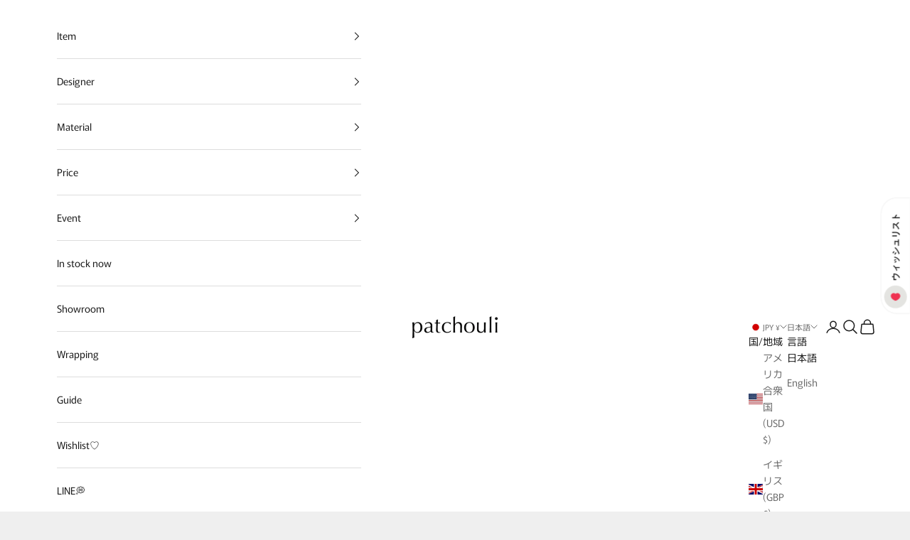

--- FILE ---
content_type: text/html; charset=utf-8
request_url: https://www.p-chouli.jp/products/suzunari-b
body_size: 42573
content:
<!doctype html>

<html lang="ja" dir="ltr">
  <head>
    <meta charset="utf-8">
    <meta name="viewport" content="width=device-width, initial-scale=1.0, height=device-height, minimum-scale=1.0, maximum-scale=5.0">

    <title>Perche? suzunari Bracelet /K18</title><meta name="description" content="///Perché?/// 「Perché?」とは、イタリア語で「なぜ？」「どうして？」の意味。 大人になっても小さな好奇心を忘れず、自由な発想で毎日を楽しんでいる女性たちをイメージ。 timeless, ageless, seasonless をコンセプトとした 毎日身に着けることのできる“お守りのようなジュエリー”は 何気ない毎日がいつでも輝いていられるようにつけ心地を重視。 余計な装飾を省き、指やデコルテなどの女性らしいパーツを美しく見せながら 重ねづけできる自由さも併せ持っています。 K18Goldや天然石の仕入れから、デザイン・制作まで、 すべてを担当し、1点1点丁寧に手作業で行っています。 ///suzunari/// "><link rel="canonical" href="https://www.p-chouli.jp/products/suzunari-b"><link rel="shortcut icon" href="//www.p-chouli.jp/cdn/shop/files/fav.png?v=1635475268&width=96">
      <link rel="apple-touch-icon" href="//www.p-chouli.jp/cdn/shop/files/fav.png?v=1635475268&width=180"><link rel="preconnect" href="https://fonts.shopifycdn.com" crossorigin><link rel="preload" href="//www.p-chouli.jp/cdn/fonts/noto_sans_japanese/notosansjapanese_n4.74a6927b879b930fdec4ab8bb6917103ae8bbca9.woff2" as="font" type="font/woff2" crossorigin><link rel="preload" href="//www.p-chouli.jp/cdn/fonts/murecho/murecho_n4.48026a226f97b34dd378daf307ec4f9bcdf1dd4c.woff2" as="font" type="font/woff2" crossorigin><meta property="og:type" content="product">
  <meta property="og:title" content="Perche? suzunari Bracelet /K18">
  <meta property="product:price:amount" content="19,800">
  <meta property="product:price:currency" content="JPY"><meta property="og:image" content="http://www.p-chouli.jp/cdn/shop/products/suzunari-b_1.jpg?v=1633190885&width=2048">
  <meta property="og:image:secure_url" content="https://www.p-chouli.jp/cdn/shop/products/suzunari-b_1.jpg?v=1633190885&width=2048">
  <meta property="og:image:width" content="667">
  <meta property="og:image:height" content="1000"><meta property="og:description" content="///Perché?/// 「Perché?」とは、イタリア語で「なぜ？」「どうして？」の意味。 大人になっても小さな好奇心を忘れず、自由な発想で毎日を楽しんでいる女性たちをイメージ。 timeless, ageless, seasonless をコンセプトとした 毎日身に着けることのできる“お守りのようなジュエリー”は 何気ない毎日がいつでも輝いていられるようにつけ心地を重視。 余計な装飾を省き、指やデコルテなどの女性らしいパーツを美しく見せながら 重ねづけできる自由さも併せ持っています。 K18Goldや天然石の仕入れから、デザイン・制作まで、 すべてを担当し、1点1点丁寧に手作業で行っています。 ///suzunari/// "><meta property="og:url" content="https://www.p-chouli.jp/products/suzunari-b">
<meta property="og:site_name" content="patchouli"><meta name="twitter:card" content="summary"><meta name="twitter:title" content="Perche? suzunari Bracelet /K18">
  <meta name="twitter:description" content="///Perché?/// 「Perché?」とは、イタリア語で「なぜ？」「どうして？」の意味。 大人になっても小さな好奇心を忘れず、自由な発想で毎日を楽しんでいる女性たちをイメージ。  timeless, ageless, seasonless をコンセプトとした 毎日身に着けることのできる“お守りのようなジュエリー”は 何気ない毎日がいつでも輝いていられるようにつけ心地を重視。  余計な装飾を省き、指やデコルテなどの女性らしいパーツを美しく見せながら 重ねづけできる自由さも併せ持っています。   K18Goldや天然石の仕入れから、デザイン・制作まで、 すべてを担当し、1点1点丁寧に手作業で行っています。   ///suzunari/// 植物の種や花の蕾、枝木になる果実が鈴なりに実る風景をイメージしたsuzunariシリーズ。 ピュアシルバー（純銀）の小さな粒を規則的に、ランダムに、 バランスよく配したデザイン。  大小の粒を二つずつリズミカルに配したブレスレット。 華奢なデザインで普段使いに気兼ねなくお使いいただけます。  掲載の商品はゴールド×シルバーです。 シルバー×シルバーもご用意しています。  素材 K18、純銀  サイズ 約17cm

"><meta name="twitter:image" content="https://www.p-chouli.jp/cdn/shop/products/suzunari-b_1.jpg?crop=center&height=1200&v=1633190885&width=1200">
  <meta name="twitter:image:alt" content="Perche?,Perche?ジュエリー,ペルケ　ジュエリー,Perche?通販,Perche? アクセサリー,K18"><script async crossorigin fetchpriority="high" src="/cdn/shopifycloud/importmap-polyfill/es-modules-shim.2.4.0.js"></script>
<script type="application/ld+json">{"@context":"http:\/\/schema.org\/","@id":"\/products\/suzunari-b#product","@type":"ProductGroup","brand":{"@type":"Brand","name":"Perche?"},"category":"ブレスレット","description":"\/\/\/Perché?\/\/\/ 「Perché?」とは、イタリア語で「なぜ？」「どうして？」の意味。 大人になっても小さな好奇心を忘れず、自由な発想で毎日を楽しんでいる女性たちをイメージ。  timeless, ageless, seasonless をコンセプトとした 毎日身に着けることのできる“お守りのようなジュエリー”は 何気ない毎日がいつでも輝いていられるようにつけ心地を重視。  余計な装飾を省き、指やデコルテなどの女性らしいパーツを美しく見せながら 重ねづけできる自由さも併せ持っています。   K18Goldや天然石の仕入れから、デザイン・制作まで、 すべてを担当し、1点1点丁寧に手作業で行っています。   \/\/\/suzunari\/\/\/ 植物の種や花の蕾、枝木になる果実が鈴なりに実る風景をイメージしたsuzunariシリーズ。 ピュアシルバー（純銀）の小さな粒を規則的に、ランダムに、 バランスよく配したデザイン。  大小の粒を二つずつリズミカルに配したブレスレット。 華奢なデザインで普段使いに気兼ねなくお使いいただけます。  掲載の商品はゴールド×シルバーです。 シルバー×シルバーもご用意しています。  素材 K18、純銀  サイズ 約17cm\n\n","hasVariant":[{"@id":"\/products\/suzunari-b?variant=41459134955745#variant","@type":"Product","image":"https:\/\/www.p-chouli.jp\/cdn\/shop\/products\/suzunari-b_1.jpg?v=1633190885\u0026width=1920","name":"Perche? suzunari Bracelet \/K18 - silver","offers":{"@id":"\/products\/suzunari-b?variant=41459134955745#offer","@type":"Offer","availability":"http:\/\/schema.org\/InStock","price":"19800","priceCurrency":"JPY","url":"https:\/\/www.p-chouli.jp\/products\/suzunari-b?variant=41459134955745"},"sku":"suzunari-b-2"},{"@id":"\/products\/suzunari-b?variant=41459134922977#variant","@type":"Product","image":"https:\/\/www.p-chouli.jp\/cdn\/shop\/products\/suzunari-b_1.jpg?v=1633190885\u0026width=1920","name":"Perche? suzunari Bracelet \/K18 - K18\u0026silver","offers":{"@id":"\/products\/suzunari-b?variant=41459134922977#offer","@type":"Offer","availability":"http:\/\/schema.org\/InStock","price":"44000","priceCurrency":"JPY","url":"https:\/\/www.p-chouli.jp\/products\/suzunari-b?variant=41459134922977"},"sku":"suzunari-b-1"}],"name":"Perche? suzunari Bracelet \/K18","productGroupID":"7178330374369","url":"https:\/\/www.p-chouli.jp\/products\/suzunari-b"}</script><script type="application/ld+json">
  {
    "@context": "https://schema.org",
    "@type": "BreadcrumbList",
    "itemListElement": [{
        "@type": "ListItem",
        "position": 1,
        "name": "ホーム",
        "item": "https://www.p-chouli.jp"
      },{
            "@type": "ListItem",
            "position": 2,
            "name": "Perche? suzunari Bracelet \/K18",
            "item": "https://www.p-chouli.jp/products/suzunari-b"
          }]
  }
</script><style>/* Typography (heading) */
  @font-face {
  font-family: "Noto Sans Japanese";
  font-weight: 400;
  font-style: normal;
  font-display: fallback;
  src: url("//www.p-chouli.jp/cdn/fonts/noto_sans_japanese/notosansjapanese_n4.74a6927b879b930fdec4ab8bb6917103ae8bbca9.woff2") format("woff2"),
       url("//www.p-chouli.jp/cdn/fonts/noto_sans_japanese/notosansjapanese_n4.15630f5c60bcf9ed7de2df9484ab75ddd007c8e2.woff") format("woff");
}

/* Typography (body) */
  @font-face {
  font-family: Murecho;
  font-weight: 400;
  font-style: normal;
  font-display: fallback;
  src: url("//www.p-chouli.jp/cdn/fonts/murecho/murecho_n4.48026a226f97b34dd378daf307ec4f9bcdf1dd4c.woff2") format("woff2"),
       url("//www.p-chouli.jp/cdn/fonts/murecho/murecho_n4.62af42a5730130829855fc8b72500870b1c3928f.woff") format("woff");
}

@font-face {
  font-family: Murecho;
  font-weight: 700;
  font-style: normal;
  font-display: fallback;
  src: url("//www.p-chouli.jp/cdn/fonts/murecho/murecho_n7.85aa37ea273eee5593712f2d3fa544d877fef839.woff2") format("woff2"),
       url("//www.p-chouli.jp/cdn/fonts/murecho/murecho_n7.fdc74c3f8eb063037894d0a2144b94bc1eb95a6e.woff") format("woff");
}

:root {
    /* Container */
    --container-max-width: 100%;
    --container-xxs-max-width: 27.5rem; /* 440px */
    --container-xs-max-width: 42.5rem; /* 680px */
    --container-sm-max-width: 61.25rem; /* 980px */
    --container-md-max-width: 71.875rem; /* 1150px */
    --container-lg-max-width: 78.75rem; /* 1260px */
    --container-xl-max-width: 85rem; /* 1360px */
    --container-gutter: 1.25rem;

    --section-vertical-spacing: 3rem;
    --section-vertical-spacing-tight:2.5rem;

    --section-stack-gap:2.5rem;
    --section-stack-gap-tight:2.25rem;

    /* Form settings */
    --form-gap: 1.25rem; /* Gap between fieldset and submit button */
    --fieldset-gap: 1rem; /* Gap between each form input within a fieldset */
    --form-control-gap: 0.625rem; /* Gap between input and label (ignored for floating label) */
    --checkbox-control-gap: 0.75rem; /* Horizontal gap between checkbox and its associated label */
    --input-padding-block: 0.65rem; /* Vertical padding for input, textarea and native select */
    --input-padding-inline: 0.8rem; /* Horizontal padding for input, textarea and native select */
    --checkbox-size: 0.875rem; /* Size (width and height) for checkbox */

    /* Other sizes */
    --sticky-area-height: calc(var(--announcement-bar-is-sticky, 0) * var(--announcement-bar-height, 0px) + var(--header-is-sticky, 0) * var(--header-is-visible, 1) * var(--header-height, 0px));

    /* RTL support */
    --transform-logical-flip: 1;
    --transform-origin-start: left;
    --transform-origin-end: right;

    /**
     * ---------------------------------------------------------------------
     * TYPOGRAPHY
     * ---------------------------------------------------------------------
     */

    /* Font properties */
    --heading-font-family: "Noto Sans Japanese", sans-serif;
    --heading-font-weight: 400;
    --heading-font-style: normal;
    --heading-text-transform: normal;
    --heading-letter-spacing: 0.18em;
    --text-font-family: Murecho, sans-serif;
    --text-font-weight: 400;
    --text-font-style: normal;
    --text-letter-spacing: 0.0em;
    --button-font: var(--text-font-style) var(--text-font-weight) var(--text-sm) / 1.65 var(--text-font-family);
    --button-text-transform: uppercase;
    --button-letter-spacing: 0.18em;

    /* Font sizes */--text-heading-size-factor: 1;
    --text-h1: max(0.6875rem, clamp(1.375rem, 1.146341463414634rem + 0.975609756097561vw, 2rem) * var(--text-heading-size-factor));
    --text-h2: max(0.6875rem, clamp(1.25rem, 1.0670731707317074rem + 0.7804878048780488vw, 1.75rem) * var(--text-heading-size-factor));
    --text-h3: max(0.6875rem, clamp(1.125rem, 1.0335365853658536rem + 0.3902439024390244vw, 1.375rem) * var(--text-heading-size-factor));
    --text-h4: max(0.6875rem, clamp(1rem, 0.9542682926829268rem + 0.1951219512195122vw, 1.125rem) * var(--text-heading-size-factor));
    --text-h5: calc(0.875rem * var(--text-heading-size-factor));
    --text-h6: calc(0.75rem * var(--text-heading-size-factor));

    --text-xs: 0.6875rem;
    --text-sm: 0.75rem;
    --text-base: 0.75rem;
    --text-lg: 0.875rem;
    --text-xl: 1.125rem;

    /* Rounded variables (used for border radius) */
    --rounded-full: 9999px;
    --button-border-radius: 0.0rem;
    --input-border-radius: 0.0rem;

    /* Box shadow */
    --shadow-sm: 0 2px 8px rgb(0 0 0 / 0.05);
    --shadow: 0 5px 15px rgb(0 0 0 / 0.05);
    --shadow-md: 0 5px 30px rgb(0 0 0 / 0.05);
    --shadow-block: px px px rgb(var(--text-primary) / 0.0);

    /**
     * ---------------------------------------------------------------------
     * OTHER
     * ---------------------------------------------------------------------
     */

    --checkmark-svg-url: url(//www.p-chouli.jp/cdn/shop/t/17/assets/checkmark.svg?v=77552481021870063511733458692);
    --cursor-zoom-in-svg-url: url(//www.p-chouli.jp/cdn/shop/t/17/assets/cursor-zoom-in.svg?v=53880737899771658811733458692);
  }

  [dir="rtl"]:root {
    /* RTL support */
    --transform-logical-flip: -1;
    --transform-origin-start: right;
    --transform-origin-end: left;
  }

  @media screen and (min-width: 700px) {
    :root {
      /* Typography (font size) */
      --text-xs: 0.75rem;
      --text-sm: 0.8125rem;
      --text-base: 0.875rem;
      --text-lg: 1.0rem;
      --text-xl: 1.25rem;

      /* Spacing settings */
      --container-gutter: 2rem;
    }
  }

  @media screen and (min-width: 1000px) {
    :root {
      /* Spacing settings */
      --container-gutter: 3rem;

      --section-vertical-spacing: 5rem;
      --section-vertical-spacing-tight: 4rem;

      --section-stack-gap:4rem;
      --section-stack-gap-tight:4rem;
    }
  }:root {/* Overlay used for modal */
    --page-overlay: 0 0 0 / 0.4;

    /* We use the first scheme background as default */
    --page-background: ;

    /* Product colors */
    --on-sale-text: 227 44 43;
    --on-sale-badge-background: 227 44 43;
    --on-sale-badge-text: 255 255 255;
    --sold-out-badge-background: 228 234 34;
    --sold-out-badge-text: 0 0 0 / 0.65;
    --custom-badge-background: 28 28 28;
    --custom-badge-text: 255 255 255;
    --star-color: 28 28 28;

    /* Status colors */
    --success-background: 212 227 203;
    --success-text: 48 122 7;
    --warning-background: 253 241 224;
    --warning-text: 237 138 0;
    --error-background: 243 204 204;
    --error-text: 203 43 43;
  }.color-scheme--scheme-1 {
      /* Color settings */--accent: 28 28 28;
      --text-color: 28 28 28;
      --background: 239 239 239 / 1.0;
      --background-without-opacity: 239 239 239;
      --background-gradient: ;--border-color: 207 207 207;/* Button colors */
      --button-background: 28 28 28;
      --button-text-color: 255 255 255;

      /* Circled buttons */
      --circle-button-background: 255 255 255;
      --circle-button-text-color: 28 28 28;
    }.shopify-section:has(.section-spacing.color-scheme--bg-609ecfcfee2f667ac6c12366fc6ece56) + .shopify-section:has(.section-spacing.color-scheme--bg-609ecfcfee2f667ac6c12366fc6ece56:not(.bordered-section)) .section-spacing {
      padding-block-start: 0;
    }.color-scheme--scheme-2 {
      /* Color settings */--accent: 28 28 28;
      --text-color: 28 28 28;
      --background: 255 255 255 / 1.0;
      --background-without-opacity: 255 255 255;
      --background-gradient: ;--border-color: 221 221 221;/* Button colors */
      --button-background: 28 28 28;
      --button-text-color: 255 255 255;

      /* Circled buttons */
      --circle-button-background: 255 255 255;
      --circle-button-text-color: 28 28 28;
    }.shopify-section:has(.section-spacing.color-scheme--bg-54922f2e920ba8346f6dc0fba343d673) + .shopify-section:has(.section-spacing.color-scheme--bg-54922f2e920ba8346f6dc0fba343d673:not(.bordered-section)) .section-spacing {
      padding-block-start: 0;
    }.color-scheme--scheme-3 {
      /* Color settings */--accent: 255 255 255;
      --text-color: 255 255 255;
      --background: 28 28 28 / 1.0;
      --background-without-opacity: 28 28 28;
      --background-gradient: ;--border-color: 62 62 62;/* Button colors */
      --button-background: 255 255 255;
      --button-text-color: 28 28 28;

      /* Circled buttons */
      --circle-button-background: 255 255 255;
      --circle-button-text-color: 28 28 28;
    }.shopify-section:has(.section-spacing.color-scheme--bg-c1f8cb21047e4797e94d0969dc5d1e44) + .shopify-section:has(.section-spacing.color-scheme--bg-c1f8cb21047e4797e94d0969dc5d1e44:not(.bordered-section)) .section-spacing {
      padding-block-start: 0;
    }.color-scheme--scheme-4 {
      /* Color settings */--accent: 255 255 255;
      --text-color: 255 255 255;
      --background: 0 0 0 / 0.0;
      --background-without-opacity: 0 0 0;
      --background-gradient: ;--border-color: 255 255 255;/* Button colors */
      --button-background: 255 255 255;
      --button-text-color: 28 28 28;

      /* Circled buttons */
      --circle-button-background: 255 255 255;
      --circle-button-text-color: 28 28 28;
    }.shopify-section:has(.section-spacing.color-scheme--bg-3671eee015764974ee0aef1536023e0f) + .shopify-section:has(.section-spacing.color-scheme--bg-3671eee015764974ee0aef1536023e0f:not(.bordered-section)) .section-spacing {
      padding-block-start: 0;
    }.color-scheme--scheme-ea62a519-5be2-4bdf-b07d-874f190f4fa7 {
      /* Color settings */--accent: 28 28 28;
      --text-color: 255 255 255;
      --background: 215 167 145 / 1.0;
      --background-without-opacity: 215 167 145;
      --background-gradient: ;--border-color: 221 180 162;/* Button colors */
      --button-background: 28 28 28;
      --button-text-color: 255 255 255;

      /* Circled buttons */
      --circle-button-background: 255 255 255;
      --circle-button-text-color: 28 28 28;
    }.shopify-section:has(.section-spacing.color-scheme--bg-3a062e11651064853af9dc069d77eb83) + .shopify-section:has(.section-spacing.color-scheme--bg-3a062e11651064853af9dc069d77eb83:not(.bordered-section)) .section-spacing {
      padding-block-start: 0;
    }.color-scheme--scheme-9f181190-6a1b-41cc-8089-533d96c2772b {
      /* Color settings */--accent: 28 28 28;
      --text-color: 255 255 255;
      --background: 71 21 178 / 1.0;
      --background-without-opacity: 71 21 178;
      --background-gradient: ;--border-color: 99 56 190;/* Button colors */
      --button-background: 28 28 28;
      --button-text-color: 255 255 255;

      /* Circled buttons */
      --circle-button-background: 255 255 255;
      --circle-button-text-color: 28 28 28;
    }.shopify-section:has(.section-spacing.color-scheme--bg-c45e110e98b623f55e0a04e9a9a6801b) + .shopify-section:has(.section-spacing.color-scheme--bg-c45e110e98b623f55e0a04e9a9a6801b:not(.bordered-section)) .section-spacing {
      padding-block-start: 0;
    }.color-scheme--scheme-9d3ccb35-f2b4-4f01-8052-b8cb2069e14e {
      /* Color settings */--accent: 28 28 28;
      --text-color: 255 255 255;
      --background: 228 234 34 / 1.0;
      --background-without-opacity: 228 234 34;
      --background-gradient: ;--border-color: 232 237 67;/* Button colors */
      --button-background: 28 28 28;
      --button-text-color: 255 255 255;

      /* Circled buttons */
      --circle-button-background: 255 255 255;
      --circle-button-text-color: 28 28 28;
    }.shopify-section:has(.section-spacing.color-scheme--bg-55c2207a65f7c602d1cb187392218e74) + .shopify-section:has(.section-spacing.color-scheme--bg-55c2207a65f7c602d1cb187392218e74:not(.bordered-section)) .section-spacing {
      padding-block-start: 0;
    }.color-scheme--dialog {
      /* Color settings */--accent: 28 28 28;
      --text-color: 28 28 28;
      --background: 255 255 255 / 1.0;
      --background-without-opacity: 255 255 255;
      --background-gradient: ;--border-color: 221 221 221;/* Button colors */
      --button-background: 28 28 28;
      --button-text-color: 255 255 255;

      /* Circled buttons */
      --circle-button-background: 255 255 255;
      --circle-button-text-color: 28 28 28;
    }
</style><script>
  // This allows to expose several variables to the global scope, to be used in scripts
  window.themeVariables = {
    settings: {
      showPageTransition: null,
      pageType: "product",
      moneyFormat: "¥{{amount_no_decimals}}",
      moneyWithCurrencyFormat: "¥{{amount_no_decimals}} JPY",
      currencyCodeEnabled: false,
      cartType: "drawer",
      staggerMenuApparition: true
    },

    strings: {
      addedToCart: "カートに追加されました！",
      closeGallery: "閉じる",
      zoomGallery: "ズームイン",
      errorGallery: "画像を表示できません",
      shippingEstimatorNoResults: "申し訳ありませんが、お客様のご住所への発送は現在行っておりません",
      shippingEstimatorOneResult: "お客様のご住所には1つの配送料金が適用されます:",
      shippingEstimatorMultipleResults: "お客様のご住所に合わせて、複数の配送料金が選択できます:",
      shippingEstimatorError: "配送料金の取得中に1つ以上のエラーが発生しました:",
      next: "次へ",
      previous: "前へ"
    },

    mediaQueries: {
      'sm': 'screen and (min-width: 700px)',
      'md': 'screen and (min-width: 1000px)',
      'lg': 'screen and (min-width: 1150px)',
      'xl': 'screen and (min-width: 1400px)',
      '2xl': 'screen and (min-width: 1600px)',
      'sm-max': 'screen and (max-width: 699px)',
      'md-max': 'screen and (max-width: 999px)',
      'lg-max': 'screen and (max-width: 1149px)',
      'xl-max': 'screen and (max-width: 1399px)',
      '2xl-max': 'screen and (max-width: 1599px)',
      'motion-safe': '(prefers-reduced-motion: no-preference)',
      'motion-reduce': '(prefers-reduced-motion: reduce)',
      'supports-hover': 'screen and (pointer: fine)',
      'supports-touch': 'screen and (hover: none)'
    }
  };</script><script>
      if (!(HTMLScriptElement.supports && HTMLScriptElement.supports('importmap'))) {
        const importMapPolyfill = document.createElement('script');
        importMapPolyfill.async = true;
        importMapPolyfill.src = "//www.p-chouli.jp/cdn/shop/t/17/assets/es-module-shims.min.js?v=140375185335194536761733458692";

        document.head.appendChild(importMapPolyfill);
      }
    </script>

    <script type="importmap">{
        "imports": {
          "vendor": "//www.p-chouli.jp/cdn/shop/t/17/assets/vendor.min.js?v=97444456987200009421733458692",
          "theme": "//www.p-chouli.jp/cdn/shop/t/17/assets/theme.js?v=77099638235748418721733458692",
          "photoswipe": "//www.p-chouli.jp/cdn/shop/t/17/assets/photoswipe.min.js?v=13374349288281597431733458692"
        }
      }
    </script>

    <script type="module" src="//www.p-chouli.jp/cdn/shop/t/17/assets/vendor.min.js?v=97444456987200009421733458692"></script>
    <script type="module" src="//www.p-chouli.jp/cdn/shop/t/17/assets/theme.js?v=77099638235748418721733458692"></script>

    <script>window.performance && window.performance.mark && window.performance.mark('shopify.content_for_header.start');</script><meta name="google-site-verification" content="eY13syqcmezEO8rkI-eRWhm0bUDTv4MwnQUlt-ShdTw">
<meta name="facebook-domain-verification" content="bydn832s1pwojp9fb4wm286qu4oky6">
<meta id="shopify-digital-wallet" name="shopify-digital-wallet" content="/54965764321/digital_wallets/dialog">
<meta name="shopify-checkout-api-token" content="b4de8dc1050c460086c2f17f7028eeaf">
<link rel="alternate" hreflang="x-default" href="https://www.p-chouli.jp/products/suzunari-b">
<link rel="alternate" hreflang="en" href="https://www.p-chouli.jp/en/products/suzunari-b">
<link rel="alternate" type="application/json+oembed" href="https://www.p-chouli.jp/products/suzunari-b.oembed">
<script async="async" src="/checkouts/internal/preloads.js?locale=ja-JP"></script>
<link rel="preconnect" href="https://shop.app" crossorigin="anonymous">
<script async="async" src="https://shop.app/checkouts/internal/preloads.js?locale=ja-JP&shop_id=54965764321" crossorigin="anonymous"></script>
<script id="apple-pay-shop-capabilities" type="application/json">{"shopId":54965764321,"countryCode":"JP","currencyCode":"JPY","merchantCapabilities":["supports3DS"],"merchantId":"gid:\/\/shopify\/Shop\/54965764321","merchantName":"patchouli","requiredBillingContactFields":["postalAddress","email","phone"],"requiredShippingContactFields":["postalAddress","email","phone"],"shippingType":"shipping","supportedNetworks":["visa","masterCard","amex","jcb","discover"],"total":{"type":"pending","label":"patchouli","amount":"1.00"},"shopifyPaymentsEnabled":true,"supportsSubscriptions":true}</script>
<script id="shopify-features" type="application/json">{"accessToken":"b4de8dc1050c460086c2f17f7028eeaf","betas":["rich-media-storefront-analytics"],"domain":"www.p-chouli.jp","predictiveSearch":false,"shopId":54965764321,"locale":"ja"}</script>
<script>var Shopify = Shopify || {};
Shopify.shop = "p-chouli.myshopify.com";
Shopify.locale = "ja";
Shopify.currency = {"active":"JPY","rate":"1.0"};
Shopify.country = "JP";
Shopify.theme = {"name":"Prestige_easyPoints_20241206","id":146993709281,"schema_name":"Prestige","schema_version":"10.4.0","theme_store_id":855,"role":"main"};
Shopify.theme.handle = "null";
Shopify.theme.style = {"id":null,"handle":null};
Shopify.cdnHost = "www.p-chouli.jp/cdn";
Shopify.routes = Shopify.routes || {};
Shopify.routes.root = "/";</script>
<script type="module">!function(o){(o.Shopify=o.Shopify||{}).modules=!0}(window);</script>
<script>!function(o){function n(){var o=[];function n(){o.push(Array.prototype.slice.apply(arguments))}return n.q=o,n}var t=o.Shopify=o.Shopify||{};t.loadFeatures=n(),t.autoloadFeatures=n()}(window);</script>
<script>
  window.ShopifyPay = window.ShopifyPay || {};
  window.ShopifyPay.apiHost = "shop.app\/pay";
  window.ShopifyPay.redirectState = null;
</script>
<script id="shop-js-analytics" type="application/json">{"pageType":"product"}</script>
<script defer="defer" async type="module" src="//www.p-chouli.jp/cdn/shopifycloud/shop-js/modules/v2/client.init-shop-cart-sync_DLd17SO6.ja.esm.js"></script>
<script defer="defer" async type="module" src="//www.p-chouli.jp/cdn/shopifycloud/shop-js/modules/v2/chunk.common_Df7BE-Gc.esm.js"></script>
<script type="module">
  await import("//www.p-chouli.jp/cdn/shopifycloud/shop-js/modules/v2/client.init-shop-cart-sync_DLd17SO6.ja.esm.js");
await import("//www.p-chouli.jp/cdn/shopifycloud/shop-js/modules/v2/chunk.common_Df7BE-Gc.esm.js");

  window.Shopify.SignInWithShop?.initShopCartSync?.({"fedCMEnabled":true,"windoidEnabled":true});

</script>
<script>
  window.Shopify = window.Shopify || {};
  if (!window.Shopify.featureAssets) window.Shopify.featureAssets = {};
  window.Shopify.featureAssets['shop-js'] = {"shop-cart-sync":["modules/v2/client.shop-cart-sync_87dHhnUi.ja.esm.js","modules/v2/chunk.common_Df7BE-Gc.esm.js"],"init-fed-cm":["modules/v2/client.init-fed-cm_CiWSrATI.ja.esm.js","modules/v2/chunk.common_Df7BE-Gc.esm.js"],"init-shop-email-lookup-coordinator":["modules/v2/client.init-shop-email-lookup-coordinator_CVNKFyLo.ja.esm.js","modules/v2/chunk.common_Df7BE-Gc.esm.js"],"shop-cash-offers":["modules/v2/client.shop-cash-offers_zLTUpRCm.ja.esm.js","modules/v2/chunk.common_Df7BE-Gc.esm.js","modules/v2/chunk.modal_B8ahN1Xw.esm.js"],"init-shop-cart-sync":["modules/v2/client.init-shop-cart-sync_DLd17SO6.ja.esm.js","modules/v2/chunk.common_Df7BE-Gc.esm.js"],"init-windoid":["modules/v2/client.init-windoid_CbbVICvP.ja.esm.js","modules/v2/chunk.common_Df7BE-Gc.esm.js"],"shop-toast-manager":["modules/v2/client.shop-toast-manager_CkwOieVs.ja.esm.js","modules/v2/chunk.common_Df7BE-Gc.esm.js"],"pay-button":["modules/v2/client.pay-button_HUzgBJUV.ja.esm.js","modules/v2/chunk.common_Df7BE-Gc.esm.js"],"shop-button":["modules/v2/client.shop-button_CEBKD9cA.ja.esm.js","modules/v2/chunk.common_Df7BE-Gc.esm.js"],"shop-login-button":["modules/v2/client.shop-login-button_B2H74rC0.ja.esm.js","modules/v2/chunk.common_Df7BE-Gc.esm.js","modules/v2/chunk.modal_B8ahN1Xw.esm.js"],"avatar":["modules/v2/client.avatar_BTnouDA3.ja.esm.js"],"shop-follow-button":["modules/v2/client.shop-follow-button_C7nCdBVe.ja.esm.js","modules/v2/chunk.common_Df7BE-Gc.esm.js","modules/v2/chunk.modal_B8ahN1Xw.esm.js"],"init-customer-accounts-sign-up":["modules/v2/client.init-customer-accounts-sign-up_B6qw37V3.ja.esm.js","modules/v2/client.shop-login-button_B2H74rC0.ja.esm.js","modules/v2/chunk.common_Df7BE-Gc.esm.js","modules/v2/chunk.modal_B8ahN1Xw.esm.js"],"init-shop-for-new-customer-accounts":["modules/v2/client.init-shop-for-new-customer-accounts_B_nAxFZh.ja.esm.js","modules/v2/client.shop-login-button_B2H74rC0.ja.esm.js","modules/v2/chunk.common_Df7BE-Gc.esm.js","modules/v2/chunk.modal_B8ahN1Xw.esm.js"],"init-customer-accounts":["modules/v2/client.init-customer-accounts_BOkAE9dx.ja.esm.js","modules/v2/client.shop-login-button_B2H74rC0.ja.esm.js","modules/v2/chunk.common_Df7BE-Gc.esm.js","modules/v2/chunk.modal_B8ahN1Xw.esm.js"],"checkout-modal":["modules/v2/client.checkout-modal_DXwRIaHQ.ja.esm.js","modules/v2/chunk.common_Df7BE-Gc.esm.js","modules/v2/chunk.modal_B8ahN1Xw.esm.js"],"lead-capture":["modules/v2/client.lead-capture_lLTsAwMY.ja.esm.js","modules/v2/chunk.common_Df7BE-Gc.esm.js","modules/v2/chunk.modal_B8ahN1Xw.esm.js"],"shop-login":["modules/v2/client.shop-login_CxYAcntH.ja.esm.js","modules/v2/chunk.common_Df7BE-Gc.esm.js","modules/v2/chunk.modal_B8ahN1Xw.esm.js"],"payment-terms":["modules/v2/client.payment-terms_gWC4famL.ja.esm.js","modules/v2/chunk.common_Df7BE-Gc.esm.js","modules/v2/chunk.modal_B8ahN1Xw.esm.js"]};
</script>
<script>(function() {
  var isLoaded = false;
  function asyncLoad() {
    if (isLoaded) return;
    isLoaded = true;
    var urls = ["https:\/\/img0.socialshopwave.com\/ssw-empty.js?shop=p-chouli.myshopify.com","https:\/\/img0.socialshopwave.com\/ssw-empty.js?shop=p-chouli.myshopify.com"];
    for (var i = 0; i < urls.length; i++) {
      var s = document.createElement('script');
      s.type = 'text/javascript';
      s.async = true;
      s.src = urls[i];
      var x = document.getElementsByTagName('script')[0];
      x.parentNode.insertBefore(s, x);
    }
  };
  if(window.attachEvent) {
    window.attachEvent('onload', asyncLoad);
  } else {
    window.addEventListener('load', asyncLoad, false);
  }
})();</script>
<script id="__st">var __st={"a":54965764321,"offset":32400,"reqid":"7fa7e846-160c-453e-a367-338bed3bb530-1764019711","pageurl":"www.p-chouli.jp\/products\/suzunari-b","u":"74f9bdc87861","p":"product","rtyp":"product","rid":7178330374369};</script>
<script>window.ShopifyPaypalV4VisibilityTracking = true;</script>
<script id="captcha-bootstrap">!function(){'use strict';const t='contact',e='account',n='new_comment',o=[[t,t],['blogs',n],['comments',n],[t,'customer']],c=[[e,'customer_login'],[e,'guest_login'],[e,'recover_customer_password'],[e,'create_customer']],r=t=>t.map((([t,e])=>`form[action*='/${t}']:not([data-nocaptcha='true']) input[name='form_type'][value='${e}']`)).join(','),a=t=>()=>t?[...document.querySelectorAll(t)].map((t=>t.form)):[];function s(){const t=[...o],e=r(t);return a(e)}const i='password',u='form_key',d=['recaptcha-v3-token','g-recaptcha-response','h-captcha-response',i],f=()=>{try{return window.sessionStorage}catch{return}},m='__shopify_v',_=t=>t.elements[u];function p(t,e,n=!1){try{const o=window.sessionStorage,c=JSON.parse(o.getItem(e)),{data:r}=function(t){const{data:e,action:n}=t;return t[m]||n?{data:e,action:n}:{data:t,action:n}}(c);for(const[e,n]of Object.entries(r))t.elements[e]&&(t.elements[e].value=n);n&&o.removeItem(e)}catch(o){console.error('form repopulation failed',{error:o})}}const l='form_type',E='cptcha';function T(t){t.dataset[E]=!0}const w=window,h=w.document,L='Shopify',v='ce_forms',y='captcha';let A=!1;((t,e)=>{const n=(g='f06e6c50-85a8-45c8-87d0-21a2b65856fe',I='https://cdn.shopify.com/shopifycloud/storefront-forms-hcaptcha/ce_storefront_forms_captcha_hcaptcha.v1.5.2.iife.js',D={infoText:'hCaptchaによる保護',privacyText:'プライバシー',termsText:'利用規約'},(t,e,n)=>{const o=w[L][v],c=o.bindForm;if(c)return c(t,g,e,D).then(n);var r;o.q.push([[t,g,e,D],n]),r=I,A||(h.body.append(Object.assign(h.createElement('script'),{id:'captcha-provider',async:!0,src:r})),A=!0)});var g,I,D;w[L]=w[L]||{},w[L][v]=w[L][v]||{},w[L][v].q=[],w[L][y]=w[L][y]||{},w[L][y].protect=function(t,e){n(t,void 0,e),T(t)},Object.freeze(w[L][y]),function(t,e,n,w,h,L){const[v,y,A,g]=function(t,e,n){const i=e?o:[],u=t?c:[],d=[...i,...u],f=r(d),m=r(i),_=r(d.filter((([t,e])=>n.includes(e))));return[a(f),a(m),a(_),s()]}(w,h,L),I=t=>{const e=t.target;return e instanceof HTMLFormElement?e:e&&e.form},D=t=>v().includes(t);t.addEventListener('submit',(t=>{const e=I(t);if(!e)return;const n=D(e)&&!e.dataset.hcaptchaBound&&!e.dataset.recaptchaBound,o=_(e),c=g().includes(e)&&(!o||!o.value);(n||c)&&t.preventDefault(),c&&!n&&(function(t){try{if(!f())return;!function(t){const e=f();if(!e)return;const n=_(t);if(!n)return;const o=n.value;o&&e.removeItem(o)}(t);const e=Array.from(Array(32),(()=>Math.random().toString(36)[2])).join('');!function(t,e){_(t)||t.append(Object.assign(document.createElement('input'),{type:'hidden',name:u})),t.elements[u].value=e}(t,e),function(t,e){const n=f();if(!n)return;const o=[...t.querySelectorAll(`input[type='${i}']`)].map((({name:t})=>t)),c=[...d,...o],r={};for(const[a,s]of new FormData(t).entries())c.includes(a)||(r[a]=s);n.setItem(e,JSON.stringify({[m]:1,action:t.action,data:r}))}(t,e)}catch(e){console.error('failed to persist form',e)}}(e),e.submit())}));const S=(t,e)=>{t&&!t.dataset[E]&&(n(t,e.some((e=>e===t))),T(t))};for(const o of['focusin','change'])t.addEventListener(o,(t=>{const e=I(t);D(e)&&S(e,y())}));const B=e.get('form_key'),M=e.get(l),P=B&&M;t.addEventListener('DOMContentLoaded',(()=>{const t=y();if(P)for(const e of t)e.elements[l].value===M&&p(e,B);[...new Set([...A(),...v().filter((t=>'true'===t.dataset.shopifyCaptcha))])].forEach((e=>S(e,t)))}))}(h,new URLSearchParams(w.location.search),n,t,e,['guest_login'])})(!0,!0)}();</script>
<script integrity="sha256-52AcMU7V7pcBOXWImdc/TAGTFKeNjmkeM1Pvks/DTgc=" data-source-attribution="shopify.loadfeatures" defer="defer" src="//www.p-chouli.jp/cdn/shopifycloud/storefront/assets/storefront/load_feature-81c60534.js" crossorigin="anonymous"></script>
<script crossorigin="anonymous" defer="defer" src="//www.p-chouli.jp/cdn/shopifycloud/storefront/assets/shopify_pay/storefront-65b4c6d7.js?v=20250812"></script>
<script data-source-attribution="shopify.dynamic_checkout.dynamic.init">var Shopify=Shopify||{};Shopify.PaymentButton=Shopify.PaymentButton||{isStorefrontPortableWallets:!0,init:function(){window.Shopify.PaymentButton.init=function(){};var t=document.createElement("script");t.src="https://www.p-chouli.jp/cdn/shopifycloud/portable-wallets/latest/portable-wallets.ja.js",t.type="module",document.head.appendChild(t)}};
</script>
<script data-source-attribution="shopify.dynamic_checkout.buyer_consent">
  function portableWalletsHideBuyerConsent(e){var t=document.getElementById("shopify-buyer-consent"),n=document.getElementById("shopify-subscription-policy-button");t&&n&&(t.classList.add("hidden"),t.setAttribute("aria-hidden","true"),n.removeEventListener("click",e))}function portableWalletsShowBuyerConsent(e){var t=document.getElementById("shopify-buyer-consent"),n=document.getElementById("shopify-subscription-policy-button");t&&n&&(t.classList.remove("hidden"),t.removeAttribute("aria-hidden"),n.addEventListener("click",e))}window.Shopify?.PaymentButton&&(window.Shopify.PaymentButton.hideBuyerConsent=portableWalletsHideBuyerConsent,window.Shopify.PaymentButton.showBuyerConsent=portableWalletsShowBuyerConsent);
</script>
<script data-source-attribution="shopify.dynamic_checkout.cart.bootstrap">document.addEventListener("DOMContentLoaded",(function(){function t(){return document.querySelector("shopify-accelerated-checkout-cart, shopify-accelerated-checkout")}if(t())Shopify.PaymentButton.init();else{new MutationObserver((function(e,n){t()&&(Shopify.PaymentButton.init(),n.disconnect())})).observe(document.body,{childList:!0,subtree:!0})}}));
</script>
<link id="shopify-accelerated-checkout-styles" rel="stylesheet" media="screen" href="https://www.p-chouli.jp/cdn/shopifycloud/portable-wallets/latest/accelerated-checkout-backwards-compat.css" crossorigin="anonymous">
<style id="shopify-accelerated-checkout-cart">
        #shopify-buyer-consent {
  margin-top: 1em;
  display: inline-block;
  width: 100%;
}

#shopify-buyer-consent.hidden {
  display: none;
}

#shopify-subscription-policy-button {
  background: none;
  border: none;
  padding: 0;
  text-decoration: underline;
  font-size: inherit;
  cursor: pointer;
}

#shopify-subscription-policy-button::before {
  box-shadow: none;
}

      </style>

<script>window.performance && window.performance.mark && window.performance.mark('shopify.content_for_header.end');</script>
<link href="//www.p-chouli.jp/cdn/shop/t/17/assets/theme.css?v=92029783256822135471733458692" rel="stylesheet" type="text/css" media="all" /><script src="//www.p-chouli.jp/cdn/shop/t/17/assets/easy_points.js?v=157774049765045354891733458692" type="text/javascript"></script>
        <link href="//www.p-chouli.jp/cdn/shop/t/17/assets/easy_points_integration.css?v=134892174462043302961733458692" rel="stylesheet" type="text/css" media="all" />
        <script src="//www.p-chouli.jp/cdn/shop/t/17/assets/easy_points_integration.min.js?v=13082949224251746001733458692" type="text/javascript"></script>
<script src="https://cdn.shopify.com/extensions/019a9ece-33a9-76db-b6e5-a8dcf7d35e41/easy-points-shopify-app-76/assets/sdk.bundle.js" type="text/javascript" defer="defer"></script>
<link href="https://cdn.shopify.com/extensions/01997acd-ac33-7644-83e8-b67b529a6e74/v3.0.0/assets/reterior-line-tailwind.css" rel="stylesheet" type="text/css" media="all">
<link href="https://monorail-edge.shopifysvc.com" rel="dns-prefetch">
<script>(function(){if ("sendBeacon" in navigator && "performance" in window) {try {var session_token_from_headers = performance.getEntriesByType('navigation')[0].serverTiming.find(x => x.name == '_s').description;} catch {var session_token_from_headers = undefined;}var session_cookie_matches = document.cookie.match(/_shopify_s=([^;]*)/);var session_token_from_cookie = session_cookie_matches && session_cookie_matches.length === 2 ? session_cookie_matches[1] : "";var session_token = session_token_from_headers || session_token_from_cookie || "";function handle_abandonment_event(e) {var entries = performance.getEntries().filter(function(entry) {return /monorail-edge.shopifysvc.com/.test(entry.name);});if (!window.abandonment_tracked && entries.length === 0) {window.abandonment_tracked = true;var currentMs = Date.now();var navigation_start = performance.timing.navigationStart;var payload = {shop_id: 54965764321,url: window.location.href,navigation_start,duration: currentMs - navigation_start,session_token,page_type: "product"};window.navigator.sendBeacon("https://monorail-edge.shopifysvc.com/v1/produce", JSON.stringify({schema_id: "online_store_buyer_site_abandonment/1.1",payload: payload,metadata: {event_created_at_ms: currentMs,event_sent_at_ms: currentMs}}));}}window.addEventListener('pagehide', handle_abandonment_event);}}());</script>
<script id="web-pixels-manager-setup">(function e(e,d,r,n,o){if(void 0===o&&(o={}),!Boolean(null===(a=null===(i=window.Shopify)||void 0===i?void 0:i.analytics)||void 0===a?void 0:a.replayQueue)){var i,a;window.Shopify=window.Shopify||{};var t=window.Shopify;t.analytics=t.analytics||{};var s=t.analytics;s.replayQueue=[],s.publish=function(e,d,r){return s.replayQueue.push([e,d,r]),!0};try{self.performance.mark("wpm:start")}catch(e){}var l=function(){var e={modern:/Edge?\/(1{2}[4-9]|1[2-9]\d|[2-9]\d{2}|\d{4,})\.\d+(\.\d+|)|Firefox\/(1{2}[4-9]|1[2-9]\d|[2-9]\d{2}|\d{4,})\.\d+(\.\d+|)|Chrom(ium|e)\/(9{2}|\d{3,})\.\d+(\.\d+|)|(Maci|X1{2}).+ Version\/(15\.\d+|(1[6-9]|[2-9]\d|\d{3,})\.\d+)([,.]\d+|)( \(\w+\)|)( Mobile\/\w+|) Safari\/|Chrome.+OPR\/(9{2}|\d{3,})\.\d+\.\d+|(CPU[ +]OS|iPhone[ +]OS|CPU[ +]iPhone|CPU IPhone OS|CPU iPad OS)[ +]+(15[._]\d+|(1[6-9]|[2-9]\d|\d{3,})[._]\d+)([._]\d+|)|Android:?[ /-](13[3-9]|1[4-9]\d|[2-9]\d{2}|\d{4,})(\.\d+|)(\.\d+|)|Android.+Firefox\/(13[5-9]|1[4-9]\d|[2-9]\d{2}|\d{4,})\.\d+(\.\d+|)|Android.+Chrom(ium|e)\/(13[3-9]|1[4-9]\d|[2-9]\d{2}|\d{4,})\.\d+(\.\d+|)|SamsungBrowser\/([2-9]\d|\d{3,})\.\d+/,legacy:/Edge?\/(1[6-9]|[2-9]\d|\d{3,})\.\d+(\.\d+|)|Firefox\/(5[4-9]|[6-9]\d|\d{3,})\.\d+(\.\d+|)|Chrom(ium|e)\/(5[1-9]|[6-9]\d|\d{3,})\.\d+(\.\d+|)([\d.]+$|.*Safari\/(?![\d.]+ Edge\/[\d.]+$))|(Maci|X1{2}).+ Version\/(10\.\d+|(1[1-9]|[2-9]\d|\d{3,})\.\d+)([,.]\d+|)( \(\w+\)|)( Mobile\/\w+|) Safari\/|Chrome.+OPR\/(3[89]|[4-9]\d|\d{3,})\.\d+\.\d+|(CPU[ +]OS|iPhone[ +]OS|CPU[ +]iPhone|CPU IPhone OS|CPU iPad OS)[ +]+(10[._]\d+|(1[1-9]|[2-9]\d|\d{3,})[._]\d+)([._]\d+|)|Android:?[ /-](13[3-9]|1[4-9]\d|[2-9]\d{2}|\d{4,})(\.\d+|)(\.\d+|)|Mobile Safari.+OPR\/([89]\d|\d{3,})\.\d+\.\d+|Android.+Firefox\/(13[5-9]|1[4-9]\d|[2-9]\d{2}|\d{4,})\.\d+(\.\d+|)|Android.+Chrom(ium|e)\/(13[3-9]|1[4-9]\d|[2-9]\d{2}|\d{4,})\.\d+(\.\d+|)|Android.+(UC? ?Browser|UCWEB|U3)[ /]?(15\.([5-9]|\d{2,})|(1[6-9]|[2-9]\d|\d{3,})\.\d+)\.\d+|SamsungBrowser\/(5\.\d+|([6-9]|\d{2,})\.\d+)|Android.+MQ{2}Browser\/(14(\.(9|\d{2,})|)|(1[5-9]|[2-9]\d|\d{3,})(\.\d+|))(\.\d+|)|K[Aa][Ii]OS\/(3\.\d+|([4-9]|\d{2,})\.\d+)(\.\d+|)/},d=e.modern,r=e.legacy,n=navigator.userAgent;return n.match(d)?"modern":n.match(r)?"legacy":"unknown"}(),u="modern"===l?"modern":"legacy",c=(null!=n?n:{modern:"",legacy:""})[u],f=function(e){return[e.baseUrl,"/wpm","/b",e.hashVersion,"modern"===e.buildTarget?"m":"l",".js"].join("")}({baseUrl:d,hashVersion:r,buildTarget:u}),m=function(e){var d=e.version,r=e.bundleTarget,n=e.surface,o=e.pageUrl,i=e.monorailEndpoint;return{emit:function(e){var a=e.status,t=e.errorMsg,s=(new Date).getTime(),l=JSON.stringify({metadata:{event_sent_at_ms:s},events:[{schema_id:"web_pixels_manager_load/3.1",payload:{version:d,bundle_target:r,page_url:o,status:a,surface:n,error_msg:t},metadata:{event_created_at_ms:s}}]});if(!i)return console&&console.warn&&console.warn("[Web Pixels Manager] No Monorail endpoint provided, skipping logging."),!1;try{return self.navigator.sendBeacon.bind(self.navigator)(i,l)}catch(e){}var u=new XMLHttpRequest;try{return u.open("POST",i,!0),u.setRequestHeader("Content-Type","text/plain"),u.send(l),!0}catch(e){return console&&console.warn&&console.warn("[Web Pixels Manager] Got an unhandled error while logging to Monorail."),!1}}}}({version:r,bundleTarget:l,surface:e.surface,pageUrl:self.location.href,monorailEndpoint:e.monorailEndpoint});try{o.browserTarget=l,function(e){var d=e.src,r=e.async,n=void 0===r||r,o=e.onload,i=e.onerror,a=e.sri,t=e.scriptDataAttributes,s=void 0===t?{}:t,l=document.createElement("script"),u=document.querySelector("head"),c=document.querySelector("body");if(l.async=n,l.src=d,a&&(l.integrity=a,l.crossOrigin="anonymous"),s)for(var f in s)if(Object.prototype.hasOwnProperty.call(s,f))try{l.dataset[f]=s[f]}catch(e){}if(o&&l.addEventListener("load",o),i&&l.addEventListener("error",i),u)u.appendChild(l);else{if(!c)throw new Error("Did not find a head or body element to append the script");c.appendChild(l)}}({src:f,async:!0,onload:function(){if(!function(){var e,d;return Boolean(null===(d=null===(e=window.Shopify)||void 0===e?void 0:e.analytics)||void 0===d?void 0:d.initialized)}()){var d=window.webPixelsManager.init(e)||void 0;if(d){var r=window.Shopify.analytics;r.replayQueue.forEach((function(e){var r=e[0],n=e[1],o=e[2];d.publishCustomEvent(r,n,o)})),r.replayQueue=[],r.publish=d.publishCustomEvent,r.visitor=d.visitor,r.initialized=!0}}},onerror:function(){return m.emit({status:"failed",errorMsg:"".concat(f," has failed to load")})},sri:function(e){var d=/^sha384-[A-Za-z0-9+/=]+$/;return"string"==typeof e&&d.test(e)}(c)?c:"",scriptDataAttributes:o}),m.emit({status:"loading"})}catch(e){m.emit({status:"failed",errorMsg:(null==e?void 0:e.message)||"Unknown error"})}}})({shopId: 54965764321,storefrontBaseUrl: "https://www.p-chouli.jp",extensionsBaseUrl: "https://extensions.shopifycdn.com/cdn/shopifycloud/web-pixels-manager",monorailEndpoint: "https://monorail-edge.shopifysvc.com/unstable/produce_batch",surface: "storefront-renderer",enabledBetaFlags: ["2dca8a86"],webPixelsConfigList: [{"id":"516653281","configuration":"{\"config\":\"{\\\"google_tag_ids\\\":[\\\"G-9D7Y7VBL62\\\",\\\"AW-10806675497\\\",\\\"GT-WRDRNJS\\\"],\\\"target_country\\\":\\\"JP\\\",\\\"gtag_events\\\":[{\\\"type\\\":\\\"begin_checkout\\\",\\\"action_label\\\":[\\\"G-9D7Y7VBL62\\\",\\\"AW-10806675497\\\/1mCRCIK9hoMDEKmQg6Eo\\\"]},{\\\"type\\\":\\\"search\\\",\\\"action_label\\\":[\\\"G-9D7Y7VBL62\\\",\\\"AW-10806675497\\\/t5hlCIW9hoMDEKmQg6Eo\\\"]},{\\\"type\\\":\\\"view_item\\\",\\\"action_label\\\":[\\\"G-9D7Y7VBL62\\\",\\\"AW-10806675497\\\/7ZsWCPy8hoMDEKmQg6Eo\\\",\\\"MC-GJ8Y7MCRYH\\\"]},{\\\"type\\\":\\\"purchase\\\",\\\"action_label\\\":[\\\"G-9D7Y7VBL62\\\",\\\"AW-10806675497\\\/-29nCPm8hoMDEKmQg6Eo\\\",\\\"MC-GJ8Y7MCRYH\\\"]},{\\\"type\\\":\\\"page_view\\\",\\\"action_label\\\":[\\\"G-9D7Y7VBL62\\\",\\\"AW-10806675497\\\/Mj-PCPa8hoMDEKmQg6Eo\\\",\\\"MC-GJ8Y7MCRYH\\\"]},{\\\"type\\\":\\\"add_payment_info\\\",\\\"action_label\\\":[\\\"G-9D7Y7VBL62\\\",\\\"AW-10806675497\\\/cm7ZCIi9hoMDEKmQg6Eo\\\"]},{\\\"type\\\":\\\"add_to_cart\\\",\\\"action_label\\\":[\\\"G-9D7Y7VBL62\\\",\\\"AW-10806675497\\\/ur6sCP-8hoMDEKmQg6Eo\\\"]}],\\\"enable_monitoring_mode\\\":false}\"}","eventPayloadVersion":"v1","runtimeContext":"OPEN","scriptVersion":"b2a88bafab3e21179ed38636efcd8a93","type":"APP","apiClientId":1780363,"privacyPurposes":[],"dataSharingAdjustments":{"protectedCustomerApprovalScopes":["read_customer_address","read_customer_email","read_customer_name","read_customer_personal_data","read_customer_phone"]}},{"id":"151093473","configuration":"{\"shop\":\"p-chouli.myshopify.com\",\"enabled\":\"false\",\"hmacKey\":\"ab813ff804ddbfba90f0a2e770ecf202\"}","eventPayloadVersion":"v1","runtimeContext":"STRICT","scriptVersion":"aca5208e89668f7e176de03a61969c77","type":"APP","apiClientId":4653451,"privacyPurposes":["ANALYTICS","MARKETING","SALE_OF_DATA"],"dataSharingAdjustments":{"protectedCustomerApprovalScopes":["read_customer_address","read_customer_email","read_customer_name","read_customer_personal_data","read_customer_phone"]}},{"id":"140771553","configuration":"{\"pixel_id\":\"3107743922801655\",\"pixel_type\":\"facebook_pixel\",\"metaapp_system_user_token\":\"-\"}","eventPayloadVersion":"v1","runtimeContext":"OPEN","scriptVersion":"ca16bc87fe92b6042fbaa3acc2fbdaa6","type":"APP","apiClientId":2329312,"privacyPurposes":["ANALYTICS","MARKETING","SALE_OF_DATA"],"dataSharingAdjustments":{"protectedCustomerApprovalScopes":["read_customer_address","read_customer_email","read_customer_name","read_customer_personal_data","read_customer_phone"]}},{"id":"shopify-app-pixel","configuration":"{}","eventPayloadVersion":"v1","runtimeContext":"STRICT","scriptVersion":"0450","apiClientId":"shopify-pixel","type":"APP","privacyPurposes":["ANALYTICS","MARKETING"]},{"id":"shopify-custom-pixel","eventPayloadVersion":"v1","runtimeContext":"LAX","scriptVersion":"0450","apiClientId":"shopify-pixel","type":"CUSTOM","privacyPurposes":["ANALYTICS","MARKETING"]}],isMerchantRequest: false,initData: {"shop":{"name":"patchouli","paymentSettings":{"currencyCode":"JPY"},"myshopifyDomain":"p-chouli.myshopify.com","countryCode":"JP","storefrontUrl":"https:\/\/www.p-chouli.jp"},"customer":null,"cart":null,"checkout":null,"productVariants":[{"price":{"amount":19800.0,"currencyCode":"JPY"},"product":{"title":"Perche? suzunari Bracelet \/K18","vendor":"Perche?","id":"7178330374369","untranslatedTitle":"Perche? suzunari Bracelet \/K18","url":"\/products\/suzunari-b","type":"ブレスレット"},"id":"41459134955745","image":{"src":"\/\/www.p-chouli.jp\/cdn\/shop\/products\/suzunari-b_1.jpg?v=1633190885"},"sku":"suzunari-b-2","title":"silver","untranslatedTitle":"silver"},{"price":{"amount":44000.0,"currencyCode":"JPY"},"product":{"title":"Perche? suzunari Bracelet \/K18","vendor":"Perche?","id":"7178330374369","untranslatedTitle":"Perche? suzunari Bracelet \/K18","url":"\/products\/suzunari-b","type":"ブレスレット"},"id":"41459134922977","image":{"src":"\/\/www.p-chouli.jp\/cdn\/shop\/products\/suzunari-b_1.jpg?v=1633190885"},"sku":"suzunari-b-1","title":"K18\u0026silver","untranslatedTitle":"K18\u0026silver"}],"purchasingCompany":null},},"https://www.p-chouli.jp/cdn","ae1676cfwd2530674p4253c800m34e853cb",{"modern":"","legacy":""},{"shopId":"54965764321","storefrontBaseUrl":"https:\/\/www.p-chouli.jp","extensionBaseUrl":"https:\/\/extensions.shopifycdn.com\/cdn\/shopifycloud\/web-pixels-manager","surface":"storefront-renderer","enabledBetaFlags":"[\"2dca8a86\"]","isMerchantRequest":"false","hashVersion":"ae1676cfwd2530674p4253c800m34e853cb","publish":"custom","events":"[[\"page_viewed\",{}],[\"product_viewed\",{\"productVariant\":{\"price\":{\"amount\":19800.0,\"currencyCode\":\"JPY\"},\"product\":{\"title\":\"Perche? suzunari Bracelet \/K18\",\"vendor\":\"Perche?\",\"id\":\"7178330374369\",\"untranslatedTitle\":\"Perche? suzunari Bracelet \/K18\",\"url\":\"\/products\/suzunari-b\",\"type\":\"ブレスレット\"},\"id\":\"41459134955745\",\"image\":{\"src\":\"\/\/www.p-chouli.jp\/cdn\/shop\/products\/suzunari-b_1.jpg?v=1633190885\"},\"sku\":\"suzunari-b-2\",\"title\":\"silver\",\"untranslatedTitle\":\"silver\"}}]]"});</script><script>
  window.ShopifyAnalytics = window.ShopifyAnalytics || {};
  window.ShopifyAnalytics.meta = window.ShopifyAnalytics.meta || {};
  window.ShopifyAnalytics.meta.currency = 'JPY';
  var meta = {"product":{"id":7178330374369,"gid":"gid:\/\/shopify\/Product\/7178330374369","vendor":"Perche?","type":"ブレスレット","variants":[{"id":41459134955745,"price":1980000,"name":"Perche? suzunari Bracelet \/K18 - silver","public_title":"silver","sku":"suzunari-b-2"},{"id":41459134922977,"price":4400000,"name":"Perche? suzunari Bracelet \/K18 - K18\u0026silver","public_title":"K18\u0026silver","sku":"suzunari-b-1"}],"remote":false},"page":{"pageType":"product","resourceType":"product","resourceId":7178330374369}};
  for (var attr in meta) {
    window.ShopifyAnalytics.meta[attr] = meta[attr];
  }
</script>
<script class="analytics">
  (function () {
    var customDocumentWrite = function(content) {
      var jquery = null;

      if (window.jQuery) {
        jquery = window.jQuery;
      } else if (window.Checkout && window.Checkout.$) {
        jquery = window.Checkout.$;
      }

      if (jquery) {
        jquery('body').append(content);
      }
    };

    var hasLoggedConversion = function(token) {
      if (token) {
        return document.cookie.indexOf('loggedConversion=' + token) !== -1;
      }
      return false;
    }

    var setCookieIfConversion = function(token) {
      if (token) {
        var twoMonthsFromNow = new Date(Date.now());
        twoMonthsFromNow.setMonth(twoMonthsFromNow.getMonth() + 2);

        document.cookie = 'loggedConversion=' + token + '; expires=' + twoMonthsFromNow;
      }
    }

    var trekkie = window.ShopifyAnalytics.lib = window.trekkie = window.trekkie || [];
    if (trekkie.integrations) {
      return;
    }
    trekkie.methods = [
      'identify',
      'page',
      'ready',
      'track',
      'trackForm',
      'trackLink'
    ];
    trekkie.factory = function(method) {
      return function() {
        var args = Array.prototype.slice.call(arguments);
        args.unshift(method);
        trekkie.push(args);
        return trekkie;
      };
    };
    for (var i = 0; i < trekkie.methods.length; i++) {
      var key = trekkie.methods[i];
      trekkie[key] = trekkie.factory(key);
    }
    trekkie.load = function(config) {
      trekkie.config = config || {};
      trekkie.config.initialDocumentCookie = document.cookie;
      var first = document.getElementsByTagName('script')[0];
      var script = document.createElement('script');
      script.type = 'text/javascript';
      script.onerror = function(e) {
        var scriptFallback = document.createElement('script');
        scriptFallback.type = 'text/javascript';
        scriptFallback.onerror = function(error) {
                var Monorail = {
      produce: function produce(monorailDomain, schemaId, payload) {
        var currentMs = new Date().getTime();
        var event = {
          schema_id: schemaId,
          payload: payload,
          metadata: {
            event_created_at_ms: currentMs,
            event_sent_at_ms: currentMs
          }
        };
        return Monorail.sendRequest("https://" + monorailDomain + "/v1/produce", JSON.stringify(event));
      },
      sendRequest: function sendRequest(endpointUrl, payload) {
        // Try the sendBeacon API
        if (window && window.navigator && typeof window.navigator.sendBeacon === 'function' && typeof window.Blob === 'function' && !Monorail.isIos12()) {
          var blobData = new window.Blob([payload], {
            type: 'text/plain'
          });

          if (window.navigator.sendBeacon(endpointUrl, blobData)) {
            return true;
          } // sendBeacon was not successful

        } // XHR beacon

        var xhr = new XMLHttpRequest();

        try {
          xhr.open('POST', endpointUrl);
          xhr.setRequestHeader('Content-Type', 'text/plain');
          xhr.send(payload);
        } catch (e) {
          console.log(e);
        }

        return false;
      },
      isIos12: function isIos12() {
        return window.navigator.userAgent.lastIndexOf('iPhone; CPU iPhone OS 12_') !== -1 || window.navigator.userAgent.lastIndexOf('iPad; CPU OS 12_') !== -1;
      }
    };
    Monorail.produce('monorail-edge.shopifysvc.com',
      'trekkie_storefront_load_errors/1.1',
      {shop_id: 54965764321,
      theme_id: 146993709281,
      app_name: "storefront",
      context_url: window.location.href,
      source_url: "//www.p-chouli.jp/cdn/s/trekkie.storefront.3c703df509f0f96f3237c9daa54e2777acf1a1dd.min.js"});

        };
        scriptFallback.async = true;
        scriptFallback.src = '//www.p-chouli.jp/cdn/s/trekkie.storefront.3c703df509f0f96f3237c9daa54e2777acf1a1dd.min.js';
        first.parentNode.insertBefore(scriptFallback, first);
      };
      script.async = true;
      script.src = '//www.p-chouli.jp/cdn/s/trekkie.storefront.3c703df509f0f96f3237c9daa54e2777acf1a1dd.min.js';
      first.parentNode.insertBefore(script, first);
    };
    trekkie.load(
      {"Trekkie":{"appName":"storefront","development":false,"defaultAttributes":{"shopId":54965764321,"isMerchantRequest":null,"themeId":146993709281,"themeCityHash":"664804171639270609","contentLanguage":"ja","currency":"JPY","eventMetadataId":"9c4c1941-29df-4e25-9568-b6a72c130ed4"},"isServerSideCookieWritingEnabled":true,"monorailRegion":"shop_domain","enabledBetaFlags":["f0df213a"]},"Session Attribution":{},"S2S":{"facebookCapiEnabled":true,"source":"trekkie-storefront-renderer","apiClientId":580111}}
    );

    var loaded = false;
    trekkie.ready(function() {
      if (loaded) return;
      loaded = true;

      window.ShopifyAnalytics.lib = window.trekkie;

      var originalDocumentWrite = document.write;
      document.write = customDocumentWrite;
      try { window.ShopifyAnalytics.merchantGoogleAnalytics.call(this); } catch(error) {};
      document.write = originalDocumentWrite;

      window.ShopifyAnalytics.lib.page(null,{"pageType":"product","resourceType":"product","resourceId":7178330374369,"shopifyEmitted":true});

      var match = window.location.pathname.match(/checkouts\/(.+)\/(thank_you|post_purchase)/)
      var token = match? match[1]: undefined;
      if (!hasLoggedConversion(token)) {
        setCookieIfConversion(token);
        window.ShopifyAnalytics.lib.track("Viewed Product",{"currency":"JPY","variantId":41459134955745,"productId":7178330374369,"productGid":"gid:\/\/shopify\/Product\/7178330374369","name":"Perche? suzunari Bracelet \/K18 - silver","price":"19800","sku":"suzunari-b-2","brand":"Perche?","variant":"silver","category":"ブレスレット","nonInteraction":true,"remote":false},undefined,undefined,{"shopifyEmitted":true});
      window.ShopifyAnalytics.lib.track("monorail:\/\/trekkie_storefront_viewed_product\/1.1",{"currency":"JPY","variantId":41459134955745,"productId":7178330374369,"productGid":"gid:\/\/shopify\/Product\/7178330374369","name":"Perche? suzunari Bracelet \/K18 - silver","price":"19800","sku":"suzunari-b-2","brand":"Perche?","variant":"silver","category":"ブレスレット","nonInteraction":true,"remote":false,"referer":"https:\/\/www.p-chouli.jp\/products\/suzunari-b"});
      }
    });


        var eventsListenerScript = document.createElement('script');
        eventsListenerScript.async = true;
        eventsListenerScript.src = "//www.p-chouli.jp/cdn/shopifycloud/storefront/assets/shop_events_listener-3da45d37.js";
        document.getElementsByTagName('head')[0].appendChild(eventsListenerScript);

})();</script>
  <script>
  if (!window.ga || (window.ga && typeof window.ga !== 'function')) {
    window.ga = function ga() {
      (window.ga.q = window.ga.q || []).push(arguments);
      if (window.Shopify && window.Shopify.analytics && typeof window.Shopify.analytics.publish === 'function') {
        window.Shopify.analytics.publish("ga_stub_called", {}, {sendTo: "google_osp_migration"});
      }
      console.error("Shopify's Google Analytics stub called with:", Array.from(arguments), "\nSee https://help.shopify.com/manual/promoting-marketing/pixels/pixel-migration#google for more information.");
    };
    if (window.Shopify && window.Shopify.analytics && typeof window.Shopify.analytics.publish === 'function') {
      window.Shopify.analytics.publish("ga_stub_initialized", {}, {sendTo: "google_osp_migration"});
    }
  }
</script>
<script
  defer
  src="https://www.p-chouli.jp/cdn/shopifycloud/perf-kit/shopify-perf-kit-2.1.2.min.js"
  data-application="storefront-renderer"
  data-shop-id="54965764321"
  data-render-region="gcp-us-central1"
  data-page-type="product"
  data-theme-instance-id="146993709281"
  data-theme-name="Prestige"
  data-theme-version="10.4.0"
  data-monorail-region="shop_domain"
  data-resource-timing-sampling-rate="10"
  data-shs="true"
  data-shs-beacon="true"
  data-shs-export-with-fetch="true"
  data-shs-logs-sample-rate="1"
></script>
</head>

  

  <body class="features--button-transition features--zoom-image  color-scheme color-scheme--scheme-1"><template id="drawer-default-template">
  <div part="base">
    <div part="overlay"></div>

    <div part="content">
      <header part="header">
        <slot name="header"></slot>

        <dialog-close-button style="display: contents">
          <button type="button" part="close-button tap-area" aria-label="閉める"><svg aria-hidden="true" focusable="false" fill="none" width="14" class="icon icon-close" viewBox="0 0 16 16">
      <path d="m1 1 14 14M1 15 15 1" stroke="currentColor" stroke-width="1.5"/>
    </svg>

  </button>
        </dialog-close-button>
      </header>

      <div part="body">
        <slot></slot>
      </div>

      <footer part="footer">
        <slot name="footer"></slot>
      </footer>
    </div>
  </div>
</template><template id="modal-default-template">
  <div part="base">
    <div part="overlay"></div>

    <div part="content">
      <header part="header">
        <slot name="header"></slot>

        <dialog-close-button style="display: contents">
          <button type="button" part="close-button tap-area" aria-label="閉める"><svg aria-hidden="true" focusable="false" fill="none" width="14" class="icon icon-close" viewBox="0 0 16 16">
      <path d="m1 1 14 14M1 15 15 1" stroke="currentColor" stroke-width="1.5"/>
    </svg>

  </button>
        </dialog-close-button>
      </header>

      <div part="body">
        <slot></slot>
      </div>
    </div>
  </div>
</template><template id="popover-default-template">
  <div part="base">
    <div part="overlay"></div>

    <div part="content">
      <header part="header">
        <slot name="header"></slot>

        <dialog-close-button style="display: contents">
          <button type="button" part="close-button tap-area" aria-label="閉める"><svg aria-hidden="true" focusable="false" fill="none" width="14" class="icon icon-close" viewBox="0 0 16 16">
      <path d="m1 1 14 14M1 15 15 1" stroke="currentColor" stroke-width="1.5"/>
    </svg>

  </button>
        </dialog-close-button>
      </header>

      <div part="body">
        <slot></slot>
      </div>
    </div>
  </div>
</template><template id="header-search-default-template">
  <div part="base">
    <div part="overlay"></div>

    <div part="content">
      <slot></slot>
    </div>
  </div>
</template><template id="video-media-default-template">
  <slot></slot>

  <svg part="play-button" fill="none" width="48" height="48" viewBox="0 0 48 48">
    <path fill-rule="evenodd" clip-rule="evenodd" d="M48 24c0 13.255-10.745 24-24 24S0 37.255 0 24 10.745 0 24 0s24 10.745 24 24Zm-18 0-9-6.6v13.2l9-6.6Z" fill="var(--play-button-background, #efefef)"/>
  </svg>
</template><loading-bar class="loading-bar" aria-hidden="true"></loading-bar>
    <a href="#main" allow-hash-change class="skip-to-content sr-only">コンテンツへスキップ</a>

    <span id="header-scroll-tracker" style="position: absolute; width: 1px; height: 1px; top: var(--header-scroll-tracker-offset, 10px); left: 0;"></span><!-- BEGIN sections: header-group -->
<header id="shopify-section-sections--18793293873377__header" class="shopify-section shopify-section-group-header-group shopify-section--header"><style>
  :root {
    --header-is-sticky: 1;
  }

  #shopify-section-sections--18793293873377__header {
    --header-grid: "primary-nav logo secondary-nav" / minmax(0, 1fr) auto minmax(0, 1fr);
    --header-padding-block: 1rem;
    --header-transparent-header-text-color: 255 255 255;
    --header-separation-border-color: 28 28 28 / 0.15;

    position: relative;
    z-index: 4;
  }

  @media screen and (min-width: 700px) {
    #shopify-section-sections--18793293873377__header {
      --header-padding-block: 1.2rem;
    }
  }

  @media screen and (min-width: 1000px) {
    #shopify-section-sections--18793293873377__header {--header-grid: ". logo secondary-nav" "primary-nav primary-nav primary-nav" / minmax(0, 1fr) auto minmax(0, 1fr);}
  }#shopify-section-sections--18793293873377__header {
      position: sticky;
      top: 0;
    }

    .shopify-section--announcement-bar ~ #shopify-section-sections--18793293873377__header {
      top: calc(var(--announcement-bar-is-sticky, 0) * var(--announcement-bar-height, 0px));
    }#shopify-section-sections--18793293873377__header {
      --header-logo-width: 85px;
    }

    @media screen and (min-width: 700px) {
      #shopify-section-sections--18793293873377__header {
        --header-logo-width: 120px;
      }
    }</style>

<height-observer variable="header">
  <x-header  class="header color-scheme color-scheme--scheme-2">
      <a href="/" class="header__logo"><span class="sr-only">patchouli</span><img src="//www.p-chouli.jp/cdn/shop/files/logo_black.gif?v=1733563861&amp;width=500" alt="" srcset="//www.p-chouli.jp/cdn/shop/files/logo_black.gif?v=1733563861&amp;width=240 240w, //www.p-chouli.jp/cdn/shop/files/logo_black.gif?v=1733563861&amp;width=360 360w" width="500" height="130" sizes="120px" class="header__logo-image"><img src="//www.p-chouli.jp/cdn/shop/files/logo_white.gif?v=1733563883&amp;width=500" alt="" srcset="//www.p-chouli.jp/cdn/shop/files/logo_white.gif?v=1733563883&amp;width=240 240w, //www.p-chouli.jp/cdn/shop/files/logo_white.gif?v=1733563883&amp;width=360 360w" width="500" height="130" sizes="120px" class="header__logo-image header__logo-image--transparent"></a>
    
<nav class="header__primary-nav header__primary-nav--center" aria-label="プライマリナビゲーション">
        <button type="button" aria-controls="sidebar-menu" class="md:hidden">
          <span class="sr-only">メニュー</span><svg aria-hidden="true" fill="none" focusable="false" width="24" class="header__nav-icon icon icon-hamburger" viewBox="0 0 24 24">
      <path d="M1 19h22M1 12h22M1 5h22" stroke="currentColor" stroke-width="1.5" stroke-linecap="square"/>
    </svg></button><ul class="contents unstyled-list md-max:hidden">

              <li class="header__primary-nav-item" data-title="Item"><dropdown-menu-disclosure follow-summary-link trigger="click"><details class="header__menu-disclosure">
                      <summary data-follow-link="/" class="h6">Item</summary><ul class="header__dropdown-menu header__dropdown-menu--restrictable unstyled-list" role="list"><li><a href="/collections/ring" class="link-faded-reverse" >Ring</a></li><li><a href="/collections/necklace" class="link-faded-reverse" >Necklace</a></li><li><a href="/collections/pierce" class="link-faded-reverse" >Pierce & Earring</a></li><li><a href="/collections/bracelet" class="link-faded-reverse" >Bracelet</a></li><li><a href="/collections/mens-borderless" class="link-faded-reverse" >Men's / Borderless</a></li><li><a href="/collections/anniversary" class="link-faded-reverse" >Anniversary / Bridal</a></li><li><a href="/collections/all" class="link-faded-reverse" >All</a></li></ul></details></dropdown-menu-disclosure></li>

              <li class="header__primary-nav-item" data-title="Designer"><dropdown-menu-disclosure follow-summary-link trigger="click"><details class="header__menu-disclosure">
                      <summary data-follow-link="/" class="h6">Designer</summary><ul class="header__dropdown-menu header__dropdown-menu--restrictable unstyled-list" role="list"><li><a href="/collections/allis" class="link-faded-reverse" >ALLIS</a></li><li><a href="/collections/annika-inez" class="link-faded-reverse" >ANNIKA INEZ</a></li><li><a href="/collections/bohem" class="link-faded-reverse" >bohem</a></li><li><a href="/collections/gerochristo" class="link-faded-reverse" >Gerochristo</a></li><li><a href="/collections/hannah-keefe" class="link-faded-reverse" >Hannah Keefe</a></li><li><a href="/collections/idamari" class="link-faded-reverse" >IDAMARI</a></li><li><a href="/collections/jaren" class="link-faded-reverse" >jaren</a></li><li><a href="/collections/linie" class="link-faded-reverse" >LiniE</a></li><li><a href="/collections/minimumnuts" class="link-faded-reverse" >MINIMUMNUTS</a></li><li><a href="/collections/mila-omi" class="link-faded-reverse" >MILA OMI</a></li><li><a href="/collections/monakajewellery" class="link-faded-reverse" >MONAKA jewellery</a></li><li><a href="/collections/pala" class="link-faded-reverse" >PALA</a></li><li><a href="/collections/perche" class="link-faded-reverse" >Perché?</a></li><li><a href="/collections/polyteron" class="link-faded-reverse" >POLYTERON</a></li><li><a href="/collections/saia" class="link-faded-reverse" >saia</a></li><li><a href="/collections/seta" class="link-faded-reverse" >Seta</a></li><li><a href="/collections/simmon" class="link-faded-reverse" >simmon</a></li><li><a href="/collections/yaga" class="link-faded-reverse" >YAGA</a></li><li><a href="/collections/yull" class="link-faded-reverse" >yull.</a></li><li><a href="/collections/patchouli" class="link-faded-reverse" >patchouli Original</a></li></ul></details></dropdown-menu-disclosure></li>

              <li class="header__primary-nav-item" data-title="Material"><dropdown-menu-disclosure follow-summary-link trigger="click"><details class="header__menu-disclosure">
                      <summary data-follow-link="/" class="h6">Material</summary><ul class="header__dropdown-menu header__dropdown-menu--restrictable unstyled-list" role="list"><li><a href="/collections/material-k18k20k24" class="link-faded-reverse" >K18</a></li><li><a href="/collections/material-k10" class="link-faded-reverse" >K10 K14</a></li><li><a href="/collections/material-platinum" class="link-faded-reverse" >Platinum</a></li><li><a href="/collections/material-sv" class="link-faded-reverse" >Silver</a></li><li><a href="/collections/diamonds" class="link-faded-reverse" >Diamond</a></li><li><a href="/collections/pearl" class="link-faded-reverse" >Pearl&Shell</a></li></ul></details></dropdown-menu-disclosure></li>

              <li class="header__primary-nav-item" data-title="Price"><dropdown-menu-disclosure follow-summary-link trigger="click"><details class="header__menu-disclosure">
                      <summary data-follow-link="/" class="h6">Price</summary><ul class="header__dropdown-menu header__dropdown-menu--restrictable unstyled-list" role="list"><li><a href="/collections/55-000" class="link-faded-reverse" >~￥50,000</a></li><li><a href="/collections/50-000-100-000" class="link-faded-reverse" >￥50,000~￥100,000</a></li><li><a href="/collections/100-000-200-000" class="link-faded-reverse" >￥100,000~￥200,000</a></li><li><a href="/collections/200-000-300-000" class="link-faded-reverse" >￥200,000~￥300,000</a></li><li><a href="/collections/300-000" class="link-faded-reverse" >￥300,000~</a></li><li><a href="/collections/price-reduction" class="link-faded-reverse" >Sale</a></li></ul></details></dropdown-menu-disclosure></li>

              <li class="header__primary-nav-item" data-title="Event"><dropdown-menu-disclosure follow-summary-link trigger="click"><details class="header__menu-disclosure">
                      <summary data-follow-link="/" class="h6">Event</summary><ul class="header__dropdown-menu header__dropdown-menu--restrictable unstyled-list" role="list"><li><a href="/collections/holiday-fair-2025" class="link-faded-reverse" >HOLIDAY GIFT Fair!</a></li><li><a href="/collections/birth-month-stone" class="link-faded-reverse" >Birth Month Stone - 誕生石 -</a></li><li><a href="/collections/charm-top-necklace" class="link-faded-reverse" >Charm & Pendant Top</a></li><li><a href="/collections/jaipur-collection" class="link-faded-reverse" >With Roots In Jaipur</a></li><li><a href="/collections/chain-rings" class="link-faded-reverse" >Chain Rings</a></li></ul></details></dropdown-menu-disclosure></li>

              <li class="header__primary-nav-item" data-title="In stock now"><a href="/collections/in-stock" class="block h6" >In stock now</a></li>

              <li class="header__primary-nav-item" data-title="Showroom"><a href="/pages/patchouli-showroom%E3%81%B8%E3%81%A9%E3%81%86%E3%81%9E" class="block h6" >Showroom</a></li>

              <li class="header__primary-nav-item" data-title="Wrapping"><a href="/products/gift-wrapping2021" class="block h6" >Wrapping</a></li>

              <li class="header__primary-nav-item" data-title="Guide"><a href="/policies/legal-notice" class="block h6" >Guide</a></li>

              <li class="header__primary-nav-item" data-title="Wishlist♡"><a href="/pages/wishlist" class="block h6" >Wishlist♡</a></li>

              <li class="header__primary-nav-item" data-title="Contact"><a href="/pages/contact" class="block h6" >Contact</a></li></ul></nav><nav class="header__secondary-nav" aria-label="セカンダリナビゲーション"><ul class="contents unstyled-list"><li class="localization-selectors md-max:hidden"><div class="relative">
      <button type="button" class="localization-toggle heading text-xxs link-faded" aria-controls="popover-localization-header-nav-sections--18793293873377__header-country" aria-label="国または通貨を変更" aria-expanded="false"><img src="//cdn.shopify.com/static/images/flags/jp.svg?format=jpg&amp;width=60" alt="日本" srcset="//cdn.shopify.com/static/images/flags/jp.svg?format=jpg&amp;width=60 60w" width="60" height="45" class="country-flag"><span>JPY ¥</span><svg aria-hidden="true" focusable="false" fill="none" width="10" class="icon icon-chevron-down" viewBox="0 0 10 10">
      <path d="m1 3 4 4 4-4" stroke="currentColor" stroke-linecap="square"/>
    </svg></button>

      <x-popover id="popover-localization-header-nav-sections--18793293873377__header-country" initial-focus="[aria-selected='true']" class="popover popover--bottom-end color-scheme color-scheme--dialog">
        <p class="h4" slot="header">国/地域</p><form method="post" action="/localization" id="localization-form-header-nav-sections--18793293873377__header-country" accept-charset="UTF-8" class="shopify-localization-form" enctype="multipart/form-data"><input type="hidden" name="form_type" value="localization" /><input type="hidden" name="utf8" value="✓" /><input type="hidden" name="_method" value="put" /><input type="hidden" name="return_to" value="/products/suzunari-b" /><x-listbox class="popover__value-list"><button type="submit" name="country_code" class="popover__value-option h-stack gap-2.5" role="option" value="US" aria-selected="false"><img src="//cdn.shopify.com/static/images/flags/us.svg?format=jpg&amp;width=60" alt="アメリカ合衆国" srcset="//cdn.shopify.com/static/images/flags/us.svg?format=jpg&amp;width=60 60w" width="60" height="45" loading="lazy" class="country-flag"><span>アメリカ合衆国 (USD $)</span>
              </button><button type="submit" name="country_code" class="popover__value-option h-stack gap-2.5" role="option" value="GB" aria-selected="false"><img src="//cdn.shopify.com/static/images/flags/gb.svg?format=jpg&amp;width=60" alt="イギリス" srcset="//cdn.shopify.com/static/images/flags/gb.svg?format=jpg&amp;width=60 60w" width="60" height="45" loading="lazy" class="country-flag"><span>イギリス (GBP £)</span>
              </button><button type="submit" name="country_code" class="popover__value-option h-stack gap-2.5" role="option" value="ID" aria-selected="false"><img src="//cdn.shopify.com/static/images/flags/id.svg?format=jpg&amp;width=60" alt="インドネシア" srcset="//cdn.shopify.com/static/images/flags/id.svg?format=jpg&amp;width=60 60w" width="60" height="45" loading="lazy" class="country-flag"><span>インドネシア (IDR Rp)</span>
              </button><button type="submit" name="country_code" class="popover__value-option h-stack gap-2.5" role="option" value="HR" aria-selected="false"><img src="//cdn.shopify.com/static/images/flags/hr.svg?format=jpg&amp;width=60" alt="クロアチア" srcset="//cdn.shopify.com/static/images/flags/hr.svg?format=jpg&amp;width=60 60w" width="60" height="45" loading="lazy" class="country-flag"><span>クロアチア (EUR €)</span>
              </button><button type="submit" name="country_code" class="popover__value-option h-stack gap-2.5" role="option" value="SG" aria-selected="false"><img src="//cdn.shopify.com/static/images/flags/sg.svg?format=jpg&amp;width=60" alt="シンガポール" srcset="//cdn.shopify.com/static/images/flags/sg.svg?format=jpg&amp;width=60 60w" width="60" height="45" loading="lazy" class="country-flag"><span>シンガポール (SGD $)</span>
              </button><button type="submit" name="country_code" class="popover__value-option h-stack gap-2.5" role="option" value="TH" aria-selected="false"><img src="//cdn.shopify.com/static/images/flags/th.svg?format=jpg&amp;width=60" alt="タイ" srcset="//cdn.shopify.com/static/images/flags/th.svg?format=jpg&amp;width=60 60w" width="60" height="45" loading="lazy" class="country-flag"><span>タイ (THB ฿)</span>
              </button><button type="submit" name="country_code" class="popover__value-option h-stack gap-2.5" role="option" value="DK" aria-selected="false"><img src="//cdn.shopify.com/static/images/flags/dk.svg?format=jpg&amp;width=60" alt="デンマーク" srcset="//cdn.shopify.com/static/images/flags/dk.svg?format=jpg&amp;width=60 60w" width="60" height="45" loading="lazy" class="country-flag"><span>デンマーク (DKK kr.)</span>
              </button><button type="submit" name="country_code" class="popover__value-option h-stack gap-2.5" role="option" value="DE" aria-selected="false"><img src="//cdn.shopify.com/static/images/flags/de.svg?format=jpg&amp;width=60" alt="ドイツ" srcset="//cdn.shopify.com/static/images/flags/de.svg?format=jpg&amp;width=60 60w" width="60" height="45" loading="lazy" class="country-flag"><span>ドイツ (EUR €)</span>
              </button><button type="submit" name="country_code" class="popover__value-option h-stack gap-2.5" role="option" value="NO" aria-selected="false"><img src="//cdn.shopify.com/static/images/flags/no.svg?format=jpg&amp;width=60" alt="ノルウェー" srcset="//cdn.shopify.com/static/images/flags/no.svg?format=jpg&amp;width=60 60w" width="60" height="45" loading="lazy" class="country-flag"><span>ノルウェー (JPY ¥)</span>
              </button><button type="submit" name="country_code" class="popover__value-option h-stack gap-2.5" role="option" value="PH" aria-selected="false"><img src="//cdn.shopify.com/static/images/flags/ph.svg?format=jpg&amp;width=60" alt="フィリピン" srcset="//cdn.shopify.com/static/images/flags/ph.svg?format=jpg&amp;width=60 60w" width="60" height="45" loading="lazy" class="country-flag"><span>フィリピン (PHP ₱)</span>
              </button><button type="submit" name="country_code" class="popover__value-option h-stack gap-2.5" role="option" value="FI" aria-selected="false"><img src="//cdn.shopify.com/static/images/flags/fi.svg?format=jpg&amp;width=60" alt="フィンランド" srcset="//cdn.shopify.com/static/images/flags/fi.svg?format=jpg&amp;width=60 60w" width="60" height="45" loading="lazy" class="country-flag"><span>フィンランド (EUR €)</span>
              </button><button type="submit" name="country_code" class="popover__value-option h-stack gap-2.5" role="option" value="FR" aria-selected="false"><img src="//cdn.shopify.com/static/images/flags/fr.svg?format=jpg&amp;width=60" alt="フランス" srcset="//cdn.shopify.com/static/images/flags/fr.svg?format=jpg&amp;width=60 60w" width="60" height="45" loading="lazy" class="country-flag"><span>フランス (EUR €)</span>
              </button><button type="submit" name="country_code" class="popover__value-option h-stack gap-2.5" role="option" value="BE" aria-selected="false"><img src="//cdn.shopify.com/static/images/flags/be.svg?format=jpg&amp;width=60" alt="ベルギー" srcset="//cdn.shopify.com/static/images/flags/be.svg?format=jpg&amp;width=60 60w" width="60" height="45" loading="lazy" class="country-flag"><span>ベルギー (EUR €)</span>
              </button><button type="submit" name="country_code" class="popover__value-option h-stack gap-2.5" role="option" value="MY" aria-selected="false"><img src="//cdn.shopify.com/static/images/flags/my.svg?format=jpg&amp;width=60" alt="マレーシア" srcset="//cdn.shopify.com/static/images/flags/my.svg?format=jpg&amp;width=60 60w" width="60" height="45" loading="lazy" class="country-flag"><span>マレーシア (MYR RM)</span>
              </button><button type="submit" name="country_code" class="popover__value-option h-stack gap-2.5" role="option" value="MX" aria-selected="false"><img src="//cdn.shopify.com/static/images/flags/mx.svg?format=jpg&amp;width=60" alt="メキシコ" srcset="//cdn.shopify.com/static/images/flags/mx.svg?format=jpg&amp;width=60 60w" width="60" height="45" loading="lazy" class="country-flag"><span>メキシコ (MXN $)</span>
              </button><button type="submit" name="country_code" class="popover__value-option h-stack gap-2.5" role="option" value="MO" aria-selected="false"><img src="//cdn.shopify.com/static/images/flags/mo.svg?format=jpg&amp;width=60" alt="中華人民共和国マカオ特別行政区" srcset="//cdn.shopify.com/static/images/flags/mo.svg?format=jpg&amp;width=60 60w" width="60" height="45" loading="lazy" class="country-flag"><span>中華人民共和国マカオ特別行政区 (MOP P)</span>
              </button><button type="submit" name="country_code" class="popover__value-option h-stack gap-2.5" role="option" value="HK" aria-selected="false"><img src="//cdn.shopify.com/static/images/flags/hk.svg?format=jpg&amp;width=60" alt="中華人民共和国香港特別行政区" srcset="//cdn.shopify.com/static/images/flags/hk.svg?format=jpg&amp;width=60 60w" width="60" height="45" loading="lazy" class="country-flag"><span>中華人民共和国香港特別行政区 (HKD $)</span>
              </button><button type="submit" name="country_code" class="popover__value-option h-stack gap-2.5" role="option" value="TW" aria-selected="false"><img src="//cdn.shopify.com/static/images/flags/tw.svg?format=jpg&amp;width=60" alt="台湾" srcset="//cdn.shopify.com/static/images/flags/tw.svg?format=jpg&amp;width=60 60w" width="60" height="45" loading="lazy" class="country-flag"><span>台湾 (TWD $)</span>
              </button><button type="submit" name="country_code" class="popover__value-option h-stack gap-2.5" role="option" value="JP" aria-selected="true"><img src="//cdn.shopify.com/static/images/flags/jp.svg?format=jpg&amp;width=60" alt="日本" srcset="//cdn.shopify.com/static/images/flags/jp.svg?format=jpg&amp;width=60 60w" width="60" height="45" loading="lazy" class="country-flag"><span>日本 (JPY ¥)</span>
              </button><button type="submit" name="country_code" class="popover__value-option h-stack gap-2.5" role="option" value="KR" aria-selected="false"><img src="//cdn.shopify.com/static/images/flags/kr.svg?format=jpg&amp;width=60" alt="韓国" srcset="//cdn.shopify.com/static/images/flags/kr.svg?format=jpg&amp;width=60 60w" width="60" height="45" loading="lazy" class="country-flag"><span>韓国 (KRW ₩)</span>
              </button></x-listbox></form></x-popover>
    </div><div class="relative">
      <button type="button" class="localization-toggle heading text-xxs link-faded" aria-controls="popover-localization-header-nav-sections--18793293873377__header-locale" aria-label="言語を変更" aria-expanded="false">日本語<svg aria-hidden="true" focusable="false" fill="none" width="10" class="icon icon-chevron-down" viewBox="0 0 10 10">
      <path d="m1 3 4 4 4-4" stroke="currentColor" stroke-linecap="square"/>
    </svg></button>

      <x-popover id="popover-localization-header-nav-sections--18793293873377__header-locale" initial-focus="[aria-selected='true']" class="popover popover--bottom-end color-scheme color-scheme--dialog">
        <p class="h4" slot="header">言語</p><form method="post" action="/localization" id="localization-form-header-nav-sections--18793293873377__header-locale" accept-charset="UTF-8" class="shopify-localization-form" enctype="multipart/form-data"><input type="hidden" name="form_type" value="localization" /><input type="hidden" name="utf8" value="✓" /><input type="hidden" name="_method" value="put" /><input type="hidden" name="return_to" value="/products/suzunari-b" /><x-listbox class="popover__value-list"><button type="submit" name="locale_code" class="popover__value-option" role="option" value="ja" aria-selected="true">日本語</button><button type="submit" name="locale_code" class="popover__value-option" role="option" value="en" aria-selected="false">English</button></x-listbox></form></x-popover>
    </div></li><li class="header__account-link sm-max:hidden">
            <a href="/account/login">
              <span class="sr-only">ログイン</span><svg aria-hidden="true" fill="none" focusable="false" width="24" class="header__nav-icon icon icon-account" viewBox="0 0 24 24">
      <path d="M16.125 8.75c-.184 2.478-2.063 4.5-4.125 4.5s-3.944-2.021-4.125-4.5c-.187-2.578 1.64-4.5 4.125-4.5 2.484 0 4.313 1.969 4.125 4.5Z" stroke="currentColor" stroke-width="1.5" stroke-linecap="round" stroke-linejoin="round"/>
      <path d="M3.017 20.747C3.783 16.5 7.922 14.25 12 14.25s8.217 2.25 8.984 6.497" stroke="currentColor" stroke-width="1.5" stroke-miterlimit="10"/>
    </svg></a>
          </li><li class="header__search-link">
            <a href="/search" aria-controls="header-search-sections--18793293873377__header">
              <span class="sr-only">検索</span><svg aria-hidden="true" fill="none" focusable="false" width="24" class="header__nav-icon icon icon-search" viewBox="0 0 24 24">
      <path d="M10.364 3a7.364 7.364 0 1 0 0 14.727 7.364 7.364 0 0 0 0-14.727Z" stroke="currentColor" stroke-width="1.5" stroke-miterlimit="10"/>
      <path d="M15.857 15.858 21 21.001" stroke="currentColor" stroke-width="1.5" stroke-miterlimit="10" stroke-linecap="round"/>
    </svg></a>
          </li><li class="relative header__cart-link">
          <a href="/cart" aria-controls="cart-drawer" data-no-instant>
            <span class="sr-only">カート</span><svg aria-hidden="true" fill="none" focusable="false" width="24" class="header__nav-icon icon icon-cart" viewBox="0 0 24 24"><path d="M4.75 8.25A.75.75 0 0 0 4 9L3 19.125c0 1.418 1.207 2.625 2.625 2.625h12.75c1.418 0 2.625-1.149 2.625-2.566L20 9a.75.75 0 0 0-.75-.75H4.75Zm2.75 0v-1.5a4.5 4.5 0 0 1 4.5-4.5v0a4.5 4.5 0 0 1 4.5 4.5v1.5" stroke="currentColor" stroke-width="1.5" stroke-linecap="round" stroke-linejoin="round"/></svg><cart-dot class="header__cart-dot  "></cart-dot>
          </a>
        </li>
      </ul>
    </nav><header-search id="header-search-sections--18793293873377__header" class="header-search">
  <div class="container">
    <form id="predictive-search-form" action="/search" method="GET" aria-owns="header-predictive-search" class="header-search__form" role="search">
      <div class="header-search__form-control"><svg aria-hidden="true" fill="none" focusable="false" width="20" class="icon icon-search" viewBox="0 0 24 24">
      <path d="M10.364 3a7.364 7.364 0 1 0 0 14.727 7.364 7.364 0 0 0 0-14.727Z" stroke="currentColor" stroke-width="1.5" stroke-miterlimit="10"/>
      <path d="M15.857 15.858 21 21.001" stroke="currentColor" stroke-width="1.5" stroke-miterlimit="10" stroke-linecap="round"/>
    </svg><input type="search" name="q" spellcheck="false" class="header-search__input h5 sm:h4" aria-label="検索" placeholder="何をお探しですか？">

        <dialog-close-button class="contents">
          <button type="button">
            <span class="sr-only">閉める</span><svg aria-hidden="true" focusable="false" fill="none" width="16" class="icon icon-close" viewBox="0 0 16 16">
      <path d="m1 1 14 14M1 15 15 1" stroke="currentColor" stroke-width="1.5"/>
    </svg>

  </button>
        </dialog-close-button>
      </div>
    </form>

    <predictive-search id="header-predictive-search" class="predictive-search">
      <div class="predictive-search__content" slot="results"></div>
    </predictive-search>
  </div>
</header-search><template id="header-sidebar-template">
  <div part="base">
    <div part="overlay"></div>

    <div part="content">
      <header part="header">
        <dialog-close-button class="contents">
          <button type="button" part="close-button tap-area" aria-label="閉める"><svg aria-hidden="true" focusable="false" fill="none" width="16" class="icon icon-close" viewBox="0 0 16 16">
      <path d="m1 1 14 14M1 15 15 1" stroke="currentColor" stroke-width="1.5"/>
    </svg>

  </button>
        </dialog-close-button>
      </header>

      <div part="panel-list">
        <slot name="main-panel"></slot><slot name="collapsible-panel"></slot></div>
    </div>
  </div>
</template>

<header-sidebar id="sidebar-menu" class="header-sidebar drawer drawer--sm color-scheme color-scheme--scheme-2" template="header-sidebar-template" open-from="left"><div class="header-sidebar__main-panel" slot="main-panel">
    <div class="header-sidebar__scroller">
      <ul class="header-sidebar__linklist divide-y unstyled-list" role="list"><li><button type="button" class="header-sidebar__linklist-button h6" aria-controls="header-panel-1" aria-expanded="false">Item<svg aria-hidden="true" focusable="false" fill="none" width="12" class="icon icon-chevron-right  icon--direction-aware" viewBox="0 0 10 10">
      <path d="m3 9 4-4-4-4" stroke="currentColor" stroke-linecap="square"/>
    </svg></button></li><li><button type="button" class="header-sidebar__linklist-button h6" aria-controls="header-panel-2" aria-expanded="false">Designer<svg aria-hidden="true" focusable="false" fill="none" width="12" class="icon icon-chevron-right  icon--direction-aware" viewBox="0 0 10 10">
      <path d="m3 9 4-4-4-4" stroke="currentColor" stroke-linecap="square"/>
    </svg></button></li><li><button type="button" class="header-sidebar__linklist-button h6" aria-controls="header-panel-3" aria-expanded="false">Material<svg aria-hidden="true" focusable="false" fill="none" width="12" class="icon icon-chevron-right  icon--direction-aware" viewBox="0 0 10 10">
      <path d="m3 9 4-4-4-4" stroke="currentColor" stroke-linecap="square"/>
    </svg></button></li><li><button type="button" class="header-sidebar__linklist-button h6" aria-controls="header-panel-4" aria-expanded="false">Price<svg aria-hidden="true" focusable="false" fill="none" width="12" class="icon icon-chevron-right  icon--direction-aware" viewBox="0 0 10 10">
      <path d="m3 9 4-4-4-4" stroke="currentColor" stroke-linecap="square"/>
    </svg></button></li><li><button type="button" class="header-sidebar__linklist-button h6" aria-controls="header-panel-5" aria-expanded="false">Event<svg aria-hidden="true" focusable="false" fill="none" width="12" class="icon icon-chevron-right  icon--direction-aware" viewBox="0 0 10 10">
      <path d="m3 9 4-4-4-4" stroke="currentColor" stroke-linecap="square"/>
    </svg></button></li><li><a href="/collections/in-stock" class="header-sidebar__linklist-button h6">In stock now</a></li><li><a href="/pages/patchouli-showroom%E3%81%B8%E3%81%A9%E3%81%86%E3%81%9E" class="header-sidebar__linklist-button h6">Showroom</a></li><li><a href="/products/gift-wrapping2021" class="header-sidebar__linklist-button h6">Wrapping</a></li><li><a href="/policies/legal-notice" class="header-sidebar__linklist-button h6">Guide</a></li><li><a href="/pages/wishlist" class="header-sidebar__linklist-button h6">Wishlist♡</a></li><li><a href="https://page.line.me/844hikhd?openQrModal=true" class="header-sidebar__linklist-button h6">LINE💭</a></li><li><a href="https://api.whatsapp.com/message/QIPZG3SOICO6B1" class="header-sidebar__linklist-button h6">WhatsApp💭</a></li><li><a href="/pages/contact" class="header-sidebar__linklist-button h6">Contact</a></li></ul>
    </div><div class="header-sidebar__footer"><a href="/account/login" class="text-with-icon smallcaps sm:hidden"><svg aria-hidden="true" fill="none" focusable="false" width="20" class="icon icon-account" viewBox="0 0 24 24">
      <path d="M16.125 8.75c-.184 2.478-2.063 4.5-4.125 4.5s-3.944-2.021-4.125-4.5c-.187-2.578 1.64-4.5 4.125-4.5 2.484 0 4.313 1.969 4.125 4.5Z" stroke="currentColor" stroke-width="1.5" stroke-linecap="round" stroke-linejoin="round"/>
      <path d="M3.017 20.747C3.783 16.5 7.922 14.25 12 14.25s8.217 2.25 8.984 6.497" stroke="currentColor" stroke-width="1.5" stroke-miterlimit="10"/>
    </svg>ログイン</a><div class="localization-selectors"><div class="relative">
      <button type="button" class="localization-toggle heading text-xxs link-faded" aria-controls="popover-localization-header-sidebar-sections--18793293873377__header-country" aria-label="国または通貨を変更" aria-expanded="false"><img src="//cdn.shopify.com/static/images/flags/jp.svg?format=jpg&amp;width=60" alt="日本" srcset="//cdn.shopify.com/static/images/flags/jp.svg?format=jpg&amp;width=60 60w" width="60" height="45" class="country-flag"><span>JPY ¥</span><svg aria-hidden="true" focusable="false" fill="none" width="10" class="icon icon-chevron-down" viewBox="0 0 10 10">
      <path d="m1 3 4 4 4-4" stroke="currentColor" stroke-linecap="square"/>
    </svg></button>

      <x-popover id="popover-localization-header-sidebar-sections--18793293873377__header-country" initial-focus="[aria-selected='true']" class="popover popover--top-start color-scheme color-scheme--dialog">
        <p class="h4" slot="header">国/地域</p><form method="post" action="/localization" id="localization-form-header-sidebar-sections--18793293873377__header-country" accept-charset="UTF-8" class="shopify-localization-form" enctype="multipart/form-data"><input type="hidden" name="form_type" value="localization" /><input type="hidden" name="utf8" value="✓" /><input type="hidden" name="_method" value="put" /><input type="hidden" name="return_to" value="/products/suzunari-b" /><x-listbox class="popover__value-list"><button type="submit" name="country_code" class="popover__value-option h-stack gap-2.5" role="option" value="US" aria-selected="false"><img src="//cdn.shopify.com/static/images/flags/us.svg?format=jpg&amp;width=60" alt="アメリカ合衆国" srcset="//cdn.shopify.com/static/images/flags/us.svg?format=jpg&amp;width=60 60w" width="60" height="45" loading="lazy" class="country-flag"><span>アメリカ合衆国 (USD $)</span>
              </button><button type="submit" name="country_code" class="popover__value-option h-stack gap-2.5" role="option" value="GB" aria-selected="false"><img src="//cdn.shopify.com/static/images/flags/gb.svg?format=jpg&amp;width=60" alt="イギリス" srcset="//cdn.shopify.com/static/images/flags/gb.svg?format=jpg&amp;width=60 60w" width="60" height="45" loading="lazy" class="country-flag"><span>イギリス (GBP £)</span>
              </button><button type="submit" name="country_code" class="popover__value-option h-stack gap-2.5" role="option" value="ID" aria-selected="false"><img src="//cdn.shopify.com/static/images/flags/id.svg?format=jpg&amp;width=60" alt="インドネシア" srcset="//cdn.shopify.com/static/images/flags/id.svg?format=jpg&amp;width=60 60w" width="60" height="45" loading="lazy" class="country-flag"><span>インドネシア (IDR Rp)</span>
              </button><button type="submit" name="country_code" class="popover__value-option h-stack gap-2.5" role="option" value="HR" aria-selected="false"><img src="//cdn.shopify.com/static/images/flags/hr.svg?format=jpg&amp;width=60" alt="クロアチア" srcset="//cdn.shopify.com/static/images/flags/hr.svg?format=jpg&amp;width=60 60w" width="60" height="45" loading="lazy" class="country-flag"><span>クロアチア (EUR €)</span>
              </button><button type="submit" name="country_code" class="popover__value-option h-stack gap-2.5" role="option" value="SG" aria-selected="false"><img src="//cdn.shopify.com/static/images/flags/sg.svg?format=jpg&amp;width=60" alt="シンガポール" srcset="//cdn.shopify.com/static/images/flags/sg.svg?format=jpg&amp;width=60 60w" width="60" height="45" loading="lazy" class="country-flag"><span>シンガポール (SGD $)</span>
              </button><button type="submit" name="country_code" class="popover__value-option h-stack gap-2.5" role="option" value="TH" aria-selected="false"><img src="//cdn.shopify.com/static/images/flags/th.svg?format=jpg&amp;width=60" alt="タイ" srcset="//cdn.shopify.com/static/images/flags/th.svg?format=jpg&amp;width=60 60w" width="60" height="45" loading="lazy" class="country-flag"><span>タイ (THB ฿)</span>
              </button><button type="submit" name="country_code" class="popover__value-option h-stack gap-2.5" role="option" value="DK" aria-selected="false"><img src="//cdn.shopify.com/static/images/flags/dk.svg?format=jpg&amp;width=60" alt="デンマーク" srcset="//cdn.shopify.com/static/images/flags/dk.svg?format=jpg&amp;width=60 60w" width="60" height="45" loading="lazy" class="country-flag"><span>デンマーク (DKK kr.)</span>
              </button><button type="submit" name="country_code" class="popover__value-option h-stack gap-2.5" role="option" value="DE" aria-selected="false"><img src="//cdn.shopify.com/static/images/flags/de.svg?format=jpg&amp;width=60" alt="ドイツ" srcset="//cdn.shopify.com/static/images/flags/de.svg?format=jpg&amp;width=60 60w" width="60" height="45" loading="lazy" class="country-flag"><span>ドイツ (EUR €)</span>
              </button><button type="submit" name="country_code" class="popover__value-option h-stack gap-2.5" role="option" value="NO" aria-selected="false"><img src="//cdn.shopify.com/static/images/flags/no.svg?format=jpg&amp;width=60" alt="ノルウェー" srcset="//cdn.shopify.com/static/images/flags/no.svg?format=jpg&amp;width=60 60w" width="60" height="45" loading="lazy" class="country-flag"><span>ノルウェー (JPY ¥)</span>
              </button><button type="submit" name="country_code" class="popover__value-option h-stack gap-2.5" role="option" value="PH" aria-selected="false"><img src="//cdn.shopify.com/static/images/flags/ph.svg?format=jpg&amp;width=60" alt="フィリピン" srcset="//cdn.shopify.com/static/images/flags/ph.svg?format=jpg&amp;width=60 60w" width="60" height="45" loading="lazy" class="country-flag"><span>フィリピン (PHP ₱)</span>
              </button><button type="submit" name="country_code" class="popover__value-option h-stack gap-2.5" role="option" value="FI" aria-selected="false"><img src="//cdn.shopify.com/static/images/flags/fi.svg?format=jpg&amp;width=60" alt="フィンランド" srcset="//cdn.shopify.com/static/images/flags/fi.svg?format=jpg&amp;width=60 60w" width="60" height="45" loading="lazy" class="country-flag"><span>フィンランド (EUR €)</span>
              </button><button type="submit" name="country_code" class="popover__value-option h-stack gap-2.5" role="option" value="FR" aria-selected="false"><img src="//cdn.shopify.com/static/images/flags/fr.svg?format=jpg&amp;width=60" alt="フランス" srcset="//cdn.shopify.com/static/images/flags/fr.svg?format=jpg&amp;width=60 60w" width="60" height="45" loading="lazy" class="country-flag"><span>フランス (EUR €)</span>
              </button><button type="submit" name="country_code" class="popover__value-option h-stack gap-2.5" role="option" value="BE" aria-selected="false"><img src="//cdn.shopify.com/static/images/flags/be.svg?format=jpg&amp;width=60" alt="ベルギー" srcset="//cdn.shopify.com/static/images/flags/be.svg?format=jpg&amp;width=60 60w" width="60" height="45" loading="lazy" class="country-flag"><span>ベルギー (EUR €)</span>
              </button><button type="submit" name="country_code" class="popover__value-option h-stack gap-2.5" role="option" value="MY" aria-selected="false"><img src="//cdn.shopify.com/static/images/flags/my.svg?format=jpg&amp;width=60" alt="マレーシア" srcset="//cdn.shopify.com/static/images/flags/my.svg?format=jpg&amp;width=60 60w" width="60" height="45" loading="lazy" class="country-flag"><span>マレーシア (MYR RM)</span>
              </button><button type="submit" name="country_code" class="popover__value-option h-stack gap-2.5" role="option" value="MX" aria-selected="false"><img src="//cdn.shopify.com/static/images/flags/mx.svg?format=jpg&amp;width=60" alt="メキシコ" srcset="//cdn.shopify.com/static/images/flags/mx.svg?format=jpg&amp;width=60 60w" width="60" height="45" loading="lazy" class="country-flag"><span>メキシコ (MXN $)</span>
              </button><button type="submit" name="country_code" class="popover__value-option h-stack gap-2.5" role="option" value="MO" aria-selected="false"><img src="//cdn.shopify.com/static/images/flags/mo.svg?format=jpg&amp;width=60" alt="中華人民共和国マカオ特別行政区" srcset="//cdn.shopify.com/static/images/flags/mo.svg?format=jpg&amp;width=60 60w" width="60" height="45" loading="lazy" class="country-flag"><span>中華人民共和国マカオ特別行政区 (MOP P)</span>
              </button><button type="submit" name="country_code" class="popover__value-option h-stack gap-2.5" role="option" value="HK" aria-selected="false"><img src="//cdn.shopify.com/static/images/flags/hk.svg?format=jpg&amp;width=60" alt="中華人民共和国香港特別行政区" srcset="//cdn.shopify.com/static/images/flags/hk.svg?format=jpg&amp;width=60 60w" width="60" height="45" loading="lazy" class="country-flag"><span>中華人民共和国香港特別行政区 (HKD $)</span>
              </button><button type="submit" name="country_code" class="popover__value-option h-stack gap-2.5" role="option" value="TW" aria-selected="false"><img src="//cdn.shopify.com/static/images/flags/tw.svg?format=jpg&amp;width=60" alt="台湾" srcset="//cdn.shopify.com/static/images/flags/tw.svg?format=jpg&amp;width=60 60w" width="60" height="45" loading="lazy" class="country-flag"><span>台湾 (TWD $)</span>
              </button><button type="submit" name="country_code" class="popover__value-option h-stack gap-2.5" role="option" value="JP" aria-selected="true"><img src="//cdn.shopify.com/static/images/flags/jp.svg?format=jpg&amp;width=60" alt="日本" srcset="//cdn.shopify.com/static/images/flags/jp.svg?format=jpg&amp;width=60 60w" width="60" height="45" loading="lazy" class="country-flag"><span>日本 (JPY ¥)</span>
              </button><button type="submit" name="country_code" class="popover__value-option h-stack gap-2.5" role="option" value="KR" aria-selected="false"><img src="//cdn.shopify.com/static/images/flags/kr.svg?format=jpg&amp;width=60" alt="韓国" srcset="//cdn.shopify.com/static/images/flags/kr.svg?format=jpg&amp;width=60 60w" width="60" height="45" loading="lazy" class="country-flag"><span>韓国 (KRW ₩)</span>
              </button></x-listbox></form></x-popover>
    </div><span class="localization-selectors__separator" aria-hidden="true"></span><div class="relative">
      <button type="button" class="localization-toggle heading text-xxs link-faded" aria-controls="popover-localization-header-sidebar-sections--18793293873377__header-locale" aria-label="言語を変更" aria-expanded="false">日本語<svg aria-hidden="true" focusable="false" fill="none" width="10" class="icon icon-chevron-down" viewBox="0 0 10 10">
      <path d="m1 3 4 4 4-4" stroke="currentColor" stroke-linecap="square"/>
    </svg></button>

      <x-popover id="popover-localization-header-sidebar-sections--18793293873377__header-locale" initial-focus="[aria-selected='true']" class="popover popover--top-start color-scheme color-scheme--dialog">
        <p class="h4" slot="header">言語</p><form method="post" action="/localization" id="localization-form-header-sidebar-sections--18793293873377__header-locale" accept-charset="UTF-8" class="shopify-localization-form" enctype="multipart/form-data"><input type="hidden" name="form_type" value="localization" /><input type="hidden" name="utf8" value="✓" /><input type="hidden" name="_method" value="put" /><input type="hidden" name="return_to" value="/products/suzunari-b" /><x-listbox class="popover__value-list"><button type="submit" name="locale_code" class="popover__value-option" role="option" value="ja" aria-selected="true">日本語</button><button type="submit" name="locale_code" class="popover__value-option" role="option" value="en" aria-selected="false">English</button></x-listbox></form></x-popover>
    </div></div></div></div><header-sidebar-collapsible-panel class="header-sidebar__collapsible-panel" slot="collapsible-panel">
      <div class="header-sidebar__scroller"><div id="header-panel-1" class="header-sidebar__sub-panel" hidden>
              <button type="button" class="header-sidebar__back-button link-faded is-divided text-with-icon h6 md:hidden" data-action="close-panel"><svg aria-hidden="true" focusable="false" fill="none" width="12" class="icon icon-chevron-left  icon--direction-aware" viewBox="0 0 10 10">
      <path d="M7 1 3 5l4 4" stroke="currentColor" stroke-linecap="square"/>
    </svg>Item</button>

              <ul class="header-sidebar__linklist divide-y unstyled-list" role="list"><li><a href="/collections/ring" class="header-sidebar__linklist-button h6">Ring</a></li><li><a href="/collections/necklace" class="header-sidebar__linklist-button h6">Necklace</a></li><li><a href="/collections/pierce" class="header-sidebar__linklist-button h6">Pierce & Earring</a></li><li><a href="/collections/bracelet" class="header-sidebar__linklist-button h6">Bracelet</a></li><li><a href="/collections/mens-borderless" class="header-sidebar__linklist-button h6">Men's / Borderless</a></li><li><a href="/collections/anniversary" class="header-sidebar__linklist-button h6">Anniversary / Bridal</a></li><li><a href="/collections/all" class="header-sidebar__linklist-button h6">All</a></li></ul></div><div id="header-panel-2" class="header-sidebar__sub-panel" hidden>
              <button type="button" class="header-sidebar__back-button link-faded is-divided text-with-icon h6 md:hidden" data-action="close-panel"><svg aria-hidden="true" focusable="false" fill="none" width="12" class="icon icon-chevron-left  icon--direction-aware" viewBox="0 0 10 10">
      <path d="M7 1 3 5l4 4" stroke="currentColor" stroke-linecap="square"/>
    </svg>Designer</button>

              <ul class="header-sidebar__linklist divide-y unstyled-list" role="list"><li><a href="/collections/allis" class="header-sidebar__linklist-button h6">ALLIS</a></li><li><a href="/collections/annika-inez" class="header-sidebar__linklist-button h6">ANNIKA INEZ</a></li><li><a href="/collections/bohem" class="header-sidebar__linklist-button h6">bohem</a></li><li><a href="/collections/gerochristo" class="header-sidebar__linklist-button h6">Gerochristo</a></li><li><a href="/collections/hannah-keefe" class="header-sidebar__linklist-button h6">Hannah Keefe</a></li><li><a href="/collections/idamari" class="header-sidebar__linklist-button h6">IDAMARI</a></li><li><a href="/collections/jaren" class="header-sidebar__linklist-button h6">jaren</a></li><li><a href="/collections/linie" class="header-sidebar__linklist-button h6">LiniE</a></li><li><a href="/collections/minimumnuts" class="header-sidebar__linklist-button h6">MINIMUMNUTS</a></li><li><a href="/collections/mila-omi" class="header-sidebar__linklist-button h6">MILA OMI</a></li><li><a href="/collections/monakajewellery" class="header-sidebar__linklist-button h6">MONAKA jewellery</a></li><li><a href="/collections/pala" class="header-sidebar__linklist-button h6">PALA</a></li><li><a href="/collections/perche" class="header-sidebar__linklist-button h6">Perché?</a></li><li><a href="/collections/polyteron" class="header-sidebar__linklist-button h6">POLYTERON</a></li><li><a href="/collections/saia" class="header-sidebar__linklist-button h6">saia</a></li><li><a href="/collections/seta" class="header-sidebar__linklist-button h6">Seta</a></li><li><a href="/collections/simmon" class="header-sidebar__linklist-button h6">simmon</a></li><li><a href="/collections/yaga" class="header-sidebar__linklist-button h6">YAGA</a></li><li><a href="/collections/yull" class="header-sidebar__linklist-button h6">yull.</a></li><li><a href="/collections/patchouli" class="header-sidebar__linklist-button h6">patchouli Original</a></li></ul></div><div id="header-panel-3" class="header-sidebar__sub-panel" hidden>
              <button type="button" class="header-sidebar__back-button link-faded is-divided text-with-icon h6 md:hidden" data-action="close-panel"><svg aria-hidden="true" focusable="false" fill="none" width="12" class="icon icon-chevron-left  icon--direction-aware" viewBox="0 0 10 10">
      <path d="M7 1 3 5l4 4" stroke="currentColor" stroke-linecap="square"/>
    </svg>Material</button>

              <ul class="header-sidebar__linklist divide-y unstyled-list" role="list"><li><a href="/collections/material-k18k20k24" class="header-sidebar__linklist-button h6">K18</a></li><li><a href="/collections/material-k10" class="header-sidebar__linklist-button h6">K10 K14</a></li><li><a href="/collections/material-platinum" class="header-sidebar__linklist-button h6">Platinum</a></li><li><a href="/collections/material-sv" class="header-sidebar__linklist-button h6">Silver</a></li><li><a href="/collections/diamonds" class="header-sidebar__linklist-button h6">Diamond</a></li><li><a href="/collections/pearl" class="header-sidebar__linklist-button h6">Pearl&Shell</a></li></ul></div><div id="header-panel-4" class="header-sidebar__sub-panel" hidden>
              <button type="button" class="header-sidebar__back-button link-faded is-divided text-with-icon h6 md:hidden" data-action="close-panel"><svg aria-hidden="true" focusable="false" fill="none" width="12" class="icon icon-chevron-left  icon--direction-aware" viewBox="0 0 10 10">
      <path d="M7 1 3 5l4 4" stroke="currentColor" stroke-linecap="square"/>
    </svg>Price</button>

              <ul class="header-sidebar__linklist divide-y unstyled-list" role="list"><li><a href="/collections/55-000" class="header-sidebar__linklist-button h6">~￥50,000</a></li><li><a href="/collections/50-000-100-000" class="header-sidebar__linklist-button h6">￥50,000~￥100,000</a></li><li><a href="/collections/100-000-200-000" class="header-sidebar__linklist-button h6">￥100,000~￥200,000</a></li><li><a href="/collections/200-000-300-000" class="header-sidebar__linklist-button h6">￥200,000~￥300,000</a></li><li><a href="/collections/300-000" class="header-sidebar__linklist-button h6">￥300,000~</a></li><li><a href="/collections/price-reduction" class="header-sidebar__linklist-button h6">Sale</a></li></ul></div><div id="header-panel-5" class="header-sidebar__sub-panel" hidden>
              <button type="button" class="header-sidebar__back-button link-faded is-divided text-with-icon h6 md:hidden" data-action="close-panel"><svg aria-hidden="true" focusable="false" fill="none" width="12" class="icon icon-chevron-left  icon--direction-aware" viewBox="0 0 10 10">
      <path d="M7 1 3 5l4 4" stroke="currentColor" stroke-linecap="square"/>
    </svg>Event</button>

              <ul class="header-sidebar__linklist divide-y unstyled-list" role="list"><li><a href="/collections/holiday-fair-2025" class="header-sidebar__linklist-button h6">HOLIDAY GIFT Fair!</a></li><li><a href="/collections/birth-month-stone" class="header-sidebar__linklist-button h6">Birth Month Stone - 誕生石 -</a></li><li><a href="/collections/charm-top-necklace" class="header-sidebar__linklist-button h6">Charm & Pendant Top</a></li><li><a href="/collections/jaipur-collection" class="header-sidebar__linklist-button h6">With Roots In Jaipur</a></li><li><a href="/collections/chain-rings" class="header-sidebar__linklist-button h6">Chain Rings</a></li></ul></div></div>
    </header-sidebar-collapsible-panel></header-sidebar></x-header>
</height-observer>

<script>
  document.documentElement.style.setProperty('--header-height', `${document.getElementById('shopify-section-sections--18793293873377__header').clientHeight.toFixed(2)}px`);
</script>


</header>
<!-- END sections: header-group --><!-- BEGIN sections: overlay-group -->
<section id="shopify-section-sections--18793294856417__cart-drawer" class="shopify-section shopify-section-group-overlay-group shopify-section--cart-drawer"><cart-drawer id="cart-drawer" class="cart-drawer drawer drawer--center-body color-scheme color-scheme--scheme-1" initial-focus="false" handle-editor-events>
  <p class="h4" slot="header">カート</p><p class="h5 text-center">カートが空です</p></cart-drawer>

</section>
<!-- END sections: overlay-group --><main id="main" class="anchor">
      <section id="shopify-section-template--18793298067681__main" class="shopify-section shopify-section--main-product"><style>
  #shopify-section-template--18793298067681__main {
    --product-grid: "product-gallery" "product-info" "product-content" / minmax(0, 1fr);
  }

  @media screen and (min-width: 1000px) {
    #shopify-section-template--18793298067681__main {--product-grid: "product-gallery product-info" auto "product-content product-info" minmax(0, 1fr) / minmax(0, 0.63fr) minmax(0, 0.37fr);}
  }
</style><div class="section-spacing section-spacing--tight color-scheme color-scheme--scheme-1 color-scheme--bg-609ecfcfee2f667ac6c12366fc6ece56">
  <div class="container ">
    <product-rerender id="product-info-7178330374369-template--18793298067681__main" observe-form="product-form-main-7178330374369-template--18793298067681__main" allow-partial-rerender>
      <div class="product"><style>@media screen and (max-width: 999px) {
      #shopify-section-template--18793298067681__main {
        --product-gallery-carousel-grid: auto / auto-flow min(28rem, 75vw);
        --product-gallery-carousel-gap: 0.125rem;
        --product-gallery-carousel-scroll-snap-type: none;
      }
    }@media screen and (min-width: 1000px) {
    #shopify-section-template--18793298067681__main {--product-gallery-carousel-grid: auto-flow dense / repeat(2, minmax(0, 1fr));
        --product-gallery-carousel-scroll-snap-type: none;
        --product-gallery-carousel-gap: 0px;}}
</style>

<product-gallery class="product-gallery" form="product-form-main-7178330374369-template--18793298067681__main" filtered-indexes="[]" autoplay-media allow-zoom="2"><open-lightbox-button class="contents">
      <button class="product-gallery__zoom-button circle-button circle-button--sm md:hidden">
        <span class="sr-only">ズームイン</span><svg aria-hidden="true" focusable="false" width="14" class="icon icon-zoom" viewBox="0 0 14 14">
      <path d="M9.432 9.432a4.94 4.94 0 1 1-6.985-6.985 4.94 4.94 0 0 1 6.985 6.985Zm0 0L13 13" fill="none" stroke="currentColor" stroke-linecap="square"/>
      <path d="M6 3.5V6m0 2.5V6m0 0H3.5h5" fill="none" stroke="currentColor" />
    </svg></button>
    </open-lightbox-button><div class="product-gallery__image-list"><div class="contents"><scroll-carousel adaptive-height id="product-gallery-carousel-7178330374369-template--18793298067681__main" class="product-gallery__carousel scroll-area full-bleed md:unbleed" role="region"><div class="product-gallery__media snap-center is-initial" data-media-type="image" data-media-id="24854934552801" role="group" aria-label="Item 1 of 6" ><img src="//www.p-chouli.jp/cdn/shop/products/suzunari-b_1.jpg?v=1633190885&amp;width=667" alt="Perche?,Perche?ジュエリー,ペルケ　ジュエリー,Perche?通販,Perche? アクセサリー,K18" srcset="//www.p-chouli.jp/cdn/shop/products/suzunari-b_1.jpg?v=1633190885&amp;width=200 200w, //www.p-chouli.jp/cdn/shop/products/suzunari-b_1.jpg?v=1633190885&amp;width=300 300w, //www.p-chouli.jp/cdn/shop/products/suzunari-b_1.jpg?v=1633190885&amp;width=400 400w, //www.p-chouli.jp/cdn/shop/products/suzunari-b_1.jpg?v=1633190885&amp;width=500 500w, //www.p-chouli.jp/cdn/shop/products/suzunari-b_1.jpg?v=1633190885&amp;width=600 600w" width="667" height="1000" loading="eager" fetchpriority="high" sizes="(max-width: 699px) calc(100vw - 40px), (max-width: 999px) calc(100vw - 64px), calc(31vw - 96px)"></div><div class="product-gallery__media snap-center " data-media-type="image" data-media-id="25321299443937" role="group" aria-label="Item 2 of 6" ><img src="//www.p-chouli.jp/cdn/shop/products/suzunari-b_4.jpg?v=1634115134&amp;width=667" alt="Perche? suzunari Bracelet /K18" srcset="//www.p-chouli.jp/cdn/shop/products/suzunari-b_4.jpg?v=1634115134&amp;width=200 200w, //www.p-chouli.jp/cdn/shop/products/suzunari-b_4.jpg?v=1634115134&amp;width=300 300w, //www.p-chouli.jp/cdn/shop/products/suzunari-b_4.jpg?v=1634115134&amp;width=400 400w, //www.p-chouli.jp/cdn/shop/products/suzunari-b_4.jpg?v=1634115134&amp;width=500 500w, //www.p-chouli.jp/cdn/shop/products/suzunari-b_4.jpg?v=1634115134&amp;width=600 600w" width="667" height="1000" loading="lazy" fetchpriority="auto" sizes="(max-width: 699px) calc(100vw - 40px), (max-width: 999px) calc(100vw - 64px), calc(31vw - 96px)"></div><div class="product-gallery__media snap-center " data-media-type="image" data-media-id="25321299378401" role="group" aria-label="Item 3 of 6" ><img src="//www.p-chouli.jp/cdn/shop/products/suzunari-b_2.jpg?v=1634115134&amp;width=667" alt="Perche? suzunari Bracelet /K18" srcset="//www.p-chouli.jp/cdn/shop/products/suzunari-b_2.jpg?v=1634115134&amp;width=200 200w, //www.p-chouli.jp/cdn/shop/products/suzunari-b_2.jpg?v=1634115134&amp;width=300 300w, //www.p-chouli.jp/cdn/shop/products/suzunari-b_2.jpg?v=1634115134&amp;width=400 400w, //www.p-chouli.jp/cdn/shop/products/suzunari-b_2.jpg?v=1634115134&amp;width=500 500w, //www.p-chouli.jp/cdn/shop/products/suzunari-b_2.jpg?v=1634115134&amp;width=600 600w" width="667" height="1000" loading="lazy" fetchpriority="auto" sizes="(max-width: 699px) calc(100vw - 40px), (max-width: 999px) calc(100vw - 64px), calc(31vw - 96px)"></div><div class="product-gallery__media snap-center " data-media-type="image" data-media-id="25321299411169" role="group" aria-label="Item 4 of 6" ><img src="//www.p-chouli.jp/cdn/shop/products/suzunari-b_3.jpg?v=1634115135&amp;width=667" alt="Perche? suzunari Bracelet /K18" srcset="//www.p-chouli.jp/cdn/shop/products/suzunari-b_3.jpg?v=1634115135&amp;width=200 200w, //www.p-chouli.jp/cdn/shop/products/suzunari-b_3.jpg?v=1634115135&amp;width=300 300w, //www.p-chouli.jp/cdn/shop/products/suzunari-b_3.jpg?v=1634115135&amp;width=400 400w, //www.p-chouli.jp/cdn/shop/products/suzunari-b_3.jpg?v=1634115135&amp;width=500 500w, //www.p-chouli.jp/cdn/shop/products/suzunari-b_3.jpg?v=1634115135&amp;width=600 600w" width="667" height="1000" loading="lazy" fetchpriority="auto" sizes="(max-width: 699px) calc(100vw - 40px), (max-width: 999px) calc(100vw - 64px), calc(31vw - 96px)"></div><div class="product-gallery__media snap-center " data-media-type="image" data-media-id="25321299476705" role="group" aria-label="Item 5 of 6" ><img src="//www.p-chouli.jp/cdn/shop/products/suzunari-b_5.jpg?v=1634115134&amp;width=1000" alt="Perche? suzunari Bracelet /K18" srcset="//www.p-chouli.jp/cdn/shop/products/suzunari-b_5.jpg?v=1634115134&amp;width=200 200w, //www.p-chouli.jp/cdn/shop/products/suzunari-b_5.jpg?v=1634115134&amp;width=300 300w, //www.p-chouli.jp/cdn/shop/products/suzunari-b_5.jpg?v=1634115134&amp;width=400 400w, //www.p-chouli.jp/cdn/shop/products/suzunari-b_5.jpg?v=1634115134&amp;width=500 500w, //www.p-chouli.jp/cdn/shop/products/suzunari-b_5.jpg?v=1634115134&amp;width=600 600w, //www.p-chouli.jp/cdn/shop/products/suzunari-b_5.jpg?v=1634115134&amp;width=700 700w, //www.p-chouli.jp/cdn/shop/products/suzunari-b_5.jpg?v=1634115134&amp;width=800 800w, //www.p-chouli.jp/cdn/shop/products/suzunari-b_5.jpg?v=1634115134&amp;width=1000 1000w" width="1000" height="667" loading="lazy" fetchpriority="auto" sizes="(max-width: 699px) calc(100vw - 40px), (max-width: 999px) calc(100vw - 64px), calc(31vw - 96px)"></div><div class="product-gallery__media snap-center " data-media-type="image" data-media-id="25321299509473" role="group" aria-label="Item 6 of 6" ><img src="//www.p-chouli.jp/cdn/shop/products/suzunari-b_6.jpg?v=1634115134&amp;width=1000" alt="Perche? suzunari Bracelet /K18" srcset="//www.p-chouli.jp/cdn/shop/products/suzunari-b_6.jpg?v=1634115134&amp;width=200 200w, //www.p-chouli.jp/cdn/shop/products/suzunari-b_6.jpg?v=1634115134&amp;width=300 300w, //www.p-chouli.jp/cdn/shop/products/suzunari-b_6.jpg?v=1634115134&amp;width=400 400w, //www.p-chouli.jp/cdn/shop/products/suzunari-b_6.jpg?v=1634115134&amp;width=500 500w, //www.p-chouli.jp/cdn/shop/products/suzunari-b_6.jpg?v=1634115134&amp;width=600 600w, //www.p-chouli.jp/cdn/shop/products/suzunari-b_6.jpg?v=1634115134&amp;width=700 700w, //www.p-chouli.jp/cdn/shop/products/suzunari-b_6.jpg?v=1634115134&amp;width=800 800w, //www.p-chouli.jp/cdn/shop/products/suzunari-b_6.jpg?v=1634115134&amp;width=1000 1000w" width="1000" height="667" loading="lazy" fetchpriority="auto" sizes="(max-width: 699px) calc(100vw - 40px), (max-width: 999px) calc(100vw - 64px), calc(31vw - 96px)"></div></scroll-carousel></div></div></product-gallery>
<safe-sticky class="product-info ">
  <div class="product-info__block-list"><div class="product-info__block-item" data-block-id="text_74eMfX" data-block-type="text" ><div class="prose"><p><a href="/collections/perche">ペルケ？</a></p></div></div><div class="product-info__block-item" data-block-id="title" data-block-type="title" ><h1 class="product-title h4">Perche? suzunari Bracelet /K18</h1></div><div class="product-info__block-item" data-block-id="text_NhMhWL" data-block-type="text" ><div class="prose"><p>suzunari-b</p></div></div><div class="product-info__block-item" data-block-id="price" data-block-type="price" ><div class="v-stack"><price-list class="price-list price-list--product"><sale-price class="h4 text-subdued">
      <span class="sr-only">セール価格</span>¥19,800</sale-price></price-list><div class="easy-points easy-points__product-points">

        <epi-point-value data-fallback="false">
          
          <span
            data-loyal-target="point-value"
            data-loyal-currency-cost="1980000">
            <span data-loyal-target="point-value-location">198</span>
          </span>
        
        </epi-point-value>

        <span class="easy-points__text easy-points__text--suffix">
          ポイント
        </span></div>
</div></div><div class="product-info__block-item" data-block-id="liquid_GreRKD" data-block-type="liquid" ><div class="liquid"><div class="l-time">出荷日の目安:配送日は30日後よりご指定いただけます</div></div></div><div class="product-info__block-item" data-block-id="text_VwrDBr" data-block-type="text" ></div><div class="product-info__block-item" data-block-id="payment_terms" data-block-type="payment-terms" ><payment-terms class="payment-terms"><form method="post" action="/cart/add" id="product-form-main-7178330374369-template--18793298067681__main-payment-installment" accept-charset="UTF-8" class="shopify-product-form" enctype="multipart/form-data"><input type="hidden" name="form_type" value="product" /><input type="hidden" name="utf8" value="✓" /><input type="hidden" name="id" value="41459134955745"><input type="hidden" name="product-id" value="7178330374369" /><input type="hidden" name="section-id" value="template--18793298067681__main" /></form></payment-terms></div><div class="product-info__block-item" data-block-id="variant_picker" data-block-type="variant-picker" ><variant-picker class="variant-picker v-stack gap-4" section-id="template--18793298067681__main" form-id="product-form-main-7178330374369-template--18793298067681__main" context="main_product" handle="suzunari-b" update-url><script data-variant type="application/json">{"id":41459134955745,"title":"silver","option1":"silver","option2":null,"option3":null,"sku":"suzunari-b-2","requires_shipping":true,"taxable":true,"featured_image":null,"available":true,"name":"Perche? suzunari Bracelet \/K18 - silver","public_title":"silver","options":["silver"],"price":1980000,"weight":0,"compare_at_price":null,"inventory_management":null,"barcode":"","requires_selling_plan":false,"selling_plan_allocations":[]}</script>

      <fieldset class="variant-picker__option v-stack gap-2">
        <div class="variant-picker__option-info h-stack justify-between gap-2">
          <div class="h-stack gap-1">
            <legend>type:</legend></div></div><div class="variant-picker__option-values h-stack gap-2.5 wrap">
            <input class="sr-only" type="radio" name="product-form-main-7178330374369-template--18793298067681__main-option1" id="option-value-1-template--18793298067681__main-product-form-main-7178330374369-template--18793298067681__main-option1-319068897505" value="319068897505" form="product-form-main-7178330374369-template--18793298067681__main" checked="checked"   data-option-position="1" ><label class="block-swatch  " for="option-value-1-template--18793298067681__main-product-form-main-7178330374369-template--18793298067681__main-option1-319068897505"><span>silver</span>
    </label><input class="sr-only" type="radio" name="product-form-main-7178330374369-template--18793298067681__main-option1" id="option-value-2-template--18793298067681__main-product-form-main-7178330374369-template--18793298067681__main-option1-319068864737" value="319068864737" form="product-form-main-7178330374369-template--18793298067681__main"    data-option-position="1" ><label class="block-swatch  " for="option-value-2-template--18793298067681__main-product-form-main-7178330374369-template--18793298067681__main-option1-319068864737"><span>K18&silver</span>
    </label>
          </div></fieldset><noscript><div class="form-control" ><select id="select--template--18793298067681__main-product-form-main-7178330374369-template--18793298067681__main-id" class="select" name="id" form="product-form-main-7178330374369-template--18793298067681__main"
  
  
><option selected="selected"  value="41459134955745">silver - ¥19,800</option><option   value="41459134922977">K18&silver - ¥44,000</option></select><svg aria-hidden="true" focusable="false" fill="none" width="10" class="icon icon-dropdown-chevron" viewBox="0 0 10 6">
      <path d="m1 1 4 4 4-4" stroke="currentColor" stroke-linecap="square"/>
    </svg><label for="select--template--18793298067681__main-product-form-main-7178330374369-template--18793298067681__main-id" class="floating-label text-xs">バリエーション</label></div></noscript></variant-picker></div><div class="product-info__block-item" data-block-id="quantity_selector" data-block-type="quantity-selector" ><div class="v-stack gap-1 justify-items-start"><quantity-selector class="quantity-selector "><button disabled class="quantity-selector__button">
      <span class="sr-only">数量を減らす</span><svg aria-hidden="true" focusable="false" fill="none" width="10" class="icon icon-minus" viewBox="0 0 12 12">
      <path d="M0 6h12" stroke="currentColor" stroke-width="1.5"/>
    </svg></button>

    <quantity-input>
      <input class="quantity-selector__input " type="number" value="1" name="quantity" form="product-form-main-7178330374369-template--18793298067681__main" inputmode="numeric" step="1" min="1"  aria-label="数量を変更する">
    </quantity-input>

    <button class="quantity-selector__button">
      <span class="sr-only">数量を減らす</span><svg aria-hidden="true" focusable="false" fill="none" width="10" class="icon icon-plus" viewBox="0 0 12 12">
      <path d="M6 0v12M0 6h12" stroke="currentColor" stroke-width="1.5"/>
    </svg></button></quantity-selector></div></div><div class="product-info__block-item" data-block-id="AM2lZRDhyVlliUGFCR__growave_loyalty_wishlist_block_product_fave_button_RqbgRm-1" data-block-type="@app" ><div id="shopify-block-AM2lZRDhyVlliUGFCR__growave_loyalty_wishlist_block_product_fave_button_RqbgRm" class="shopify-block shopify-app-block gw-full-width">
    <div
        class="gw-wl-add-to-wishlist-placeholder"
        data-gw-button_class=""
        data-gw-product_id="7178330374369"
        data-gw-button-class=""
        data-gw-product-id="7178330374369"
        data-gw-variant-id="41459134955745"
        data-gw-widget-shadow-root-enabled="null"
        style="display: block"
    ></div>
    

    



</div></div><div class="product-info__block-item" data-block-id="buy_buttons" data-block-type="buy-buttons" ><product-form><form method="post" action="/cart/add" id="product-form-main-7178330374369-template--18793298067681__main" accept-charset="UTF-8" class="shopify-product-form" enctype="multipart/form-data"><input type="hidden" name="form_type" value="product" /><input type="hidden" name="utf8" value="✓" /><input type="hidden" disabled name="id" value="41459134955745">

      

      <div class="v-stack gap-4"><buy-buttons class="buy-buttons " form="product-form-main-7178330374369-template--18793298067681__main">
<button type="submit"  class="button w-full" >カートに追加</button></buy-buttons>
      </div><input type="hidden" name="product-id" value="7178330374369" /><input type="hidden" name="section-id" value="template--18793298067681__main" /></form></product-form></div><div class="product-info__block-group accordion-group" data-group-type="accordion-group"><div class="product-info__block-item" data-block-id="accordion_aBrMpE" data-block-type="accordion" ><accordion-disclosure class="accordion  " >
  <details class="accordion__disclosure group" aria-expanded="false">
    <summary><span class="accordion__toggle h6"><span class="text-with-icon gap-4"><svg aria-hidden="true" focusable="false" fill="none" stroke-width="1.5" width="16" class="icon icon-picto-plane" viewBox="0 0 24 24">
      <path clip-rule="evenodd" d="m20.055 20.198.654-.654c.36-.36.502-.885.373-1.378l-2.326-8.837 3.075-3.075a2.972 2.972 0 0 0 .422-3.794 2.867 2.867 0 0 0-4.369-.37l-3.183 3.185L5.867 2.95a1.434 1.434 0 0 0-1.38.373l-.653.654A1.434 1.434 0 0 0 4.11 6.22l6.03 3.618-4.589 5.2-1.434.02a1.434 1.434 0 0 0-1.225.37L1.46 16.74a.716.716 0 0 0 .225 1.165l2.767 1.56 1.816 2.864a.718.718 0 0 0 1.166.224l1.251-1.193c.354-.333.515-.822.428-1.3l.023-1.438 5.058-4.73 3.618 6.03a1.434 1.434 0 0 0 2.243.276Z" stroke="currentColor" stroke-linecap="round" stroke-linejoin="round"/>
    </svg>International shipping</span><span class="animated-plus group-expanded:rotate" aria-hidden="true"></span></span>
    </summary>

    <div class="accordion__content prose"><div class="notion-text" data-block-id="8fc60f52-1476-43ed-b8f0-95a2c5cf582e" id="block-8fc60f52147643edb8f095a2c5cf582e"><strong>Shipping to the US is currently suspended.<br><br></strong></div>
<div class="notion-text" data-block-id="5e5baaef-993a-4d7e-9504-0e8b31e8056a" id="block-5e5baaef993a4d7e95040e8b31e8056a">*Please check the lead time on the product page.<br>In addition, we cannot accept the designation of the desired delivery date.<br><br>*Customers who wish to ship overseas are not eligible for the free shipping campaign.<br><br>*The following areas are prohibited from importing precious metals and cannot be used.<br>Vietnam,Netherlands,Mainland,China,Russia,Australia,<br>Philippines,Italy,india,Austria,Canada,Switzerland,Sweden,Spain,<br><br>Post service Air parcel will be sent with insurance depending on the purchase amount.<br><br>
<p>For inquiries, please contact us using the tool below.<br><br>chat <a href="https://api.whatsapp.com/message/QIPZG3SOICO6B1"><span style="text-decoration: underline;">Whatsapp</span><br></a>SNS DM <span style="text-decoration: underline;"><a href="https://www.instagram.com/patchouli_jewelry">instagram</a></span></p>
<br><br><br>
<p>◆HongKong,Thailand,Malaysia<br>post service : Air Parcel 2,900JPY 6days<br><br>◆Singapore<br>post service : Air Parcel 3,000JPY 6days<br></p>
<p>◆Taiwan, Korea<br>post service : Air Parcel 2,450JPY 6days</p>
<p>◆Indonesia<br>post service : Air Parcel 2,900JPY 12days</p>
<p>◆Macao<br>post service : Air Parcel 2,900JPY arrival time unknown</p>
<p>◆Philippines<br>post service : Air Parcel 2,900JPY 15days</p>
<p>◆America<br>post service : Air Parcel 4,600JPY 14days<br><br><span>◆Mexico</span><br><span>post service : Air Parcel 4,250JPY 14days</span><br></p>
<p>◆Norway<br>post service : Air Parcel 4,250JPY arrival time unknown (No compensation)<br>Fedex：8,000JPY 3-5days</p>
<p>◆France,Finland<br>post service : Air Parcel 4,250JPY 9days</p>
<p>◆Germany,England<br>post service : Air Parcel 4,250JPY 6-7days</p>
<p>◆Denmark,Belgium<br>post service : Air Parcel 4,250JPY 10-11days<br></p>
<span>The delivery may be delayed for certain reasons.</span><br>
</div>
<p><br><br><br><br>Showroom<br>appointment only<br>Homes Hida 4F, 2-7-1 Minami Aoyama, Minato-ku, Tokyo<br>Nearest station: Aoyama-itchome,Gaien-mae<br><a href="https://maps.app.goo.gl/ihVjHf7bfPgtw2dd6">https://maps.app.goo.gl/ihVjHf7bfPgtw2dd6</a><br><br><br>For customers coming to Japan from overseas, we offer tax-free service.<br>对于从国外来日本的游客，这项服务是免税的。<br><br><br><br><br><br><br><br></p>
<div style="text-align: start;"><img src="https://cdn.shopify.com/s/files/1/0549/6576/4321/files/taxfree-poster_600x600.jpg?v=1715250683" alt="" style="float: none; display: block; margin-left: auto; margin-right: auto;"></div>
<p><br><br><br></p>
<p> <img style="display: block; margin-left: auto; margin-right: auto;" alt="" src="https://cdn.shopify.com/s/files/1/0549/6576/4321/files/union_480x480.jpg?v=1721206030"></p></div>
  </details>
</accordion-disclosure></div><div class="product-info__block-item" data-block-id="accordion_wapPr7" data-block-type="accordion" ><accordion-disclosure class="accordion  " >
  <details class="accordion__disclosure group" aria-expanded="false">
    <summary><span class="accordion__toggle h6"><span class="text-with-icon gap-4"><svg aria-hidden="true" focusable="false" fill="none" stroke-width="1.5" width="16" class="icon icon-picto-jewelry" viewBox="0 0 24 24">
      <path clip-rule="evenodd" d="M19.237 3.225a1.5 1.5 0 0 0-1.2-.6h-12a1.5 1.5 0 0 0-1.2.6L1.5 7.676a1.5 1.5 0 0 0 .048 1.86l9.338 11.3a1.5 1.5 0 0 0 2.3 0l9.338-11.3a1.5 1.5 0 0 0 .048-1.86l-3.335-4.451Z" stroke="currentColor" stroke-linecap="round" stroke-linejoin="round"/>
      <path d="m5.349 2.792 6.688 18.583m6.687-18.583-6.687 18.583M1.198 8.625h21.673m-15.334 0 4.5-6 4.5 6" stroke="currentColor" stroke-linecap="round" stroke-linejoin="round"/>
    </svg>Ring size chart</span><span class="animated-plus group-expanded:rotate" aria-hidden="true"></span></span>
    </summary>

    <div class="accordion__content prose"><div style="text-align: center;"><img style="margin-top: 5px; float: none;" src="https://cdn.shopify.com/s/files/1/0549/6576/4321/files/ringsizechart2025_7bdc4020-b97f-45da-9810-ba8ca869f9a9.jpg?v=1735974101"></div>
<div style="text-align: left;"></div></div>
  </details>
</accordion-disclosure></div></div><div class="product-info__block-item" data-block-id="description" data-block-type="description" ><div class="prose"><div style="text-align: left;">///Perché?///<br> 「Perché?」とは、イタリア語で「なぜ？」「どうして？」の意味。<br> 大人になっても小さな好奇心を忘れず、自由な発想で毎日を楽しんでいる女性たちをイメージ。<br> <br> timeless, ageless, seasonless をコンセプトとした<br> 毎日身に着けることのできる“お守りのようなジュエリー”は<br> 何気ない毎日がいつでも輝いていられるようにつけ心地を重視。<br> <br> 余計な装飾を省き、指やデコルテなどの女性らしいパーツを美しく見せながら<br> 重ねづけできる自由さも併せ持っています。<br> <br> <br> K18Goldや天然石の仕入れから、デザイン・制作まで、<br> すべてを担当し、1点1点丁寧に手作業で行っています。<br> <br> <br> ///suzunari///<br> 植物の種や花の蕾、枝木になる果実が鈴なりに実る風景をイメージしたsuzunariシリーズ。<br> ピュアシルバー（純銀）の小さな粒を規則的に、ランダムに、<br> バランスよく配したデザイン。<br> <br> 大小の粒を二つずつリズミカルに配したブレスレット。<br> 華奢なデザインで普段使いに気兼ねなくお使いいただけます。<br> <br> 掲載の商品はゴールド×シルバーです。<br> シルバー×シルバーもご用意しています。<br> <br> 素材<br> K18、純銀<br> <br> サイズ<br> 約17cm</div>
<div style="text-align: left;"></div>
<div style="text-align: left;"><br></div></div></div></div></safe-sticky><div id="product-extra-information" class="product-content-below-gallery empty:hidden scroll-margin-offset"><product-recommendations class="block" hidden product="7178330374369" limit="2" intent="complementary"></product-recommendations></div></div>
    </product-rerender>
  </div>
</div><template id="quick-buy-content">
  <p class="h5" slot="header">オプションを選択</p>

  <div class="quick-buy-modal__content">
    <product-rerender id="quick-buy-modal-content" observe-form="product-form-quick-buy-7178330374369-template--18793298067681__main">
      <dialog-close-button class="contents">
        <button type="button" class="quick-buy-modal__close-button sm-max:hidden">
          <span class="sr-only">閉める</span><svg aria-hidden="true" focusable="false" fill="none" width="16" class="icon icon-close" viewBox="0 0 16 16">
      <path d="m1 1 14 14M1 15 15 1" stroke="currentColor" stroke-width="1.5"/>
    </svg>

  </button>
      </dialog-close-button>

      <div class="quick-buy-modal__gallery-wrapper"><style>@media screen and (min-width: 1000px) {
    #shopify-section-template--18793298067681__main {}}
</style>

<product-gallery class="product-gallery" form="product-form-quick-buy-7178330374369-template--18793298067681__main" filtered-indexes="[]" autoplay-media ><div class="product-gallery__image-list"><div class="product-gallery__carousel-with-arrows"><carousel-prev-button aria-controls="product-gallery-carousel-7178330374369-template--18793298067681__main" class="contents">
          <button type="button" class="tap-area sm:hidden">
            <span class="sr-only">前へ</span><svg aria-hidden="true" focusable="false" fill="none" width="16" class="icon icon-arrow-left  icon--direction-aware" viewBox="0 0 16 18">
      <path d="M11 1 3 9l8 8" stroke="currentColor" stroke-linecap="square"/>
    </svg></button>
        </carousel-prev-button><scroll-carousel adaptive-height id="product-gallery-carousel-7178330374369-template--18793298067681__main" class="product-gallery__carousel scroll-area " role="region"><div class="product-gallery__media snap-center is-initial" data-media-type="image" data-media-id="24854934552801" role="group" aria-label="Item 1 of 6" ><img src="//www.p-chouli.jp/cdn/shop/products/suzunari-b_1.jpg?v=1633190885&amp;width=667" alt="Perche?,Perche?ジュエリー,ペルケ　ジュエリー,Perche?通販,Perche? アクセサリー,K18" srcset="//www.p-chouli.jp/cdn/shop/products/suzunari-b_1.jpg?v=1633190885&amp;width=200 200w, //www.p-chouli.jp/cdn/shop/products/suzunari-b_1.jpg?v=1633190885&amp;width=300 300w, //www.p-chouli.jp/cdn/shop/products/suzunari-b_1.jpg?v=1633190885&amp;width=400 400w, //www.p-chouli.jp/cdn/shop/products/suzunari-b_1.jpg?v=1633190885&amp;width=500 500w, //www.p-chouli.jp/cdn/shop/products/suzunari-b_1.jpg?v=1633190885&amp;width=600 600w" width="667" height="1000" loading="eager" fetchpriority="high" sizes="(max-width: 699px) calc(100vw - 40px), (max-width: 999px) calc(100vw - 64px), calc(63vw - 96px)"></div><div class="product-gallery__media snap-center " data-media-type="image" data-media-id="25321299443937" role="group" aria-label="Item 2 of 6" ><img src="//www.p-chouli.jp/cdn/shop/products/suzunari-b_4.jpg?v=1634115134&amp;width=667" alt="Perche? suzunari Bracelet /K18" srcset="//www.p-chouli.jp/cdn/shop/products/suzunari-b_4.jpg?v=1634115134&amp;width=200 200w, //www.p-chouli.jp/cdn/shop/products/suzunari-b_4.jpg?v=1634115134&amp;width=300 300w, //www.p-chouli.jp/cdn/shop/products/suzunari-b_4.jpg?v=1634115134&amp;width=400 400w, //www.p-chouli.jp/cdn/shop/products/suzunari-b_4.jpg?v=1634115134&amp;width=500 500w, //www.p-chouli.jp/cdn/shop/products/suzunari-b_4.jpg?v=1634115134&amp;width=600 600w" width="667" height="1000" loading="lazy" fetchpriority="auto" sizes="(max-width: 699px) calc(100vw - 40px), (max-width: 999px) calc(100vw - 64px), calc(63vw - 96px)"></div><div class="product-gallery__media snap-center " data-media-type="image" data-media-id="25321299378401" role="group" aria-label="Item 3 of 6" ><img src="//www.p-chouli.jp/cdn/shop/products/suzunari-b_2.jpg?v=1634115134&amp;width=667" alt="Perche? suzunari Bracelet /K18" srcset="//www.p-chouli.jp/cdn/shop/products/suzunari-b_2.jpg?v=1634115134&amp;width=200 200w, //www.p-chouli.jp/cdn/shop/products/suzunari-b_2.jpg?v=1634115134&amp;width=300 300w, //www.p-chouli.jp/cdn/shop/products/suzunari-b_2.jpg?v=1634115134&amp;width=400 400w, //www.p-chouli.jp/cdn/shop/products/suzunari-b_2.jpg?v=1634115134&amp;width=500 500w, //www.p-chouli.jp/cdn/shop/products/suzunari-b_2.jpg?v=1634115134&amp;width=600 600w" width="667" height="1000" loading="lazy" fetchpriority="auto" sizes="(max-width: 699px) calc(100vw - 40px), (max-width: 999px) calc(100vw - 64px), calc(63vw - 96px)"></div><div class="product-gallery__media snap-center " data-media-type="image" data-media-id="25321299411169" role="group" aria-label="Item 4 of 6" ><img src="//www.p-chouli.jp/cdn/shop/products/suzunari-b_3.jpg?v=1634115135&amp;width=667" alt="Perche? suzunari Bracelet /K18" srcset="//www.p-chouli.jp/cdn/shop/products/suzunari-b_3.jpg?v=1634115135&amp;width=200 200w, //www.p-chouli.jp/cdn/shop/products/suzunari-b_3.jpg?v=1634115135&amp;width=300 300w, //www.p-chouli.jp/cdn/shop/products/suzunari-b_3.jpg?v=1634115135&amp;width=400 400w, //www.p-chouli.jp/cdn/shop/products/suzunari-b_3.jpg?v=1634115135&amp;width=500 500w, //www.p-chouli.jp/cdn/shop/products/suzunari-b_3.jpg?v=1634115135&amp;width=600 600w" width="667" height="1000" loading="lazy" fetchpriority="auto" sizes="(max-width: 699px) calc(100vw - 40px), (max-width: 999px) calc(100vw - 64px), calc(63vw - 96px)"></div><div class="product-gallery__media snap-center " data-media-type="image" data-media-id="25321299476705" role="group" aria-label="Item 5 of 6" ><img src="//www.p-chouli.jp/cdn/shop/products/suzunari-b_5.jpg?v=1634115134&amp;width=1000" alt="Perche? suzunari Bracelet /K18" srcset="//www.p-chouli.jp/cdn/shop/products/suzunari-b_5.jpg?v=1634115134&amp;width=200 200w, //www.p-chouli.jp/cdn/shop/products/suzunari-b_5.jpg?v=1634115134&amp;width=300 300w, //www.p-chouli.jp/cdn/shop/products/suzunari-b_5.jpg?v=1634115134&amp;width=400 400w, //www.p-chouli.jp/cdn/shop/products/suzunari-b_5.jpg?v=1634115134&amp;width=500 500w, //www.p-chouli.jp/cdn/shop/products/suzunari-b_5.jpg?v=1634115134&amp;width=600 600w, //www.p-chouli.jp/cdn/shop/products/suzunari-b_5.jpg?v=1634115134&amp;width=700 700w, //www.p-chouli.jp/cdn/shop/products/suzunari-b_5.jpg?v=1634115134&amp;width=800 800w, //www.p-chouli.jp/cdn/shop/products/suzunari-b_5.jpg?v=1634115134&amp;width=1000 1000w" width="1000" height="667" loading="lazy" fetchpriority="auto" sizes="(max-width: 699px) calc(100vw - 40px), (max-width: 999px) calc(100vw - 64px), calc(63vw - 96px)"></div><div class="product-gallery__media snap-center " data-media-type="image" data-media-id="25321299509473" role="group" aria-label="Item 6 of 6" ><img src="//www.p-chouli.jp/cdn/shop/products/suzunari-b_6.jpg?v=1634115134&amp;width=1000" alt="Perche? suzunari Bracelet /K18" srcset="//www.p-chouli.jp/cdn/shop/products/suzunari-b_6.jpg?v=1634115134&amp;width=200 200w, //www.p-chouli.jp/cdn/shop/products/suzunari-b_6.jpg?v=1634115134&amp;width=300 300w, //www.p-chouli.jp/cdn/shop/products/suzunari-b_6.jpg?v=1634115134&amp;width=400 400w, //www.p-chouli.jp/cdn/shop/products/suzunari-b_6.jpg?v=1634115134&amp;width=500 500w, //www.p-chouli.jp/cdn/shop/products/suzunari-b_6.jpg?v=1634115134&amp;width=600 600w, //www.p-chouli.jp/cdn/shop/products/suzunari-b_6.jpg?v=1634115134&amp;width=700 700w, //www.p-chouli.jp/cdn/shop/products/suzunari-b_6.jpg?v=1634115134&amp;width=800 800w, //www.p-chouli.jp/cdn/shop/products/suzunari-b_6.jpg?v=1634115134&amp;width=1000 1000w" width="1000" height="667" loading="lazy" fetchpriority="auto" sizes="(max-width: 699px) calc(100vw - 40px), (max-width: 999px) calc(100vw - 64px), calc(63vw - 96px)"></div></scroll-carousel><carousel-next-button aria-controls="product-gallery-carousel-7178330374369-template--18793298067681__main" class="contents">
          <button type="button" class="tap-area sm:hidden">
            <span class="sr-only">次へ</span><svg aria-hidden="true" focusable="false" fill="none" width="16" class="icon icon-arrow-right  icon--direction-aware" viewBox="0 0 16 18">
      <path d="m5 17 8-8-8-8" stroke="currentColor" stroke-linecap="square"/>
    </svg></button>
        </carousel-next-button></div></div><carousel-navigation class="page-dots align-self-center md-max:hidden " aria-controls="product-gallery-carousel-7178330374369-template--18793298067681__main"><button type="button" class="tap-area"  aria-current="true">
              <span class="sr-only">I18n Error: Missing interpolation value &quot;page&quot; for &quot;項目に移動する {{ page }}&quot;</span>
            </button><button type="button" class="tap-area"  aria-current="false">
              <span class="sr-only">I18n Error: Missing interpolation value &quot;page&quot; for &quot;項目に移動する {{ page }}&quot;</span>
            </button><button type="button" class="tap-area"  aria-current="false">
              <span class="sr-only">I18n Error: Missing interpolation value &quot;page&quot; for &quot;項目に移動する {{ page }}&quot;</span>
            </button><button type="button" class="tap-area"  aria-current="false">
              <span class="sr-only">I18n Error: Missing interpolation value &quot;page&quot; for &quot;項目に移動する {{ page }}&quot;</span>
            </button><button type="button" class="tap-area"  aria-current="false">
              <span class="sr-only">I18n Error: Missing interpolation value &quot;page&quot; for &quot;項目に移動する {{ page }}&quot;</span>
            </button><button type="button" class="tap-area"  aria-current="false">
              <span class="sr-only">I18n Error: Missing interpolation value &quot;page&quot; for &quot;項目に移動する {{ page }}&quot;</span>
            </button></carousel-navigation></product-gallery>
<div class="quick-buy-modal__mobile-info v-stack gap-1 justify-center text-center sm:hidden">
          <a href="/products/suzunari-b" class="product-title h6">Perche? suzunari Bracelet /K18</a><price-list class="price-list "><sale-price class="h6 text-subdued">
      <span class="sr-only">セール価格</span>¥19,800</sale-price></price-list>
</div>
      </div>

      <div class="quick-buy-modal__info-wrapper"><safe-sticky class="product-info ">
  <div class="product-info__block-list"><div class="product-info__block-item" data-block-id="title" data-block-type="title" ><h2 class="product-title h4">
                <a href="/products/suzunari-b">Perche? suzunari Bracelet /K18</a>
              </h2></div><div class="product-info__block-item" data-block-id="price" data-block-type="price" ><div class="v-stack"><price-list class="price-list price-list--product"><sale-price class="h4 text-subdued">
      <span class="sr-only">セール価格</span>¥19,800</sale-price></price-list><div class="easy-points easy-points__product-points">

        <epi-point-value data-fallback="false">
          
          <span
            data-loyal-target="point-value"
            data-loyal-currency-cost="1980000">
            <span data-loyal-target="point-value-location">198</span>
          </span>
        
        </epi-point-value>

        <span class="easy-points__text easy-points__text--suffix">
          ポイント
        </span></div>
</div></div><div class="product-info__block-item" data-block-id="payment_terms" data-block-type="payment-terms" ><payment-terms class="payment-terms"><form method="post" action="/cart/add" id="product-form-quick-buy-7178330374369-template--18793298067681__main-payment-installment" accept-charset="UTF-8" class="shopify-product-form" enctype="multipart/form-data"><input type="hidden" name="form_type" value="product" /><input type="hidden" name="utf8" value="✓" /><input type="hidden" name="id" value="41459134955745"><input type="hidden" name="product-id" value="7178330374369" /><input type="hidden" name="section-id" value="template--18793298067681__main" /></form></payment-terms></div><div class="product-info__block-item" data-block-id="variant_picker" data-block-type="variant-picker" ><variant-picker class="variant-picker v-stack gap-4" section-id="template--18793298067681__main" form-id="product-form-quick-buy-7178330374369-template--18793298067681__main" context="quick_buy" handle="suzunari-b" ><script data-variant type="application/json">{"id":41459134955745,"title":"silver","option1":"silver","option2":null,"option3":null,"sku":"suzunari-b-2","requires_shipping":true,"taxable":true,"featured_image":null,"available":true,"name":"Perche? suzunari Bracelet \/K18 - silver","public_title":"silver","options":["silver"],"price":1980000,"weight":0,"compare_at_price":null,"inventory_management":null,"barcode":"","requires_selling_plan":false,"selling_plan_allocations":[]}</script>

      <fieldset class="variant-picker__option v-stack gap-2">
        <div class="variant-picker__option-info h-stack justify-between gap-2">
          <div class="h-stack gap-1">
            <legend>type:</legend></div></div><div class="variant-picker__option-values h-stack gap-2.5 wrap">
            <input class="sr-only" type="radio" name="product-form-quick-buy-7178330374369-template--18793298067681__main-option1" id="option-value-1-template--18793298067681__main-product-form-quick-buy-7178330374369-template--18793298067681__main-option1-319068897505" value="319068897505" form="product-form-quick-buy-7178330374369-template--18793298067681__main" checked="checked"   data-option-position="1" ><label class="block-swatch  " for="option-value-1-template--18793298067681__main-product-form-quick-buy-7178330374369-template--18793298067681__main-option1-319068897505"><span>silver</span>
    </label><input class="sr-only" type="radio" name="product-form-quick-buy-7178330374369-template--18793298067681__main-option1" id="option-value-2-template--18793298067681__main-product-form-quick-buy-7178330374369-template--18793298067681__main-option1-319068864737" value="319068864737" form="product-form-quick-buy-7178330374369-template--18793298067681__main"    data-option-position="1" ><label class="block-swatch  " for="option-value-2-template--18793298067681__main-product-form-quick-buy-7178330374369-template--18793298067681__main-option1-319068864737"><span>K18&silver</span>
    </label>
          </div></fieldset><noscript><div class="form-control" ><select id="select--template--18793298067681__main-product-form-quick-buy-7178330374369-template--18793298067681__main-id" class="select" name="id" form="product-form-quick-buy-7178330374369-template--18793298067681__main"
  
  
><option selected="selected"  value="41459134955745">silver - ¥19,800</option><option   value="41459134922977">K18&silver - ¥44,000</option></select><svg aria-hidden="true" focusable="false" fill="none" width="10" class="icon icon-dropdown-chevron" viewBox="0 0 10 6">
      <path d="m1 1 4 4 4-4" stroke="currentColor" stroke-linecap="square"/>
    </svg><label for="select--template--18793298067681__main-product-form-quick-buy-7178330374369-template--18793298067681__main-id" class="floating-label text-xs">バリエーション</label></div></noscript></variant-picker></div><div class="product-info__block-item" data-block-id="quantity_selector" data-block-type="quantity-selector" ><div class="v-stack gap-1 justify-items-start"><quantity-selector class="quantity-selector "><button disabled class="quantity-selector__button">
      <span class="sr-only">数量を減らす</span><svg aria-hidden="true" focusable="false" fill="none" width="10" class="icon icon-minus" viewBox="0 0 12 12">
      <path d="M0 6h12" stroke="currentColor" stroke-width="1.5"/>
    </svg></button>

    <quantity-input>
      <input class="quantity-selector__input " type="number" value="1" name="quantity" form="product-form-quick-buy-7178330374369-template--18793298067681__main" inputmode="numeric" step="1" min="1"  aria-label="数量を変更する">
    </quantity-input>

    <button class="quantity-selector__button">
      <span class="sr-only">数量を減らす</span><svg aria-hidden="true" focusable="false" fill="none" width="10" class="icon icon-plus" viewBox="0 0 12 12">
      <path d="M6 0v12M0 6h12" stroke="currentColor" stroke-width="1.5"/>
    </svg></button></quantity-selector></div></div><div class="product-info__block-item" data-block-id="AM2lZRDhyVlliUGFCR__growave_loyalty_wishlist_block_product_fave_button_RqbgRm-2" data-block-type="@app" ><div id="shopify-block-AM2lZRDhyVlliUGFCR__growave_loyalty_wishlist_block_product_fave_button_RqbgRm-1" class="shopify-block shopify-app-block gw-full-width">
    <div
        class="gw-wl-add-to-wishlist-placeholder"
        data-gw-button_class=""
        data-gw-product_id="7178330374369"
        data-gw-button-class=""
        data-gw-product-id="7178330374369"
        data-gw-variant-id="41459134955745"
        data-gw-widget-shadow-root-enabled="null"
        style="display: block"
    ></div>
    

    



</div></div><div class="product-info__block-item" data-block-id="buy_buttons" data-block-type="buy-buttons" ><product-form><form method="post" action="/cart/add" id="product-form-quick-buy-7178330374369-template--18793298067681__main" accept-charset="UTF-8" class="shopify-product-form" enctype="multipart/form-data"><input type="hidden" name="form_type" value="product" /><input type="hidden" name="utf8" value="✓" /><input type="hidden" disabled name="id" value="41459134955745">

      

      <div class="v-stack gap-4"><buy-buttons class="buy-buttons " form="product-form-quick-buy-7178330374369-template--18793298067681__main">
<button type="submit"  class="button w-full" >カートに追加</button></buy-buttons>
      </div><input type="hidden" name="product-id" value="7178330374369" /><input type="hidden" name="section-id" value="template--18793298067681__main" /></form></product-form></div></div></safe-sticky><a href="/products/suzunari-b" class="quick-buy-modal__view-more link sm-max:hidden">詳細を表示</a>
      </div>
    </product-rerender>
  </div>
</template><script>
  // We save the product ID in local storage to be eventually used for recently viewed section
  try {
    let recentlyViewedProducts = JSON.parse(localStorage.getItem('theme:recently-viewed-products') || '[]');

    recentlyViewedProducts = recentlyViewedProducts.filter(item => item !== 7178330374369); // Delete product to remove to the start
    recentlyViewedProducts.unshift(7178330374369); // Add at the start

    localStorage.setItem('theme:recently-viewed-products', JSON.stringify(recentlyViewedProducts));
  } catch (e) {
    // Safari in private mode does not allow setting item, we silently fail
  }
</script>


</section><section id="shopify-section-template--18793298067681__related-products" class="shopify-section shopify-section--related-products"><product-recommendations class="block" product="7178330374369" limit="10" intent="related"></product-recommendations>

</section><section id="shopify-section-template--18793298067681__recently_viewed_products_3CywUr" class="shopify-section shopify-section--recently-viewed-products"><recently-viewed-products products-count="9" exclude-id="7178330374369"></recently-viewed-products>

</section><section id="shopify-section-template--18793298067681__blog_posts_UaTF3J" class="shopify-section shopify-section--blog-posts"><div class="section-spacing color-scheme color-scheme--scheme-1 color-scheme--bg-609ecfcfee2f667ac6c12366fc6ece56 bordered-section">
  <div class="container container--lg">
    <div class="section-stack">
  <div class="section-header justify-self-center text-center"><div class="prose"><h2 class="h2">Feature</h2></div></div><blog-posts class="blog-post-list justify-center blog-post-list--carousel scroll-area snap-x bleed md:unbleed" reveal-on-scroll="true"><div class="blog-post-card group snap-center"><a href="/blogs/feature/%E7%B5%84%E3%81%BF%E5%90%88%E3%82%8F%E3%81%9B%E3%82%92%E6%A5%BD%E3%81%97%E3%82%80" class="overflow-hidden"><img src="//www.p-chouli.jp/cdn/shop/articles/top_milaomi_pe2.jpg?v=1763282126&amp;width=2000" alt="シングルピアスで自在にアレンジ" srcset="//www.p-chouli.jp/cdn/shop/articles/top_milaomi_pe2.jpg?v=1763282126&amp;width=300 300w, //www.p-chouli.jp/cdn/shop/articles/top_milaomi_pe2.jpg?v=1763282126&amp;width=400 400w, //www.p-chouli.jp/cdn/shop/articles/top_milaomi_pe2.jpg?v=1763282126&amp;width=500 500w, //www.p-chouli.jp/cdn/shop/articles/top_milaomi_pe2.jpg?v=1763282126&amp;width=600 600w, //www.p-chouli.jp/cdn/shop/articles/top_milaomi_pe2.jpg?v=1763282126&amp;width=800 800w, //www.p-chouli.jp/cdn/shop/articles/top_milaomi_pe2.jpg?v=1763282126&amp;width=1000 1000w, //www.p-chouli.jp/cdn/shop/articles/top_milaomi_pe2.jpg?v=1763282126&amp;width=1200 1200w, //www.p-chouli.jp/cdn/shop/articles/top_milaomi_pe2.jpg?v=1763282126&amp;width=1400 1400w, //www.p-chouli.jp/cdn/shop/articles/top_milaomi_pe2.jpg?v=1763282126&amp;width=1600 1600w, //www.p-chouli.jp/cdn/shop/articles/top_milaomi_pe2.jpg?v=1763282126&amp;width=1800 1800w, //www.p-chouli.jp/cdn/shop/articles/top_milaomi_pe2.jpg?v=1763282126&amp;width=2000 2000w" width="2000" height="1333" loading="lazy" sizes="(max-width: 699px) 95vw, (max-width: 1149px) calc(100vw / 2), calc((80rem - (5rem * (3 - 1) / 3)" class="blog-post-card__image w-full zoom-image group-hover:zoom"></a><div class="blog-post-card__info"><div class="blog-post-card__meta"><a href="/blogs/feature/tagged/mila-omi" class="blog-post-card__category h6 link-faded">MILA OMI</a></div><p>
        <a href="/blogs/feature/%E7%B5%84%E3%81%BF%E5%90%88%E3%82%8F%E3%81%9B%E3%82%92%E6%A5%BD%E3%81%97%E3%82%80" class="blog-post-card__title h4">シングルピアスで自在にアレンジ</a>
      </p><p class="blog-post-card__excerpt">身に着ける向きが多様に選べるスタッドピアス。ストーンをサイドにセットしても、耳下にこぼれるようにアンダーにセットしても、正解は色々。自由にアレンジいただければと思います。</p><a href="/blogs/feature/%E7%B5%84%E3%81%BF%E5%90%88%E3%82%8F%E3%81%9B%E3%82%92%E6%A5%BD%E3%81%97%E3%82%80" class="blog-post-card__read-more link">もっと見る</a></div>
</div><div class="blog-post-card group snap-center"><a href="/blogs/feature/%E8%AA%95%E7%94%9F%E7%9F%B3%E3%81%A7%E9%81%B8%E3%81%B6%E3%82%B8%E3%83%A5%E3%82%A8%E3%83%AA%E3%83%BC" class="overflow-hidden"><img src="//www.p-chouli.jp/cdn/shop/articles/2025-11-22_12.46.11.jpg?v=1763894743&amp;width=3000" alt="誕生石で選ぶジュエリー" srcset="//www.p-chouli.jp/cdn/shop/articles/2025-11-22_12.46.11.jpg?v=1763894743&amp;width=300 300w, //www.p-chouli.jp/cdn/shop/articles/2025-11-22_12.46.11.jpg?v=1763894743&amp;width=400 400w, //www.p-chouli.jp/cdn/shop/articles/2025-11-22_12.46.11.jpg?v=1763894743&amp;width=500 500w, //www.p-chouli.jp/cdn/shop/articles/2025-11-22_12.46.11.jpg?v=1763894743&amp;width=600 600w, //www.p-chouli.jp/cdn/shop/articles/2025-11-22_12.46.11.jpg?v=1763894743&amp;width=800 800w, //www.p-chouli.jp/cdn/shop/articles/2025-11-22_12.46.11.jpg?v=1763894743&amp;width=1000 1000w, //www.p-chouli.jp/cdn/shop/articles/2025-11-22_12.46.11.jpg?v=1763894743&amp;width=1200 1200w, //www.p-chouli.jp/cdn/shop/articles/2025-11-22_12.46.11.jpg?v=1763894743&amp;width=1400 1400w, //www.p-chouli.jp/cdn/shop/articles/2025-11-22_12.46.11.jpg?v=1763894743&amp;width=1600 1600w, //www.p-chouli.jp/cdn/shop/articles/2025-11-22_12.46.11.jpg?v=1763894743&amp;width=1800 1800w, //www.p-chouli.jp/cdn/shop/articles/2025-11-22_12.46.11.jpg?v=1763894743&amp;width=2000 2000w" width="3000" height="2000" loading="lazy" sizes="(max-width: 699px) 95vw, (max-width: 1149px) calc(100vw / 2), calc((80rem - (5rem * (3 - 1) / 3)" class="blog-post-card__image w-full zoom-image group-hover:zoom"></a><div class="blog-post-card__info"><p>
        <a href="/blogs/feature/%E8%AA%95%E7%94%9F%E7%9F%B3%E3%81%A7%E9%81%B8%E3%81%B6%E3%82%B8%E3%83%A5%E3%82%A8%E3%83%AA%E3%83%BC" class="blog-post-card__title h4">誕生石で選ぶジュエリー</a>
      </p><p class="blog-post-card__excerpt">誕生月の宝石を見つけて、アイテム選びのヒントに。</p><a href="/blogs/feature/%E8%AA%95%E7%94%9F%E7%9F%B3%E3%81%A7%E9%81%B8%E3%81%B6%E3%82%B8%E3%83%A5%E3%82%A8%E3%83%AA%E3%83%BC" class="blog-post-card__read-more link">もっと見る</a></div>
</div><div class="blog-post-card group snap-center"><a href="/blogs/feature/gerochristo-%E3%82%B5%E3%82%A4%E3%82%BA%E3%82%AA%E3%83%BC%E3%83%80%E3%83%BC%E7%B7%A0%E5%88%87%E3%81%AE%E3%81%8A%E7%9F%A5%E3%82%89%E3%81%9B" class="overflow-hidden"><img src="//www.p-chouli.jp/cdn/shop/articles/2025-10-29_11.30.21.jpg?v=1762501930&amp;width=3000" alt="GEROCHRISTO サイズオーダー締切のお知らせ" srcset="//www.p-chouli.jp/cdn/shop/articles/2025-10-29_11.30.21.jpg?v=1762501930&amp;width=300 300w, //www.p-chouli.jp/cdn/shop/articles/2025-10-29_11.30.21.jpg?v=1762501930&amp;width=400 400w, //www.p-chouli.jp/cdn/shop/articles/2025-10-29_11.30.21.jpg?v=1762501930&amp;width=500 500w, //www.p-chouli.jp/cdn/shop/articles/2025-10-29_11.30.21.jpg?v=1762501930&amp;width=600 600w, //www.p-chouli.jp/cdn/shop/articles/2025-10-29_11.30.21.jpg?v=1762501930&amp;width=800 800w, //www.p-chouli.jp/cdn/shop/articles/2025-10-29_11.30.21.jpg?v=1762501930&amp;width=1000 1000w, //www.p-chouli.jp/cdn/shop/articles/2025-10-29_11.30.21.jpg?v=1762501930&amp;width=1200 1200w, //www.p-chouli.jp/cdn/shop/articles/2025-10-29_11.30.21.jpg?v=1762501930&amp;width=1400 1400w, //www.p-chouli.jp/cdn/shop/articles/2025-10-29_11.30.21.jpg?v=1762501930&amp;width=1600 1600w, //www.p-chouli.jp/cdn/shop/articles/2025-10-29_11.30.21.jpg?v=1762501930&amp;width=1800 1800w, //www.p-chouli.jp/cdn/shop/articles/2025-10-29_11.30.21.jpg?v=1762501930&amp;width=2000 2000w" width="3000" height="2000" loading="lazy" sizes="(max-width: 699px) 95vw, (max-width: 1149px) calc(100vw / 2), calc((80rem - (5rem * (3 - 1) / 3)" class="blog-post-card__image w-full zoom-image group-hover:zoom"></a><div class="blog-post-card__info"><div class="blog-post-card__meta"><a href="/blogs/feature/tagged/gerochristo" class="blog-post-card__category h6 link-faded">gerochristo</a></div><p>
        <a href="/blogs/feature/gerochristo-%E3%82%B5%E3%82%A4%E3%82%BA%E3%82%AA%E3%83%BC%E3%83%80%E3%83%BC%E7%B7%A0%E5%88%87%E3%81%AE%E3%81%8A%E7%9F%A5%E3%82%89%E3%81%9B" class="blog-post-card__title h4">GEROCHRISTO サイズオーダー締切のお知らせ</a>
      </p><p class="blog-post-card__excerpt">今回は１１月１５日（土）締切です。発送は１月下旬頃を予定しております！</p><a href="/blogs/feature/gerochristo-%E3%82%B5%E3%82%A4%E3%82%BA%E3%82%AA%E3%83%BC%E3%83%80%E3%83%BC%E7%B7%A0%E5%88%87%E3%81%AE%E3%81%8A%E7%9F%A5%E3%82%89%E3%81%9B" class="blog-post-card__read-more link">もっと見る</a></div>
</div></blog-posts><div class="justify-self-center">
<a  class="button" href="/blogs/feature" >View all</a></div></div>
  </div>
</div>

</section><section id="shopify-section-template--18793298067681__blog_posts_reqj8P" class="shopify-section shopify-section--blog-posts"><div class="section-spacing color-scheme color-scheme--scheme-1 color-scheme--bg-609ecfcfee2f667ac6c12366fc6ece56 bordered-section">
  <div class="container container--lg">
    <div class="section-stack">
  <div class="section-header justify-self-center text-center"><div class="prose"><h2 class="h2">News</h2></div></div><blog-posts class="blog-post-list justify-center blog-post-list--carousel scroll-area snap-x bleed md:unbleed" reveal-on-scroll="true"><div class="blog-post-card group snap-center"><a href="/blogs/patchouli-blog/recruit" class="overflow-hidden"><img src="//www.p-chouli.jp/cdn/shop/articles/nowhiring03_9b09b8b9-7b90-4043-8c59-e45aeaafebdd.jpg?v=1758432011&amp;width=1080" alt="Recruit" srcset="//www.p-chouli.jp/cdn/shop/articles/nowhiring03_9b09b8b9-7b90-4043-8c59-e45aeaafebdd.jpg?v=1758432011&amp;width=300 300w, //www.p-chouli.jp/cdn/shop/articles/nowhiring03_9b09b8b9-7b90-4043-8c59-e45aeaafebdd.jpg?v=1758432011&amp;width=400 400w, //www.p-chouli.jp/cdn/shop/articles/nowhiring03_9b09b8b9-7b90-4043-8c59-e45aeaafebdd.jpg?v=1758432011&amp;width=500 500w, //www.p-chouli.jp/cdn/shop/articles/nowhiring03_9b09b8b9-7b90-4043-8c59-e45aeaafebdd.jpg?v=1758432011&amp;width=600 600w, //www.p-chouli.jp/cdn/shop/articles/nowhiring03_9b09b8b9-7b90-4043-8c59-e45aeaafebdd.jpg?v=1758432011&amp;width=800 800w, //www.p-chouli.jp/cdn/shop/articles/nowhiring03_9b09b8b9-7b90-4043-8c59-e45aeaafebdd.jpg?v=1758432011&amp;width=1000 1000w" width="1080" height="720" loading="lazy" sizes="(max-width: 699px) 95vw, (max-width: 1149px) calc(100vw / 2), calc((80rem - (5rem * (3 - 1) / 3)" class="blog-post-card__image w-full zoom-image group-hover:zoom"></a><div class="blog-post-card__info"><p>
        <a href="/blogs/patchouli-blog/recruit" class="blog-post-card__title h4">Recruit</a>
      </p><p class="blog-post-card__excerpt">一緒に働いていただける仲間を募集しています！</p></div>
</div><div class="blog-post-card group snap-center"><a href="/blogs/patchouli-blog/%EF%BC%92%EF%BC%93%E6%97%A5%EF%BC%91%EF%BC%97%E6%99%82%E3%82%B9%E3%82%BF%E3%83%BC%E3%83%88-%EF%BC%95-plus-point-campaign" class="overflow-hidden"><img src="//www.p-chouli.jp/cdn/shop/articles/blog20250823-1_b59f1d71-5e39-4a15-9370-ffc1af022e5a.jpg?v=1756781303&amp;width=1181" alt="５% Plus Point Campaign !!" srcset="//www.p-chouli.jp/cdn/shop/articles/blog20250823-1_b59f1d71-5e39-4a15-9370-ffc1af022e5a.jpg?v=1756781303&amp;width=300 300w, //www.p-chouli.jp/cdn/shop/articles/blog20250823-1_b59f1d71-5e39-4a15-9370-ffc1af022e5a.jpg?v=1756781303&amp;width=400 400w, //www.p-chouli.jp/cdn/shop/articles/blog20250823-1_b59f1d71-5e39-4a15-9370-ffc1af022e5a.jpg?v=1756781303&amp;width=500 500w, //www.p-chouli.jp/cdn/shop/articles/blog20250823-1_b59f1d71-5e39-4a15-9370-ffc1af022e5a.jpg?v=1756781303&amp;width=600 600w, //www.p-chouli.jp/cdn/shop/articles/blog20250823-1_b59f1d71-5e39-4a15-9370-ffc1af022e5a.jpg?v=1756781303&amp;width=800 800w, //www.p-chouli.jp/cdn/shop/articles/blog20250823-1_b59f1d71-5e39-4a15-9370-ffc1af022e5a.jpg?v=1756781303&amp;width=1000 1000w" width="1181" height="788" loading="lazy" sizes="(max-width: 699px) 95vw, (max-width: 1149px) calc(100vw / 2), calc((80rem - (5rem * (3 - 1) / 3)" class="blog-post-card__image w-full zoom-image group-hover:zoom"></a><div class="blog-post-card__info"><p>
        <a href="/blogs/patchouli-blog/%EF%BC%92%EF%BC%93%E6%97%A5%EF%BC%91%EF%BC%97%E6%99%82%E3%82%B9%E3%82%BF%E3%83%BC%E3%83%88-%EF%BC%95-plus-point-campaign" class="blog-post-card__title h4">５% Plus Point Campaign !!</a>
      </p><p class="blog-post-card__excerpt">終了しました！ありがとうございました。</p></div>
</div><div class="blog-post-card group snap-center"><a href="/blogs/patchouli-blog/showroom%E5%86%8D%E9%96%8B%E3%81%97%E3%81%A6%E3%81%8A%E3%82%8A%E3%81%BE%E3%81%99" class="overflow-hidden"><img src="//www.p-chouli.jp/cdn/shop/articles/2025-07-18_13.52.31.jpg?v=1752890544&amp;width=2000" alt="SHOWROOM再開しております" srcset="//www.p-chouli.jp/cdn/shop/articles/2025-07-18_13.52.31.jpg?v=1752890544&amp;width=300 300w, //www.p-chouli.jp/cdn/shop/articles/2025-07-18_13.52.31.jpg?v=1752890544&amp;width=400 400w, //www.p-chouli.jp/cdn/shop/articles/2025-07-18_13.52.31.jpg?v=1752890544&amp;width=500 500w, //www.p-chouli.jp/cdn/shop/articles/2025-07-18_13.52.31.jpg?v=1752890544&amp;width=600 600w, //www.p-chouli.jp/cdn/shop/articles/2025-07-18_13.52.31.jpg?v=1752890544&amp;width=800 800w, //www.p-chouli.jp/cdn/shop/articles/2025-07-18_13.52.31.jpg?v=1752890544&amp;width=1000 1000w, //www.p-chouli.jp/cdn/shop/articles/2025-07-18_13.52.31.jpg?v=1752890544&amp;width=1200 1200w, //www.p-chouli.jp/cdn/shop/articles/2025-07-18_13.52.31.jpg?v=1752890544&amp;width=1400 1400w, //www.p-chouli.jp/cdn/shop/articles/2025-07-18_13.52.31.jpg?v=1752890544&amp;width=1600 1600w, //www.p-chouli.jp/cdn/shop/articles/2025-07-18_13.52.31.jpg?v=1752890544&amp;width=1800 1800w, //www.p-chouli.jp/cdn/shop/articles/2025-07-18_13.52.31.jpg?v=1752890544&amp;width=2000 2000w" width="2000" height="1333" loading="lazy" sizes="(max-width: 699px) 95vw, (max-width: 1149px) calc(100vw / 2), calc((80rem - (5rem * (3 - 1) / 3)" class="blog-post-card__image w-full zoom-image group-hover:zoom"></a><div class="blog-post-card__info"><p>
        <a href="/blogs/patchouli-blog/showroom%E5%86%8D%E9%96%8B%E3%81%97%E3%81%A6%E3%81%8A%E3%82%8A%E3%81%BE%E3%81%99" class="blog-post-card__title h4">SHOWROOM再開しております</a>
      </p><p class="blog-post-card__excerpt">ぜひお越しください＾＾</p></div>
</div></blog-posts></div>
  </div>
</div>

</section>
<!-- BEGIN sections: footer-group -->
<section id="shopify-section-sections--18793293807841__multi_column_taeaKk" class="shopify-section shopify-section-group-footer-group shopify-section--multi-column"><style>
    #shopify-section-sections--18793293807841__multi_column_taeaKk {
      --multi-column-gap: 3.125rem;
      --multi-column-column-width: 53vw;
      --multi-column-grid: auto / auto-flow var(--multi-column-column-width);
      --multi-column-content-alignment: safe start;
    }

    @media screen and (min-width: 700px) {
      #shopify-section-sections--18793293807841__multi_column_taeaKk {
        --multi-column-columns-per-row: 2;
        --multi-column-column-width: 38vw;
      }
    }

    @media screen and (min-width: 999px) {
      #shopify-section-sections--18793293807841__multi_column_taeaKk {
        --multi-column-gap: 4.375rem;
        --multi-column-columns-per-row: 3;
        --multi-column-column-width: calc(100% / var(--multi-column-columns-per-row) - var(--multi-column-gap) * ((var(--multi-column-columns-per-row) - 1) / var(--multi-column-columns-per-row)));
        --multi-column-grid: auto / repeat(auto-fit, var(--multi-column-column-width));
      }
    }
  </style><div class="section-spacing color-scheme color-scheme--scheme-1 color-scheme--bg-609ecfcfee2f667ac6c12366fc6ece56 bordered-section">
    <div class="container">
      <div class="section-stack">
  <div class="section-header justify-self-start text-start"><div class="prose"><h2 class="h2">Information</h2></div></div><multi-column class="multi-column scroll-area snap-x bleed md:unbleed"><div class="multi-column__item  snap-center group" ><div class="prose text-start"><p class="h4">Shopping guide</p><p>ご利用方法はこちらから。<br/>初めてのお客様は一度ご確認くださいませ。</p><a href="/policies/terms-of-service" class="link">ショッピングガイド</a></div></div><div class="multi-column__item  snap-center group" ><div class="prose text-start"><p class="h4">Member ship program</p><p>ご購入金額により最大10%のポイント還元となる、メンバーシッププログラム。ぜひご活用ください！</p><a href="/pages/member-ship" class="link">メンバーシップのご案内</a></div></div><div class="multi-column__item  snap-center group" ><div class="prose text-start"><p class="h4">patchouli official LINE</p><p>パチュリの公式LINEアカウントが出来ました。お問合せがチャット形式でご利用いただけます。<br/><br/><a href="https://page.line.me/844hikhd?openQrModal=true" title="https://page.line.me/844hikhd?openQrModal=true">LINEに追加する</a></p></div></div></multi-column>
      </div>
    </div>
  </div>
</section><footer id="shopify-section-sections--18793293807841__footer" class="shopify-section shopify-section-group-footer-group shopify-section--footer"><style>
  #shopify-section-sections--18793293807841__footer {
    --footer-content-justify-items: space-between;
  }
</style><div class="footer color-scheme color-scheme--scheme-2 color-scheme--bg-54922f2e920ba8346f6dc0fba343d673 ">
  <div class="container">
    <div class="footer__inner"><div class="footer__block-list"><div class="footer__block footer__block--links" ><div class="v-stack gap-4 sm:gap-5"><p class="h6">Legal info</p><ul class="v-stack gap-2.5 unstyled-list" role="list"><li>
                            <a href="/policies/terms-of-service" class="link-faded">ご利用案内</a>
                          </li><li>
                            <a href="/policies/privacy-policy" class="link-faded">Privacy Policy</a>
                          </li><li>
                            <a href="/policies/refund-policy" class="link-faded">Refund Policy</a>
                          </li><li>
                            <a href="/policies/shipping-policy" class="link-faded">Shipping Policy</a>
                          </li><li>
                            <a href="/policies/legal-notice" class="link-faded">Legal Notice</a>
                          </li><li>
                            <a href="/products/gift-wrapping2021" class="link-faded">ギフトラッピング</a>
                          </li><li>
                            <a href="/pages/recruit" class="link-faded">スタッフ募集</a>
                          </li></ul>
                    </div></div><div class="footer__block footer__block--links" ><div class="v-stack gap-4 sm:gap-5"><p class="h6">Brand</p><ul class="v-stack gap-2.5 unstyled-list" role="list"><li>
                            <a href="/collections/all" class="link-faded">All</a>
                          </li><li>
                            <a href="/collections/allis" class="link-faded">ALLIS</a>
                          </li><li>
                            <a href="/collections/annika-inez" class="link-faded">ANNIKA INEZ</a>
                          </li><li>
                            <a href="/collections/bohem" class="link-faded">bohem</a>
                          </li><li>
                            <a href="/collections/gerochristo" class="link-faded">Gerochristo</a>
                          </li><li>
                            <a href="/collections/hannah-keefe" class="link-faded">Hannah Keefe</a>
                          </li><li>
                            <a href="/collections/idamari" class="link-faded">IDAMARI</a>
                          </li><li>
                            <a href="/collections/jaren" class="link-faded">jaren</a>
                          </li><li>
                            <a href="/collections/la-montagne" class="link-faded">LA MONTAGNE</a>
                          </li><li>
                            <a href="/collections/lana-ia-lani" class="link-faded">LANA ia lani</a>
                          </li><li>
                            <a href="/collections/linie" class="link-faded">LiniE</a>
                          </li><li>
                            <a href="/collections/mila-omi" class="link-faded">MILA OMI</a>
                          </li><li>
                            <a href="/collections/minimumnuts" class="link-faded">MINIMUMNUTS</a>
                          </li><li>
                            <a href="/collections/monakajewellery" class="link-faded">MONAKA jewellery</a>
                          </li><li>
                            <a href="/collections/pala" class="link-faded">PALA</a>
                          </li><li>
                            <a href="/collections/perche" class="link-faded">Perché?</a>
                          </li><li>
                            <a href="/collections/polyteron" class="link-faded">POLYTERON</a>
                          </li><li>
                            <a href="/collections/sasai" class="link-faded">SASAI</a>
                          </li><li>
                            <a href="/collections/saia" class="link-faded">saia</a>
                          </li><li>
                            <a href="/collections/seta" class="link-faded">Seta</a>
                          </li><li>
                            <a href="/collections/simmon" class="link-faded">simmon</a>
                          </li><li>
                            <a href="/collections/yaga" class="link-faded">YAGA</a>
                          </li><li>
                            <a href="/collections/yull" class="link-faded">yull.</a>
                          </li></ul>
                    </div></div></div><ul class="social-media social-media--list unstyled-list" role="list"><li class="social-media__item branding-colors--instagram">
      <a href="https://www.instagram.com/patchouli_jewelry/" class="tap-area" target="_blank" rel="noopener" aria-label="フォローはこちらInstagram"><svg aria-hidden="true" focusable="false" width="24" class="icon icon-instagram" viewBox="0 0 24 24">
      <path fill-rule="evenodd" clip-rule="evenodd" d="M12 2.4c-2.607 0-2.934.011-3.958.058-1.022.046-1.72.209-2.33.446a4.705 4.705 0 0 0-1.7 1.107 4.706 4.706 0 0 0-1.108 1.7c-.237.611-.4 1.31-.446 2.331C2.41 9.066 2.4 9.392 2.4 12c0 2.607.011 2.934.058 3.958.046 1.022.209 1.72.446 2.33a4.706 4.706 0 0 0 1.107 1.7c.534.535 1.07.863 1.7 1.108.611.237 1.309.4 2.33.446 1.025.047 1.352.058 3.959.058s2.934-.011 3.958-.058c1.022-.046 1.72-.209 2.33-.446a4.706 4.706 0 0 0 1.7-1.107 4.706 4.706 0 0 0 1.108-1.7c.237-.611.4-1.31.446-2.33.047-1.025.058-1.352.058-3.959s-.011-2.934-.058-3.958c-.047-1.022-.209-1.72-.446-2.33a4.706 4.706 0 0 0-1.107-1.7 4.705 4.705 0 0 0-1.7-1.108c-.611-.237-1.31-.4-2.331-.446C14.934 2.41 14.608 2.4 12 2.4Zm0 1.73c2.563 0 2.867.01 3.88.056.935.042 1.443.199 1.782.33.448.174.768.382 1.104.718.336.336.544.656.718 1.104.131.338.287.847.33 1.783.046 1.012.056 1.316.056 3.879 0 2.563-.01 2.867-.056 3.88-.043.935-.199 1.444-.33 1.782a2.974 2.974 0 0 1-.719 1.104 2.974 2.974 0 0 1-1.103.718c-.339.131-.847.288-1.783.33-1.012.046-1.316.056-3.88.056-2.563 0-2.866-.01-3.878-.056-.936-.042-1.445-.199-1.783-.33a2.974 2.974 0 0 1-1.104-.718 2.974 2.974 0 0 1-.718-1.104c-.131-.338-.288-.847-.33-1.783-.047-1.012-.056-1.316-.056-3.879 0-2.563.01-2.867.056-3.88.042-.935.199-1.443.33-1.782.174-.448.382-.768.718-1.104a2.974 2.974 0 0 1 1.104-.718c.338-.131.847-.288 1.783-.33C9.133 4.14 9.437 4.13 12 4.13Zm0 11.07a3.2 3.2 0 1 1 0-6.4 3.2 3.2 0 0 1 0 6.4Zm0-8.13a4.93 4.93 0 1 0 0 9.86 4.93 4.93 0 0 0 0-9.86Zm6.276-.194a1.152 1.152 0 1 1-2.304 0 1.152 1.152 0 0 1 2.304 0Z" fill="currentColor"/>
    </svg></a>
    </li><li class="social-media__item branding-colors--whatsapp">
      <a href="https://api.whatsapp.com/message/QIPZG3SOICO6B1" class="tap-area" target="_blank" rel="noopener" aria-label="フォローはこちらWhatsApp"><svg aria-hidden="true" focusable="false" width="24" class="icon icon-whatsapp" viewBox="0 0 24 24">
      <path fill-rule="evenodd" clip-rule="evenodd" d="M19.354 4.552a10.336 10.336 0 0 0-7.36-3.052C6.257 1.5 1.588 6.168 1.586 11.905a10.383 10.383 0 0 0 1.39 5.202L1.5 22.5l5.516-1.447c1.52.83 3.232 1.266 4.973 1.266h.004c5.736 0 10.404-4.668 10.406-10.405a10.342 10.342 0 0 0-3.045-7.362Zm-7.36 16.01h-.004a8.639 8.639 0 0 1-4.402-1.205l-.316-.188-3.274.859.874-3.192-.206-.327a8.626 8.626 0 0 1-1.322-4.603c.002-4.769 3.882-8.649 8.653-8.649a8.59 8.59 0 0 1 6.115 2.537 8.596 8.596 0 0 1 2.53 6.119c-.002 4.769-3.881 8.649-8.649 8.649Zm4.744-6.477c-.26-.13-1.539-.76-1.777-.846-.239-.087-.412-.13-.585.13s-.672.846-.823 1.02c-.152.173-.304.195-.564.064-.26-.13-1.097-.404-2.09-1.29-.773-.69-1.295-1.54-1.447-1.801-.152-.26-.016-.401.114-.53.116-.117.26-.304.39-.456.13-.152.173-.26.26-.434.087-.173.043-.325-.022-.455s-.584-1.41-.802-1.93c-.21-.508-.425-.439-.584-.447a10.498 10.498 0 0 0-.499-.01.955.955 0 0 0-.693.326c-.239.26-.91.89-.91 2.169 0 1.28.931 2.516 1.061 2.69.13.174 1.834 2.8 4.442 3.926.62.268 1.105.428 1.482.548.623.198 1.19.17 1.638.103.5-.074 1.538-.629 1.755-1.236.216-.607.216-1.128.151-1.236-.064-.109-.238-.174-.498-.304v-.001Z" fill="currentColor" />
    </svg></a>
    </li><li class="social-media__item branding-colors--line">
      <a href="https://page.line.me/844hikhd?openQrModal=true" class="tap-area" target="_blank" rel="noopener" aria-label="フォローはこちらLINE"><svg aria-hidden="true" focusable="false" width="24" class="icon icon-line" viewBox="0 0 24 24">
      <path fill-rule="evenodd" clip-rule="evenodd" d="M12 2c6.066 0 11 4.005 11 8.927 0 1.97-.764 3.744-2.358 5.492-2.307 2.656-7.468 5.892-8.642 6.386-1.142.481-1.01-.271-.957-.569l.004-.024.157-.941c.037-.281.075-.717-.035-.995-.124-.306-.611-.465-.97-.542C4.914 19.034 1 15.339 1 10.927 1 6.005 5.935 2 12 2ZM7.91 13.769a.21.21 0 0 0 .21-.21v-.78a.21.21 0 0 0-.21-.21H5.808V8.758a.21.21 0 0 0-.21-.21h-.78a.21.21 0 0 0-.21.21V13.559c0 .116.094.21.21.21h3.09Zm11.43 0a.21.21 0 0 0 .21-.21v-.78a.21.21 0 0 0-.21-.21h-2.1v-.81h2.1a.21.21 0 0 0 .21-.21v-.78a.21.21 0 0 0-.21-.21h-2.1v-.81h2.1a.21.21 0 0 0 .21-.21v-.781a.21.21 0 0 0-.21-.21h-3.09a.21.21 0 0 0-.21.21V13.559c0 .116.094.21.21.21h3.091ZM8.99 8.548h.78a.21.21 0 0 1 .21.21v4.8a.21.21 0 0 1-.21.21h-.78a.21.21 0 0 1-.21-.21v-4.8a.21.21 0 0 1 .21-.21Zm6.09 0h-.78a.21.21 0 0 0-.21.21v2.851l-2.196-2.966a.208.208 0 0 0-.017-.022l-.002-.001a.257.257 0 0 0-.012-.013l-.001-.001-.003-.003a.376.376 0 0 0-.011-.01l-.006-.004a.24.24 0 0 0-.011-.007l-.004-.003-.003-.001-.002-.001a.13.13 0 0 0-.01-.005l-.006-.004-.002-.001-.01-.004-.007-.003a.194.194 0 0 0-.01-.003h-.003l-.007-.003a.267.267 0 0 0-.013-.002l-.009-.002-.011-.001h-.794a.21.21 0 0 0-.21.209v4.8c0 .117.094.21.21.21h.78a.21.21 0 0 0 .21-.21v-2.85l2.199 2.97c.015.022.034.04.054.053l.003.002a.22.22 0 0 0 .013.008l.006.003a.16.16 0 0 0 .01.005l.01.005.005.001h.002c.005.003.01.004.014.005l.004.001a.211.211 0 0 0 .055.008h.775a.21.21 0 0 0 .21-.21V8.758a.21.21 0 0 0-.21-.21Z" fill="currentColor"/>
    </svg></a>
    </li></ul><div class="footer__aside"><div class="localization-selectors"><div class="relative">
      <button type="button" class="localization-toggle heading text-xxs link-faded" aria-controls="popover-localization--sections--18793293807841__footer-country" aria-label="国または通貨を変更" aria-expanded="false"><img src="//cdn.shopify.com/static/images/flags/jp.svg?format=jpg&amp;width=60" alt="日本" srcset="//cdn.shopify.com/static/images/flags/jp.svg?format=jpg&amp;width=60 60w" width="60" height="45" class="country-flag"><span>日本 (JPY ¥)</span><svg aria-hidden="true" focusable="false" fill="none" width="10" class="icon icon-chevron-down" viewBox="0 0 10 10">
      <path d="m1 3 4 4 4-4" stroke="currentColor" stroke-linecap="square"/>
    </svg></button>

      <x-popover id="popover-localization--sections--18793293807841__footer-country" initial-focus="[aria-selected='true']" class="popover popover--top-start color-scheme color-scheme--dialog">
        <p class="h4" slot="header">国/地域</p><form method="post" action="/localization" id="localization-form--sections--18793293807841__footer-country" accept-charset="UTF-8" class="shopify-localization-form" enctype="multipart/form-data"><input type="hidden" name="form_type" value="localization" /><input type="hidden" name="utf8" value="✓" /><input type="hidden" name="_method" value="put" /><input type="hidden" name="return_to" value="/products/suzunari-b" /><x-listbox class="popover__value-list"><button type="submit" name="country_code" class="popover__value-option h-stack gap-2.5" role="option" value="US" aria-selected="false"><img src="//cdn.shopify.com/static/images/flags/us.svg?format=jpg&amp;width=60" alt="アメリカ合衆国" srcset="//cdn.shopify.com/static/images/flags/us.svg?format=jpg&amp;width=60 60w" width="60" height="45" loading="lazy" class="country-flag"><span>アメリカ合衆国 (USD $)</span>
              </button><button type="submit" name="country_code" class="popover__value-option h-stack gap-2.5" role="option" value="GB" aria-selected="false"><img src="//cdn.shopify.com/static/images/flags/gb.svg?format=jpg&amp;width=60" alt="イギリス" srcset="//cdn.shopify.com/static/images/flags/gb.svg?format=jpg&amp;width=60 60w" width="60" height="45" loading="lazy" class="country-flag"><span>イギリス (GBP £)</span>
              </button><button type="submit" name="country_code" class="popover__value-option h-stack gap-2.5" role="option" value="ID" aria-selected="false"><img src="//cdn.shopify.com/static/images/flags/id.svg?format=jpg&amp;width=60" alt="インドネシア" srcset="//cdn.shopify.com/static/images/flags/id.svg?format=jpg&amp;width=60 60w" width="60" height="45" loading="lazy" class="country-flag"><span>インドネシア (IDR Rp)</span>
              </button><button type="submit" name="country_code" class="popover__value-option h-stack gap-2.5" role="option" value="HR" aria-selected="false"><img src="//cdn.shopify.com/static/images/flags/hr.svg?format=jpg&amp;width=60" alt="クロアチア" srcset="//cdn.shopify.com/static/images/flags/hr.svg?format=jpg&amp;width=60 60w" width="60" height="45" loading="lazy" class="country-flag"><span>クロアチア (EUR €)</span>
              </button><button type="submit" name="country_code" class="popover__value-option h-stack gap-2.5" role="option" value="SG" aria-selected="false"><img src="//cdn.shopify.com/static/images/flags/sg.svg?format=jpg&amp;width=60" alt="シンガポール" srcset="//cdn.shopify.com/static/images/flags/sg.svg?format=jpg&amp;width=60 60w" width="60" height="45" loading="lazy" class="country-flag"><span>シンガポール (SGD $)</span>
              </button><button type="submit" name="country_code" class="popover__value-option h-stack gap-2.5" role="option" value="TH" aria-selected="false"><img src="//cdn.shopify.com/static/images/flags/th.svg?format=jpg&amp;width=60" alt="タイ" srcset="//cdn.shopify.com/static/images/flags/th.svg?format=jpg&amp;width=60 60w" width="60" height="45" loading="lazy" class="country-flag"><span>タイ (THB ฿)</span>
              </button><button type="submit" name="country_code" class="popover__value-option h-stack gap-2.5" role="option" value="DK" aria-selected="false"><img src="//cdn.shopify.com/static/images/flags/dk.svg?format=jpg&amp;width=60" alt="デンマーク" srcset="//cdn.shopify.com/static/images/flags/dk.svg?format=jpg&amp;width=60 60w" width="60" height="45" loading="lazy" class="country-flag"><span>デンマーク (DKK kr.)</span>
              </button><button type="submit" name="country_code" class="popover__value-option h-stack gap-2.5" role="option" value="DE" aria-selected="false"><img src="//cdn.shopify.com/static/images/flags/de.svg?format=jpg&amp;width=60" alt="ドイツ" srcset="//cdn.shopify.com/static/images/flags/de.svg?format=jpg&amp;width=60 60w" width="60" height="45" loading="lazy" class="country-flag"><span>ドイツ (EUR €)</span>
              </button><button type="submit" name="country_code" class="popover__value-option h-stack gap-2.5" role="option" value="NO" aria-selected="false"><img src="//cdn.shopify.com/static/images/flags/no.svg?format=jpg&amp;width=60" alt="ノルウェー" srcset="//cdn.shopify.com/static/images/flags/no.svg?format=jpg&amp;width=60 60w" width="60" height="45" loading="lazy" class="country-flag"><span>ノルウェー (JPY ¥)</span>
              </button><button type="submit" name="country_code" class="popover__value-option h-stack gap-2.5" role="option" value="PH" aria-selected="false"><img src="//cdn.shopify.com/static/images/flags/ph.svg?format=jpg&amp;width=60" alt="フィリピン" srcset="//cdn.shopify.com/static/images/flags/ph.svg?format=jpg&amp;width=60 60w" width="60" height="45" loading="lazy" class="country-flag"><span>フィリピン (PHP ₱)</span>
              </button><button type="submit" name="country_code" class="popover__value-option h-stack gap-2.5" role="option" value="FI" aria-selected="false"><img src="//cdn.shopify.com/static/images/flags/fi.svg?format=jpg&amp;width=60" alt="フィンランド" srcset="//cdn.shopify.com/static/images/flags/fi.svg?format=jpg&amp;width=60 60w" width="60" height="45" loading="lazy" class="country-flag"><span>フィンランド (EUR €)</span>
              </button><button type="submit" name="country_code" class="popover__value-option h-stack gap-2.5" role="option" value="FR" aria-selected="false"><img src="//cdn.shopify.com/static/images/flags/fr.svg?format=jpg&amp;width=60" alt="フランス" srcset="//cdn.shopify.com/static/images/flags/fr.svg?format=jpg&amp;width=60 60w" width="60" height="45" loading="lazy" class="country-flag"><span>フランス (EUR €)</span>
              </button><button type="submit" name="country_code" class="popover__value-option h-stack gap-2.5" role="option" value="BE" aria-selected="false"><img src="//cdn.shopify.com/static/images/flags/be.svg?format=jpg&amp;width=60" alt="ベルギー" srcset="//cdn.shopify.com/static/images/flags/be.svg?format=jpg&amp;width=60 60w" width="60" height="45" loading="lazy" class="country-flag"><span>ベルギー (EUR €)</span>
              </button><button type="submit" name="country_code" class="popover__value-option h-stack gap-2.5" role="option" value="MY" aria-selected="false"><img src="//cdn.shopify.com/static/images/flags/my.svg?format=jpg&amp;width=60" alt="マレーシア" srcset="//cdn.shopify.com/static/images/flags/my.svg?format=jpg&amp;width=60 60w" width="60" height="45" loading="lazy" class="country-flag"><span>マレーシア (MYR RM)</span>
              </button><button type="submit" name="country_code" class="popover__value-option h-stack gap-2.5" role="option" value="MX" aria-selected="false"><img src="//cdn.shopify.com/static/images/flags/mx.svg?format=jpg&amp;width=60" alt="メキシコ" srcset="//cdn.shopify.com/static/images/flags/mx.svg?format=jpg&amp;width=60 60w" width="60" height="45" loading="lazy" class="country-flag"><span>メキシコ (MXN $)</span>
              </button><button type="submit" name="country_code" class="popover__value-option h-stack gap-2.5" role="option" value="MO" aria-selected="false"><img src="//cdn.shopify.com/static/images/flags/mo.svg?format=jpg&amp;width=60" alt="中華人民共和国マカオ特別行政区" srcset="//cdn.shopify.com/static/images/flags/mo.svg?format=jpg&amp;width=60 60w" width="60" height="45" loading="lazy" class="country-flag"><span>中華人民共和国マカオ特別行政区 (MOP P)</span>
              </button><button type="submit" name="country_code" class="popover__value-option h-stack gap-2.5" role="option" value="HK" aria-selected="false"><img src="//cdn.shopify.com/static/images/flags/hk.svg?format=jpg&amp;width=60" alt="中華人民共和国香港特別行政区" srcset="//cdn.shopify.com/static/images/flags/hk.svg?format=jpg&amp;width=60 60w" width="60" height="45" loading="lazy" class="country-flag"><span>中華人民共和国香港特別行政区 (HKD $)</span>
              </button><button type="submit" name="country_code" class="popover__value-option h-stack gap-2.5" role="option" value="TW" aria-selected="false"><img src="//cdn.shopify.com/static/images/flags/tw.svg?format=jpg&amp;width=60" alt="台湾" srcset="//cdn.shopify.com/static/images/flags/tw.svg?format=jpg&amp;width=60 60w" width="60" height="45" loading="lazy" class="country-flag"><span>台湾 (TWD $)</span>
              </button><button type="submit" name="country_code" class="popover__value-option h-stack gap-2.5" role="option" value="JP" aria-selected="true"><img src="//cdn.shopify.com/static/images/flags/jp.svg?format=jpg&amp;width=60" alt="日本" srcset="//cdn.shopify.com/static/images/flags/jp.svg?format=jpg&amp;width=60 60w" width="60" height="45" loading="lazy" class="country-flag"><span>日本 (JPY ¥)</span>
              </button><button type="submit" name="country_code" class="popover__value-option h-stack gap-2.5" role="option" value="KR" aria-selected="false"><img src="//cdn.shopify.com/static/images/flags/kr.svg?format=jpg&amp;width=60" alt="韓国" srcset="//cdn.shopify.com/static/images/flags/kr.svg?format=jpg&amp;width=60 60w" width="60" height="45" loading="lazy" class="country-flag"><span>韓国 (KRW ₩)</span>
              </button></x-listbox></form></x-popover>
    </div><div class="relative">
      <button type="button" class="localization-toggle heading text-xxs link-faded" aria-controls="popover-localization--sections--18793293807841__footer-locale" aria-label="言語を変更" aria-expanded="false">日本語<svg aria-hidden="true" focusable="false" fill="none" width="10" class="icon icon-chevron-down" viewBox="0 0 10 10">
      <path d="m1 3 4 4 4-4" stroke="currentColor" stroke-linecap="square"/>
    </svg></button>

      <x-popover id="popover-localization--sections--18793293807841__footer-locale" initial-focus="[aria-selected='true']" class="popover popover--top-start color-scheme color-scheme--dialog">
        <p class="h4" slot="header">言語</p><form method="post" action="/localization" id="localization-form--sections--18793293807841__footer-locale" accept-charset="UTF-8" class="shopify-localization-form" enctype="multipart/form-data"><input type="hidden" name="form_type" value="localization" /><input type="hidden" name="utf8" value="✓" /><input type="hidden" name="_method" value="put" /><input type="hidden" name="return_to" value="/products/suzunari-b" /><x-listbox class="popover__value-list"><button type="submit" name="locale_code" class="popover__value-option" role="option" value="ja" aria-selected="true">日本語</button><button type="submit" name="locale_code" class="popover__value-option" role="option" value="en" aria-selected="false">English</button></x-listbox></form></x-popover>
    </div></div><p class="heading text-subdued text-xxs">© 2025 - patchouli Powered by Shopify</p><ul class="payment-methods unstyled-list"><li><svg xmlns="http://www.w3.org/2000/svg" role="img" aria-labelledby="pi-american_express" viewBox="0 0 38 24" width="38" height="24"><title id="pi-american_express">American Express</title><path fill="#000" d="M35 0H3C1.3 0 0 1.3 0 3v18c0 1.7 1.4 3 3 3h32c1.7 0 3-1.3 3-3V3c0-1.7-1.4-3-3-3Z" opacity=".07"/><path fill="#006FCF" d="M35 1c1.1 0 2 .9 2 2v18c0 1.1-.9 2-2 2H3c-1.1 0-2-.9-2-2V3c0-1.1.9-2 2-2h32Z"/><path fill="#FFF" d="M22.012 19.936v-8.421L37 11.528v2.326l-1.732 1.852L37 17.573v2.375h-2.766l-1.47-1.622-1.46 1.628-9.292-.02Z"/><path fill="#006FCF" d="M23.013 19.012v-6.57h5.572v1.513h-3.768v1.028h3.678v1.488h-3.678v1.01h3.768v1.531h-5.572Z"/><path fill="#006FCF" d="m28.557 19.012 3.083-3.289-3.083-3.282h2.386l1.884 2.083 1.89-2.082H37v.051l-3.017 3.23L37 18.92v.093h-2.307l-1.917-2.103-1.898 2.104h-2.321Z"/><path fill="#FFF" d="M22.71 4.04h3.614l1.269 2.881V4.04h4.46l.77 2.159.771-2.159H37v8.421H19l3.71-8.421Z"/><path fill="#006FCF" d="m23.395 4.955-2.916 6.566h2l.55-1.315h2.98l.55 1.315h2.05l-2.904-6.566h-2.31Zm.25 3.777.875-2.09.873 2.09h-1.748Z"/><path fill="#006FCF" d="M28.581 11.52V4.953l2.811.01L32.84 9l1.456-4.046H37v6.565l-1.74.016v-4.51l-1.644 4.494h-1.59L30.35 7.01v4.51h-1.768Z"/></svg>
</li><li><svg version="1.1" xmlns="http://www.w3.org/2000/svg" role="img" x="0" y="0" width="38" height="24" viewBox="0 0 165.521 105.965" xml:space="preserve" aria-labelledby="pi-apple_pay"><title id="pi-apple_pay">Apple Pay</title><path fill="#000" d="M150.698 0H14.823c-.566 0-1.133 0-1.698.003-.477.004-.953.009-1.43.022-1.039.028-2.087.09-3.113.274a10.51 10.51 0 0 0-2.958.975 9.932 9.932 0 0 0-4.35 4.35 10.463 10.463 0 0 0-.975 2.96C.113 9.611.052 10.658.024 11.696a70.22 70.22 0 0 0-.022 1.43C0 13.69 0 14.256 0 14.823v76.318c0 .567 0 1.132.002 1.699.003.476.009.953.022 1.43.028 1.036.09 2.084.275 3.11a10.46 10.46 0 0 0 .974 2.96 9.897 9.897 0 0 0 1.83 2.52 9.874 9.874 0 0 0 2.52 1.83c.947.483 1.917.79 2.96.977 1.025.183 2.073.245 3.112.273.477.011.953.017 1.43.02.565.004 1.132.004 1.698.004h135.875c.565 0 1.132 0 1.697-.004.476-.002.952-.009 1.431-.02 1.037-.028 2.085-.09 3.113-.273a10.478 10.478 0 0 0 2.958-.977 9.955 9.955 0 0 0 4.35-4.35c.483-.947.789-1.917.974-2.96.186-1.026.246-2.074.274-3.11.013-.477.02-.954.022-1.43.004-.567.004-1.132.004-1.699V14.824c0-.567 0-1.133-.004-1.699a63.067 63.067 0 0 0-.022-1.429c-.028-1.038-.088-2.085-.274-3.112a10.4 10.4 0 0 0-.974-2.96 9.94 9.94 0 0 0-4.35-4.35A10.52 10.52 0 0 0 156.939.3c-1.028-.185-2.076-.246-3.113-.274a71.417 71.417 0 0 0-1.431-.022C151.83 0 151.263 0 150.698 0z" /><path fill="#FFF" d="M150.698 3.532l1.672.003c.452.003.905.008 1.36.02.793.022 1.719.065 2.583.22.75.135 1.38.34 1.984.648a6.392 6.392 0 0 1 2.804 2.807c.306.6.51 1.226.645 1.983.154.854.197 1.783.218 2.58.013.45.019.9.02 1.36.005.557.005 1.113.005 1.671v76.318c0 .558 0 1.114-.004 1.682-.002.45-.008.9-.02 1.35-.022.796-.065 1.725-.221 2.589a6.855 6.855 0 0 1-.645 1.975 6.397 6.397 0 0 1-2.808 2.807c-.6.306-1.228.511-1.971.645-.881.157-1.847.2-2.574.22-.457.01-.912.017-1.379.019-.555.004-1.113.004-1.669.004H14.801c-.55 0-1.1 0-1.66-.004a74.993 74.993 0 0 1-1.35-.018c-.744-.02-1.71-.064-2.584-.22a6.938 6.938 0 0 1-1.986-.65 6.337 6.337 0 0 1-1.622-1.18 6.355 6.355 0 0 1-1.178-1.623 6.935 6.935 0 0 1-.646-1.985c-.156-.863-.2-1.788-.22-2.578a66.088 66.088 0 0 1-.02-1.355l-.003-1.327V14.474l.002-1.325a66.7 66.7 0 0 1 .02-1.357c.022-.792.065-1.717.222-2.587a6.924 6.924 0 0 1 .646-1.981c.304-.598.7-1.144 1.18-1.623a6.386 6.386 0 0 1 1.624-1.18 6.96 6.96 0 0 1 1.98-.646c.865-.155 1.792-.198 2.586-.22.452-.012.905-.017 1.354-.02l1.677-.003h135.875" /><g><g><path fill="#000" d="M43.508 35.77c1.404-1.755 2.356-4.112 2.105-6.52-2.054.102-4.56 1.355-6.012 3.112-1.303 1.504-2.456 3.959-2.156 6.266 2.306.2 4.61-1.152 6.063-2.858" /><path fill="#000" d="M45.587 39.079c-3.35-.2-6.196 1.9-7.795 1.9-1.6 0-4.049-1.8-6.698-1.751-3.447.05-6.645 2-8.395 5.1-3.598 6.2-.95 15.4 2.55 20.45 1.699 2.5 3.747 5.25 6.445 5.151 2.55-.1 3.549-1.65 6.647-1.65 3.097 0 3.997 1.65 6.696 1.6 2.798-.05 4.548-2.5 6.247-5 1.95-2.85 2.747-5.6 2.797-5.75-.05-.05-5.396-2.101-5.446-8.251-.05-5.15 4.198-7.6 4.398-7.751-2.399-3.548-6.147-3.948-7.447-4.048" /></g><g><path fill="#000" d="M78.973 32.11c7.278 0 12.347 5.017 12.347 12.321 0 7.33-5.173 12.373-12.529 12.373h-8.058V69.62h-5.822V32.11h14.062zm-8.24 19.807h6.68c5.07 0 7.954-2.729 7.954-7.46 0-4.73-2.885-7.434-7.928-7.434h-6.706v14.894z" /><path fill="#000" d="M92.764 61.847c0-4.809 3.665-7.564 10.423-7.98l7.252-.442v-2.08c0-3.04-2.001-4.704-5.562-4.704-2.938 0-5.07 1.507-5.51 3.82h-5.252c.157-4.86 4.731-8.395 10.918-8.395 6.654 0 10.995 3.483 10.995 8.89v18.663h-5.38v-4.497h-.13c-1.534 2.937-4.914 4.782-8.579 4.782-5.406 0-9.175-3.222-9.175-8.057zm17.675-2.417v-2.106l-6.472.416c-3.64.234-5.536 1.585-5.536 3.95 0 2.288 1.975 3.77 5.068 3.77 3.95 0 6.94-2.522 6.94-6.03z" /><path fill="#000" d="M120.975 79.652v-4.496c.364.051 1.247.103 1.715.103 2.573 0 4.029-1.09 4.913-3.899l.52-1.663-9.852-27.293h6.082l6.863 22.146h.13l6.862-22.146h5.927l-10.216 28.67c-2.34 6.577-5.017 8.735-10.683 8.735-.442 0-1.872-.052-2.261-.157z" /></g></g></svg>
</li><li><svg xmlns="http://www.w3.org/2000/svg" aria-labelledby="pi-bancontact" role="img" viewBox="0 0 38 24" width="38" height="24"><title id="pi-bancontact">Bancontact</title><path fill="#000" opacity=".07" d="M35 0H3C1.3 0 0 1.3 0 3v18c0 1.7 1.4 3 3 3h32c1.7 0 3-1.3 3-3V3c0-1.7-1.4-3-3-3z"/><path fill="#fff" d="M35 1c1.1 0 2 .9 2 2v18c0 1.1-.9 2-2 2H3c-1.1 0-2-.9-2-2V3c0-1.1.9-2 2-2h32"/><path d="M4.703 3.077h28.594c.139 0 .276.023.405.068.128.045.244.11.343.194a.9.9 0 0 1 .229.29c.053.107.08.223.08.34V20.03a.829.829 0 0 1-.31.631 1.164 1.164 0 0 1-.747.262H4.703a1.23 1.23 0 0 1-.405-.068 1.09 1.09 0 0 1-.343-.194.9.9 0 0 1-.229-.29.773.773 0 0 1-.08-.34V3.97c0-.118.027-.234.08-.342a.899.899 0 0 1 .23-.29c.098-.082.214-.148.342-.193a1.23 1.23 0 0 1 .405-.068Z" fill="#fff"/><path d="M6.38 18.562v-3.077h1.125c.818 0 1.344.259 1.344.795 0 .304-.167.515-.401.638.338.132.536.387.536.734 0 .62-.536.91-1.37.91H6.38Zm.724-1.798h.537c.328 0 .468-.136.468-.387 0-.268-.255-.356-.599-.356h-.406v.743Zm0 1.262h.448c.438 0 .693-.093.693-.383 0-.286-.219-.404-.63-.404h-.51v.787Zm3.284.589c-.713 0-1.073-.295-1.073-.69 0-.436.422-.69 1.047-.695.156.002.31.014.464.035v-.105c0-.269-.183-.396-.531-.396a2.128 2.128 0 0 0-.688.105l-.13-.474a3.01 3.01 0 0 1 .9-.132c.767 0 1.147.343 1.147.936v1.222c-.214.093-.615.194-1.136.194Zm.438-.497v-.47a2.06 2.06 0 0 0-.37-.036c-.24 0-.427.08-.427.286 0 .185.156.281.432.281a.947.947 0 0 0 .365-.061Zm1.204.444v-2.106a3.699 3.699 0 0 1 1.177-.193c.76 0 1.198.316 1.198.9v1.399h-.719v-1.354c0-.303-.167-.444-.484-.444a1.267 1.267 0 0 0-.459.079v1.719h-.713Zm4.886-2.167-.135.479a1.834 1.834 0 0 0-.588-.11c-.422 0-.652.25-.652.664 0 .453.24.685.688.685.2-.004.397-.043.578-.114l.115.488a2.035 2.035 0 0 1-.75.128c-.865 0-1.365-.453-1.365-1.17 0-.712.495-1.182 1.323-1.182.27-.001.538.043.787.132Zm1.553 2.22c-.802 0-1.302-.47-1.302-1.178 0-.704.5-1.174 1.302-1.174.807 0 1.297.47 1.297 1.173 0 .708-.49 1.179-1.297 1.179Zm0-.502c.37 0 .563-.259.563-.677 0-.413-.193-.672-.563-.672-.364 0-.568.26-.568.672 0 .418.204.677.568.677Zm1.713.449v-2.106a3.699 3.699 0 0 1 1.177-.193c.76 0 1.198.316 1.198.9v1.399h-.719v-1.354c0-.303-.166-.444-.484-.444a1.268 1.268 0 0 0-.459.079v1.719h-.713Zm3.996.053c-.62 0-.938-.286-.938-.866v-.95h-.354v-.484h.355v-.488l.718-.03v.518h.578v.484h-.578v.94c0 .256.125.374.36.374.093 0 .185-.008.276-.026l.036.488c-.149.028-.3.041-.453.04Zm1.814 0c-.713 0-1.073-.295-1.073-.69 0-.436.422-.69 1.047-.695.155.002.31.014.464.035v-.105c0-.269-.183-.396-.532-.396a2.128 2.128 0 0 0-.687.105l-.13-.474a3.01 3.01 0 0 1 .9-.132c.766 0 1.146.343 1.146.936v1.222c-.213.093-.614.194-1.135.194Zm.438-.497v-.47a2.06 2.06 0 0 0-.37-.036c-.24 0-.427.08-.427.286 0 .185.156.281.432.281a.946.946 0 0 0 .365-.061Zm3.157-1.723-.136.479a1.834 1.834 0 0 0-.588-.11c-.422 0-.651.25-.651.664 0 .453.24.685.687.685.2-.004.397-.043.578-.114l.115.488a2.035 2.035 0 0 1-.75.128c-.865 0-1.365-.453-1.365-1.17 0-.712.495-1.182 1.323-1.182.27-.001.538.043.787.132Zm1.58 2.22c-.62 0-.938-.286-.938-.866v-.95h-.354v-.484h.354v-.488l.72-.03v.518h.577v.484h-.578v.94c0 .256.125.374.36.374.092 0 .185-.008.276-.026l.036.488c-.149.028-.3.041-.453.04Z" fill="#1E3764"/><path d="M11.394 13.946c3.803 0 5.705-2.14 7.606-4.28H6.38v4.28h5.014Z" fill="url(#pi-bancontact-a)"/><path d="M26.607 5.385c-3.804 0-5.705 2.14-7.607 4.28h12.62v-4.28h-5.013Z" fill="url(#pi-bancontact-b)"/><defs><linearGradient id="pi-bancontact-a" x1="8.933" y1="12.003" x2="17.734" y2="8.13" gradientUnits="userSpaceOnUse"><stop stop-color="#005AB9"/><stop offset="1" stop-color="#1E3764"/></linearGradient><linearGradient id="pi-bancontact-b" x1="19.764" y1="10.037" x2="29.171" y2="6.235" gradientUnits="userSpaceOnUse"><stop stop-color="#FBA900"/><stop offset="1" stop-color="#FFD800"/></linearGradient></defs></svg></li><li><svg xmlns="http://www.w3.org/2000/svg" role="img" viewBox="0 0 38 24" width="38" height="24" aria-labelledby="pi-google_pay"><title id="pi-google_pay">Google Pay</title><path d="M35 0H3C1.3 0 0 1.3 0 3v18c0 1.7 1.4 3 3 3h32c1.7 0 3-1.3 3-3V3c0-1.7-1.4-3-3-3z" fill="#000" opacity=".07"/><path d="M35 1c1.1 0 2 .9 2 2v18c0 1.1-.9 2-2 2H3c-1.1 0-2-.9-2-2V3c0-1.1.9-2 2-2h32" fill="#FFF"/><path d="M18.093 11.976v3.2h-1.018v-7.9h2.691a2.447 2.447 0 0 1 1.747.692 2.28 2.28 0 0 1 .11 3.224l-.11.116c-.47.447-1.098.69-1.747.674l-1.673-.006zm0-3.732v2.788h1.698c.377.012.741-.135 1.005-.404a1.391 1.391 0 0 0-1.005-2.354l-1.698-.03zm6.484 1.348c.65-.03 1.286.188 1.778.613.445.43.682 1.03.65 1.649v3.334h-.969v-.766h-.049a1.93 1.93 0 0 1-1.673.931 2.17 2.17 0 0 1-1.496-.533 1.667 1.667 0 0 1-.613-1.324 1.606 1.606 0 0 1 .613-1.336 2.746 2.746 0 0 1 1.698-.515c.517-.02 1.03.093 1.49.331v-.208a1.134 1.134 0 0 0-.417-.901 1.416 1.416 0 0 0-.98-.368 1.545 1.545 0 0 0-1.319.717l-.895-.564a2.488 2.488 0 0 1 2.182-1.06zM23.29 13.52a.79.79 0 0 0 .337.662c.223.176.5.269.785.263.429-.001.84-.17 1.146-.472.305-.286.478-.685.478-1.103a2.047 2.047 0 0 0-1.324-.374 1.716 1.716 0 0 0-1.03.294.883.883 0 0 0-.392.73zm9.286-3.75l-3.39 7.79h-1.048l1.281-2.728-2.224-5.062h1.103l1.612 3.885 1.569-3.885h1.097z" fill="#5F6368"/><path d="M13.986 11.284c0-.308-.024-.616-.073-.92h-4.29v1.747h2.451a2.096 2.096 0 0 1-.9 1.373v1.134h1.464a4.433 4.433 0 0 0 1.348-3.334z" fill="#4285F4"/><path d="M9.629 15.721a4.352 4.352 0 0 0 3.01-1.097l-1.466-1.14a2.752 2.752 0 0 1-4.094-1.44H5.577v1.17a4.53 4.53 0 0 0 4.052 2.507z" fill="#34A853"/><path d="M7.079 12.05a2.709 2.709 0 0 1 0-1.735v-1.17H5.577a4.505 4.505 0 0 0 0 4.075l1.502-1.17z" fill="#FBBC04"/><path d="M9.629 8.44a2.452 2.452 0 0 1 1.74.68l1.3-1.293a4.37 4.37 0 0 0-3.065-1.183 4.53 4.53 0 0 0-4.027 2.5l1.502 1.171a2.715 2.715 0 0 1 2.55-1.875z" fill="#EA4335"/></svg>
</li><li><svg width="38" height="24" role="img" aria-labelledby="pi-jcb" viewBox="0 0 38 24" xmlns="http://www.w3.org/2000/svg"><title id="pi-jcb">JCB</title><g fill="none" fill-rule="evenodd"><g fill-rule="nonzero"><path d="M35 0H3C1.3 0 0 1.3 0 3v18c0 1.7 1.4 3 3 3h32c1.7 0 3-1.3 3-3V3c0-1.7-1.4-3-3-3z" fill="#000" opacity=".07"/><path d="M35 1c1.1 0 2 .9 2 2v18c0 1.1-.9 2-2 2H3c-1.1 0-2-.9-2-2V3c0-1.1.9-2 2-2h32" fill="#FFF"/></g><path d="M11.5 5H15v11.5a2.5 2.5 0 0 1-2.5 2.5H9V7.5A2.5 2.5 0 0 1 11.5 5z" fill="#006EBC"/><path d="M18.5 5H22v11.5a2.5 2.5 0 0 1-2.5 2.5H16V7.5A2.5 2.5 0 0 1 18.5 5z" fill="#F00036"/><path d="M25.5 5H29v11.5a2.5 2.5 0 0 1-2.5 2.5H23V7.5A2.5 2.5 0 0 1 25.5 5z" fill="#2AB419"/><path d="M10.755 14.5c-1.06 0-2.122-.304-2.656-.987l.78-.676c.068 1.133 3.545 1.24 3.545-.19V9.5h1.802v3.147c0 .728-.574 1.322-1.573 1.632-.466.144-1.365.221-1.898.221zm8.116 0c-.674 0-1.388-.107-1.965-.366-.948-.425-1.312-1.206-1.3-2.199.012-1.014.436-1.782 1.468-2.165 1.319-.49 3.343-.261 3.926.27v.972c-.572-.521-1.958-.898-2.919-.46-.494.226-.737.917-.744 1.448-.006.56.245 1.252.744 1.497.953.467 2.39.04 2.919-.441v1.01c-.358.255-1.253.434-2.129.434zm8.679-2.587c.37-.235.582-.567.582-1.005 0-.438-.116-.687-.348-.939-.206-.207-.58-.469-1.238-.469H23v5h3.546c.696 0 1.097-.23 1.315-.415.283-.25.426-.53.426-.96 0-.431-.155-.908-.737-1.212zm-1.906-.281h-1.428v-1.444h1.495c.956 0 .944 1.444-.067 1.444zm.288 2.157h-1.716v-1.513h1.716c.986 0 1.083 1.513 0 1.513z" fill="#FFF" fill-rule="nonzero"/></g></svg></li><li><svg viewBox="0 0 38 24" xmlns="http://www.w3.org/2000/svg" role="img" width="38" height="24" aria-labelledby="pi-master"><title id="pi-master">Mastercard</title><path opacity=".07" d="M35 0H3C1.3 0 0 1.3 0 3v18c0 1.7 1.4 3 3 3h32c1.7 0 3-1.3 3-3V3c0-1.7-1.4-3-3-3z"/><path fill="#fff" d="M35 1c1.1 0 2 .9 2 2v18c0 1.1-.9 2-2 2H3c-1.1 0-2-.9-2-2V3c0-1.1.9-2 2-2h32"/><circle fill="#EB001B" cx="15" cy="12" r="7"/><circle fill="#F79E1B" cx="23" cy="12" r="7"/><path fill="#FF5F00" d="M22 12c0-2.4-1.2-4.5-3-5.7-1.8 1.3-3 3.4-3 5.7s1.2 4.5 3 5.7c1.8-1.2 3-3.3 3-5.7z"/></svg></li><li><svg xmlns="http://www.w3.org/2000/svg" role="img" viewBox="0 0 38 24" width="38" height="24" aria-labelledby="pi-shopify_pay"><title id="pi-shopify_pay">Shop Pay</title><path opacity=".07" d="M35 0H3C1.3 0 0 1.3 0 3v18c0 1.7 1.4 3 3 3h32c1.7 0 3-1.3 3-3V3c0-1.7-1.4-3-3-3z" fill="#000"/><path d="M35.889 0C37.05 0 38 .982 38 2.182v19.636c0 1.2-.95 2.182-2.111 2.182H2.11C.95 24 0 23.018 0 21.818V2.182C0 .982.95 0 2.111 0H35.89z" fill="#5A31F4"/><path d="M9.35 11.368c-1.017-.223-1.47-.31-1.47-.705 0-.372.306-.558.92-.558.54 0 .934.238 1.225.704a.079.079 0 00.104.03l1.146-.584a.082.082 0 00.032-.114c-.475-.831-1.353-1.286-2.51-1.286-1.52 0-2.464.755-2.464 1.956 0 1.275 1.15 1.597 2.17 1.82 1.02.222 1.474.31 1.474.705 0 .396-.332.582-.993.582-.612 0-1.065-.282-1.34-.83a.08.08 0 00-.107-.035l-1.143.57a.083.083 0 00-.036.111c.454.92 1.384 1.437 2.627 1.437 1.583 0 2.539-.742 2.539-1.98s-1.155-1.598-2.173-1.82v-.003zM15.49 8.855c-.65 0-1.224.232-1.636.646a.04.04 0 01-.069-.03v-2.64a.08.08 0 00-.08-.081H12.27a.08.08 0 00-.08.082v8.194a.08.08 0 00.08.082h1.433a.08.08 0 00.081-.082v-3.594c0-.695.528-1.227 1.239-1.227.71 0 1.226.521 1.226 1.227v3.594a.08.08 0 00.081.082h1.433a.08.08 0 00.081-.082v-3.594c0-1.51-.981-2.577-2.355-2.577zM20.753 8.62c-.778 0-1.507.24-2.03.588a.082.082 0 00-.027.109l.632 1.088a.08.08 0 00.11.03 2.5 2.5 0 011.318-.366c1.25 0 2.17.891 2.17 2.068 0 1.003-.736 1.745-1.669 1.745-.76 0-1.288-.446-1.288-1.077 0-.361.152-.657.548-.866a.08.08 0 00.032-.113l-.596-1.018a.08.08 0 00-.098-.035c-.799.299-1.359 1.018-1.359 1.984 0 1.46 1.152 2.55 2.76 2.55 1.877 0 3.227-1.313 3.227-3.195 0-2.018-1.57-3.492-3.73-3.492zM28.675 8.843c-.724 0-1.373.27-1.845.746-.026.027-.069.007-.069-.029v-.572a.08.08 0 00-.08-.082h-1.397a.08.08 0 00-.08.082v8.182a.08.08 0 00.08.081h1.433a.08.08 0 00.081-.081v-2.683c0-.036.043-.054.069-.03a2.6 2.6 0 001.808.7c1.682 0 2.993-1.373 2.993-3.157s-1.313-3.157-2.993-3.157zm-.271 4.929c-.956 0-1.681-.768-1.681-1.783s.723-1.783 1.681-1.783c.958 0 1.68.755 1.68 1.783 0 1.027-.713 1.783-1.681 1.783h.001z" fill="#fff"/></svg>
</li><li><svg viewBox="0 0 38 24" xmlns="http://www.w3.org/2000/svg" role="img" width="38" height="24" aria-labelledby="pi-visa"><title id="pi-visa">Visa</title><path opacity=".07" d="M35 0H3C1.3 0 0 1.3 0 3v18c0 1.7 1.4 3 3 3h32c1.7 0 3-1.3 3-3V3c0-1.7-1.4-3-3-3z"/><path fill="#fff" d="M35 1c1.1 0 2 .9 2 2v18c0 1.1-.9 2-2 2H3c-1.1 0-2-.9-2-2V3c0-1.1.9-2 2-2h32"/><path d="M28.3 10.1H28c-.4 1-.7 1.5-1 3h1.9c-.3-1.5-.3-2.2-.6-3zm2.9 5.9h-1.7c-.1 0-.1 0-.2-.1l-.2-.9-.1-.2h-2.4c-.1 0-.2 0-.2.2l-.3.9c0 .1-.1.1-.1.1h-2.1l.2-.5L27 8.7c0-.5.3-.7.8-.7h1.5c.1 0 .2 0 .2.2l1.4 6.5c.1.4.2.7.2 1.1.1.1.1.1.1.2zm-13.4-.3l.4-1.8c.1 0 .2.1.2.1.7.3 1.4.5 2.1.4.2 0 .5-.1.7-.2.5-.2.5-.7.1-1.1-.2-.2-.5-.3-.8-.5-.4-.2-.8-.4-1.1-.7-1.2-1-.8-2.4-.1-3.1.6-.4.9-.8 1.7-.8 1.2 0 2.5 0 3.1.2h.1c-.1.6-.2 1.1-.4 1.7-.5-.2-1-.4-1.5-.4-.3 0-.6 0-.9.1-.2 0-.3.1-.4.2-.2.2-.2.5 0 .7l.5.4c.4.2.8.4 1.1.6.5.3 1 .8 1.1 1.4.2.9-.1 1.7-.9 2.3-.5.4-.7.6-1.4.6-1.4 0-2.5.1-3.4-.2-.1.2-.1.2-.2.1zm-3.5.3c.1-.7.1-.7.2-1 .5-2.2 1-4.5 1.4-6.7.1-.2.1-.3.3-.3H18c-.2 1.2-.4 2.1-.7 3.2-.3 1.5-.6 3-1 4.5 0 .2-.1.2-.3.2M5 8.2c0-.1.2-.2.3-.2h3.4c.5 0 .9.3 1 .8l.9 4.4c0 .1 0 .1.1.2 0-.1.1-.1.1-.1l2.1-5.1c-.1-.1 0-.2.1-.2h2.1c0 .1 0 .1-.1.2l-3.1 7.3c-.1.2-.1.3-.2.4-.1.1-.3 0-.5 0H9.7c-.1 0-.2 0-.2-.2L7.9 9.5c-.2-.2-.5-.5-.9-.6-.6-.3-1.7-.5-1.9-.5L5 8.2z" fill="#142688"/></svg></li></ul></div>
    </div>
  </div>
</div>

</footer>
<!-- END sections: footer-group --></main>
  <div id="shopify-block-AVU0zK1p3ZlJNdWpsN__15796953133730294439" class="shopify-block shopify-app-block">
    <!-- BEGIN app snippet: socialshopwave-helper-v2 --><script>
  if (!window.gw) {
    window.gw = {};
  }

  if(!window.gw.customizations) {
    window.gw.customizations = [];

    window.gw.registerWidgetCustomization = (selectWidget, customizeWidget) => {
      window.gw.customizations.push([
        selectWidget,
        customizeWidget
      ])
    }
  }

  if (window.gw.browserTimeDiffMs === undefined) {
    window.gw.browserTimeDiffMs = 0;
  }

  if (window.gw.useLegacyAdapter === undefined) {
    window.gw.useLegacyAdapter = false;
  }
</script>


  <style>
  .gw-add-to-wishlist-product-card-placeholder {
    right: 5px !important;
    top: 5px !important;
  }
</style>


<div class="gw-widget-placeholder-LC-wrapper" style="display: block">
    <div class="gw-widget-placeholder-LC"></div>
</div>
<div class="gw-widget-placeholder-RC-wrapper" style="display: block">
    <div class="gw-widget-placeholder-RC"></div>
</div>
<div class="gw-widget-placeholder-BR-wrapper" style="display: block">
    <div class="gw-widget-placeholder-BR"></div>
</div>
<div class="gw-widget-placeholder-BL-wrapper" style="display: block">
    <div class="gw-widget-placeholder-BL"></div>
</div>








  
  

  
    

    
      <script type="text/json" id="common.critical.Points.ja">
        {"points_name_singular":"点","points_name_plural":"ポイント"}
      </script>
    
  
    

    
      <script type="text/json" id="reviews.critical.AverageReviewsWidget.ja">
        {"write_a_review":"レビューを書く","ask_a_question":"質問する"}
      </script>
    
  
    

    
      <script type="text/json" id="reviews.critical.ReviewsStarRatingWidget.ja">
        {"write_a_review":"レビューを書く","ask_a_question":"質問をする","no_reviews":"レビューなし","review":"レビュー"}
      </script>
    
  
    

    
  
    

    
      <script type="text/json" id="reviews.critical.ReviewsDrawerWidget.ja">
        {"drawer_title":"レビュー","drawer_button_title":"レビュー","write_a_review":"レビューを書く","sort_by":"並び替え:"}
      </script>
    
  
    

    
      <script type="text/json" id="reviews.critical.ReviewsPageWidget.ja">
        {"shop_reviews":"ショップレビュー","product_reviews":"製品レビュー","search":"検索","customer_reviews_title":"カスタマーレビュー","reviews":"レビュー","sort_by":"並べ替え:","write_a_review":"レビューを書く"}
      </script>
    
  
    

    
      <script type="text/json" id="reviews.critical.ReviewsProductPageWidget.ja">
        {"ask_a_question":"質問する","sort_by":"並べ替え:","write_a_review":"レビューを書く","filter_by":"フィルター","questions_main_title":"質問一覧","reviews":"レビュー","customer_reviews_title":"カスタマーレビュー","questions":"質問"}
      </script>
    
  
    

    
      <script type="text/json" id="reviews.critical.ReviewsSliderWidget.ja">
        {"slider_title":"お客様に愛されています","from_reviews":"{{count}}のレビューより"}
      </script>
    
  
    

    
      <script type="text/json" id="rewards.critical.RewardsPopUpWidget.ja">
        {"sign_in":"サインイン","join_now_label":"今すぐ参加","launcher_label":"リワード","join_program":"ロイヤルティプログラムに参加して、限定特典をお楽しみください！","have_an_account":"すでにアカウントをお持ちですか？","customer_balance":"あなたの残高:","points_expiration":"有効期限: {{date}}","welcome_to_program":"ようこそ"}
      </script>
    
  
    

    
      <script type="text/json" id="rewards.critical.RewardsJoinNowModalWidget.ja">
        {"description":"エキサイティングなボーナスのためにご登録ください！","join_now_label":"今すぐ参加","title":"ロイヤルティプログラムにご参加ください！"}
      </script>
    
  
    

    
      <script type="text/json" id="rewards.critical.RewardsVerifyAccountModalWidget.ja">
        {"description":"ご入会ありがとうございます！あなたのEメールに認証リンクをお送りしました。クリックして報酬をゲットしてください！🎁。","title":"アカウントの確認"}
      </script>
    
  
    

    
      <script type="text/json" id="rewards.critical.RewardsEarnPointsProductPageWidget.ja">
        {"earn_points_on_purchase":"この購入で {{points}} {{points_name}} を獲得できます。","learn_more":"もっと詳しく知る","earn_store_credits_on_purchase":"この購入で {{store_credits}} ストアクレジットを獲得できます。"}
      </script>
    
  
    

    
      <script type="text/json" id="wishlist.critical.WishlistPageWidget.ja">
        {"header_title":"ウィッシュリスト","link_copied_label":"リンクコピー","sort_low_to_high_price":"価格 低-高","sort_z_to_a_product_title":"名前 Z-A","delete_wishlist_button_accessibility_label":"ウィッシュリストを削除する","sort_hight_to_low_price":"価格高値-安値","sort_recently_added":"最近追加された","sort_a_to_z_product_title":"名前 A-Z","save_wishlist_button_text":"ウィッシュリストを保存する","social_share_label":"共有する","add_wishlist_button_text":"新しいリストを追加する","edit_wishlist_button_accessibility_label":"ウィッシュリストの編集","save_wishlist_button_accessibility_label":"ウィッシュリストを保存する","empty_state_title":"ウィッシュリストには何も追加されていません。","add_to_cart_button_label":"カートに追加","show_in_cart_button_label":"カートに入れる","sold_out_label":"在庫切れ","browse_products":"商品を見る","sort_by":"並べ替え：","filter_by":"次の条件で絞り込む:","filter_all":"[すべて]","filter_available":"利用可能"}
      </script>
    
  
    

    
      <script type="text/json" id="wishlist.critical.SharedWishlistPageWidget.ja">
        {"show_in_cart_button_label":"カートに表示","sold_out_label":"在庫切れ","edit_wishlist_button_accessibility_label":"ウィッシュリストを編集する","title":"共有ウィッシュリスト","save_wishlist_button_accessibility_label":"ウィッシュリストを保存","delete_wishlist_button_accessibility_label":"ウィッシュリストの削除","empty_state_title":"ウィッシュリストには何も追加されていません。","browse_products":"商品を見る","add_to_cart_button_label":"カートに入れる"}
      </script>
    
  
    

    
      <script type="text/json" id="wishlist.critical.WishlistDrawerWidget.ja">
        {"drawer_button_label":"ウィッシュリスト"}
      </script>
    
  
    

    
      <script type="text/json" id="wishlist.critical.SaveWishlistModalWidget.ja">
        {"save_wishlist_button_text":"ウィッシュリストを保存する","subscribe_for_newsletter":"ニュースレターを購読する"}
      </script>
    
  
    

    
      <script type="text/json" id="wishlist.critical.AddToWishlistProductCardWidget.ja">
        {"remove_from_wishlist_button_accessibility_label":"ウィッシュリストから削除する","add_to_wishlist_button_accessibility_label":"ウィッシュリストに追加"}
      </script>
    
  
    

    
      <script type="text/json" id="wishlist.critical.AddToWishlistButtonWidget.ja">
        {"add_to_wishlist_button_accessibility_label":"ウィッシュリストに追加","remove_from_wishlist_button_accessibility_label":"ウィッシュリストから削除する"}
      </script>
    
  
    

    
      <script type="text/json" id="wishlist.critical.AddToWishlistProductPageWidget.ja">
        {"add_to_wishlist_button_text":"ウィッシュリストに追加","remove_from_wishlist_button_text":"ウィッシュリストから削除する"}
      </script>
    
  
    

    
      <script type="text/json" id="wishlist.critical.GoToWishlistPageHeaderWidget.ja">
        {"open_wishlist_page_button_accessibility_label":"ウィッシュリストのページへ"}
      </script>
    
  
    

    
      <script type="text/json" id="instagram.critical.InstagramGalleryWidget.ja">
        {"view_on_instagram":"インスタグラムで見る","shop_it":"ショップIT","prev":"前へ","next":"次へ","description":"商品詳細","load_more":"もっと見る"}
      </script>
    
  
    

    
      <script type="text/json" id="tiktok.critical.TikTokGalleryWidget.ja">
        {"view_on_tiktok":"TikTokで見る","shop_it":"ショップIT","description":"商品説明","load_more":"もっと見る"}
      </script>
    
  
    

    
      <script type="text/json" id="giftRegistry.critical.AddToRegistryProductPageWidget.ja">
        {"add_to_registry":"レジストリに追加","added_to_registry":"レジストリに追加されました"}
      </script>
    
  







  
  

  
    
      
          
              <script id="gift_registry_critical:gift_registry_settings" type="text/json">
                  {"isRegistrantAddressRequired":true,"shareChannelTypes":[{"channelName":"copyShareLink","isEnabled":true},{"channelName":"email","isEnabled":true},{"channelName":"pinterest","isEnabled":true},{"channelName":"facebook","isEnabled":true},{"channelName":"twitter","isEnabled":true},{"channelName":"whatsapp","isEnabled":true}]}
              </script> 
          
              <script id="growave_critical:account_UI" type="text/json">
                  {"canUseAccountUI":false}
              </script> 
          
              <script id="growave_critical:checkout_UI" type="text/json">
                  {"canUseCheckoutUI":false}
              </script> 
          
              <script id="growave_critical:watermark" type="text/json">
                  {"canShowWatermark":false}
              </script> 
          
              <script id="reviews_critical:questions_settings" type="text/json">
                  {"isQuestionCaptchaEnabled":false,"isSomeoneAskQuestionTriggerEnabled":true,"isNotificationsAboutQuestionEnabled":true,"customerDisplayNamePolicy":"fullName"}
              </script> 
          
              <script id="reviews_critical:reviews_branding" type="text/json">
                  {"reviewsThemeSettings":{"primaryColor":"#1D2939","secondaryColor":"#ffffff"},"reviewsIconSettings":{"starColor":"#FCCA3C","iconType":"default"},"reviewsDrawerSettings":{"drawerPosition":"LC","launcherBackgroundColor":"secondaryColor","launcherFontColor":"#1a1a1a","launcherIconBackgroundColor":"#1a1a1a","device":"allDevices"},"reviewsWidgetsSettings":{"buttonsColor":"primaryColor","reviewsWidgetLayout":"LL"},"productAvgRatingWidgetSettings":{"widgetVisibility":"show","widgetDisplayStyle":"showTextStarsAndQuestion"}}
              </script> 
          
              <script id="reviews_critical:reviews_settings" type="text/json">
                  {"canUseTranslation":false,"isProductReviewsWidgetEnabled":true,"isReviewTitleEnabled":false,"isReviewTitleRequired":true,"isReviewsVotingEnabled":true,"isReviewsPinningEnabled":true,"isReviewsTranslationEnabled":false,"defaultSortingOption":"mostRelevant","isReviewsIncentivizedLabelEnabled":false,"isReviewsMediaEnabled":true,"isUniteReviewsOriginProductEnabled":false,"isReviewEditingEnabled":false,"customerDisplayNamePolicy":"fullName"}
              </script> 
          
              <script id="rewards_critical:rewards_branding" type="text/json">
                  {"general":{"theme":{"primaryColor":"#5e5b5b","secondaryColor":"#ffffff"},"buttons":{"themeColor":"secondaryColor","fontColor":"#1a1a1a"},"content":{"iconsThemeColor":"secondaryColor","linksThemeColor":"primaryColor"},"widget":{"type":"popUpWidget"}},"popUpWidget":{"launcher":{"appearance":{"themeColor":"primaryColor","fontColor":"#ffffff","style":"iconWithText"},"icon":{"type":"default","color":"#ffffff","customUrl":null},"visibility":{"device":"allDevices"},"position":{"placement":"BR","desktop":{"side":45,"bottom":10},"mobile":{"side":20,"bottom":10}}},"popUpContent":{"view":"home","banner":{"programName":"patchouli","themeColor":"primaryColor","fontColor":"#ffffff","image":null}}}}
              </script> 
          
              <script id="rewards_critical:rewards_customers_eligibility" type="text/json">
                  {"type":"include","tags":[],"isEnabled":false,"showWidgetsToGuests":false}
              </script> 
          
              <script id="rewards_critical:rewards_pos_settings" type="text/json">
                  {"isEnabled":false,"codeType":"barcode_2d"}
              </script> 
          
              <script id="rewards_critical:rewards_programs_status" type="text/json">
                  {"pointsProgramEnabled":false,"referralProgramEnabled":false,"tiersProgramEnabled":false,"b2bProgramEnabled":false}
              </script> 
          
              <script id="rewards_critical:rewards_settings" type="text/json">
                  {"generalSettings":{"isPointsExpirationEnabled":false,"isApplyDiscountViaButton":false,"isCustomersCanSelfRefund":false,"pointsDecimalPlaces":2,"rewardPageHandle":null,"isStoreCreditEnabled":false},"referralShareChannels":[{"channelType":"facebookShare","isEnabled":true},{"channelType":"twitterShare","isEnabled":true},{"channelType":"whatsAppShare","isEnabled":true},{"channelType":"facebookMessengerShare","isEnabled":true},{"channelType":"pinterestShare","isEnabled":true},{"channelType":"emailShare","isEnabled":true,"title":"Your friend sent you a reward from {{shop_name}}","message":"Join me in discovering the best of {{shop_name}}. Enjoy your {{reward_type}} by following this link: {{link}} "}]}
              </script> 
          
              <script id="rewards_critical:reward_page_availability" type="text/json">
                  {"canUseRewardPage":true}
              </script> 
          
              <script id="wishlist_critical:wishlist_branding" type="text/json">
                  {"wishlistThemeSettings":{"primaryColor":"#1d2939","secondaryColor":"#e4e4e1"},"wishlistIconSettings":{"heartColor":"#ef3251","backgroundColor":"#ffffff","iconType":"default","customIcons":{"isEnabled":false,"filledImage":null,"outlinedImage":null}},"wishlistButtonSettings":{"borderRadius":2,"color":"primaryColor","fontColor":"#1a1a1a","style":"outlined","isCounterEnabled":true},"wishlistDrawerAndPageSettings":{"device":"desktopOnly","drawerPosition":"R","launcherBackgroundColor":"#ffffff","launcherFontColor":"#1a1a1a","launcherIconBackgroundColor":"secondaryColor","buttonsColor":"primaryColor","buttonsStyle":"outlined","buttonsFontColor":"#1a1a1a","buttonsBorderRadius":2,"linkColor":"secondaryColor"}}
              </script> 
          
              <script id="wishlist_critical:wishlist_settings" type="text/json">
                  {"isDuplicateWishlistEnabled":false,"isWishlistDrawerEnabled":true,"isDisabledForGuests":false,"isSaveWishlistEnabled":false,"isShareSeparateWishlistsEnabled":false,"isWishlistSocialShareEnabled":true,"wishlistSocialShareChannels":[{"channelName":"copyShareLink","isEnabled":true},{"channelName":"email","isEnabled":true},{"channelName":"facebook","isEnabled":true},{"channelName":"pinterest","isEnabled":true},{"channelName":"twitter","isEnabled":true},{"channelName":"whatsapp","isEnabled":true}],"isCreateDraftOrderFromListEnabled":false,"isListsApprovalByCompanyMembersEnabled":false,"isEditListsByCompanyMembersEnabled":true,"isEditProductQuantityEnabled":false,"isWishlistApprovalRequestNotificationEnabled":false,"isWishlistApprovalCompletedNotificationEnabled":false}
              </script> 
          
      
    
  












<!-- TODO use theme settings from the variables -->


<script id="gw-additional-info" type="application/json">
  {
    "FEATURES": {
      "moneyFormat": "¥{{amount_no_decimals}}",
      "moneyWithCurrencyFormat": "¥{{amount_no_decimals}} JPY",
      "shopCurrency": "JPY",
      "currencySymbol": "¥",
      "availableApps": ["social-login","instagram","wishlist"],
      "storefrontApiAccessToken":  "a00c61227adc1011233788f0741dd7cf" ,
      "countryIsoCode": "JP",
      "languageIsoCode": "JA",
      "currencyIsoCode": "JPY",
      "gwI18nLocale": "ja",
      "shopName": "patchouli",
      "isShadowRootDisabledGlobally": false
    },
    "GW_CUSTOMER_INFO":  null ,
    "GW_PRODUCT_INFO": {
      "productId":  7178330374369 ,
      "variantId":  41459134955745 ,
      "defaultVariantId":  41459134955745 
    },
    "GW_SHOP_BRAND_INFO": {
      "logoUrl":  "//www.p-chouli.jp/cdn/shop/files/logo_black.gif?v=1733563861" 
    }
  }
</script>

<script>
  if (window.GW_GROWAVE_LOADED) {
    throw new Error("Growave embeds conflict")
  }
  if (document && document.cookie && document.cookie.includes("GW_DISABLED=true")) {
    console.warn("Growave is disabled by cookie")
  } else {
    window.GW_GROWAVE_LOADED = true;
    
    
    let GW_BUNDLE_URL="https://static.growave.io/growave-build/main.9fcacb2c.js";
    const GW_DEV_GROWAVE_BUNDLE_URL = localStorage.getItem("GW_DEV_GROWAVE_BUNDLE_URL");
    if (GW_DEV_GROWAVE_BUNDLE_URL) {
      GW_BUNDLE_URL = GW_DEV_GROWAVE_BUNDLE_URL;
    }
    if (!GW_BUNDLE_URL) {
      throw new Error("Url for bundle not found!")
    }
    window.gwWebpackGlobal = window.gwWebpackGlobal || {};
    const mainScript = document.createElement("script");
    mainScript.defer = true;
    mainScript.type="text/javascript";
    mainScript.src=GW_BUNDLE_URL;
    document.body.appendChild(mainScript);
  }
</script>
<!-- END app snippet -->



</div><div id="shopify-block-AVlc3WnhHaDFVekNYS__18421699284197576312" class="shopify-block shopify-app-block"><!-- BEGIN app snippet: data_script -->
<script type="text/javascript">
  var EasyPointsAppBlockData = {
    shop: {
      domain: "www.p-chouli.jp",
      locale: "ja",
      currency: "JPY",
      money_format: "¥{{amount_no_decimals}}",
      money_format_options: {
        convert: true,
        multiplier: 100
      },
      multiplier: 100,
      rules: {
        point: {
          percent: null,
          value: 1,
          currency: 100
        },
        reward: {
          percent: null,
          value: 1,
          currency: 1
        }
      }
    },customer: null,};

  var epwFormatting = {
    moneyFormat: "¥{{amount_no_decimals}}",
    moneyFormatOptions: {
      convert: true,
      multiplier: 100
    }
  };

  window.EasyPointsAppBlockData = EasyPointsAppBlockData;
</script>
<!-- END app snippet -->


<script type="text/javascript">
  function createEasyPointsSession() {
    var metafields = {
      shop: {"point_campaign":false,"updated_at":"2025-11-24T21:22:37.167149Z","stealth_mode":false,"point_value":1,"live":true,"reward_rules":{"birthday":{"active":true,"type":"birthday","period":1,"point_value":500,"customer_maximum_count":1,"delay_days":0,"maximum_count":null,"period_unit":"year"}},"currency_value":100,"include_tax":true,"percentage":1.0,"tier_rules":{"03176256-5372-11ed-bc68-827b1e488ab8":{"name":"Silver member","point_value":5,"currency_value":100,"percentage":5.0,"currency_spent_requirement":500000,"free_shipping":false},"1b535f3c-5372-11ed-b882-827b1e488ab8":{"name":"Gold member","point_value":8,"currency_value":100,"percentage":8.0,"currency_spent_requirement":800000,"free_shipping":false},"3d86e682-445f-11ec-8c97-827b1e488ab8":{"name":"Regular member","point_value":1,"currency_value":100,"percentage":1.0,"currency_spent_requirement":0,"free_shipping":false},"cd1b6350-95e8-49fa-b6f5-749459916b9b":{"name":"Platinum member","point_value":10,"currency_value":100,"percentage":10.0,"currency_spent_requirement":1000000,"free_shipping":false},"eb01668a-5371-11ed-8f26-827b1e488ab8":{"name":"Bronze member","point_value":3,"currency_value":100,"percentage":3.0,"currency_spent_requirement":100000,"free_shipping":false}},"point_rules":{"03176256-5372-11ed-bc68-827b1e488ab8":{"point_value":5,"currency_value":100,"percentage":5.0,"free_shipping":false},"1b535f3c-5372-11ed-b882-827b1e488ab8":{"point_value":8,"currency_value":100,"percentage":8.0,"free_shipping":false},"3d86e682-445f-11ec-8c97-827b1e488ab8":{"point_value":1,"currency_value":100,"percentage":1.0,"free_shipping":false},"cd1b6350-95e8-49fa-b6f5-749459916b9b":{"point_value":10,"currency_value":100,"percentage":10.0,"free_shipping":false},"eb01668a-5371-11ed-8f26-827b1e488ab8":{"point_value":3,"currency_value":100,"percentage":3.0,"free_shipping":false}},"reward_currency_value":1,"reward_point_value":1,"shipping_codes":[]},
      customer: null
    };

    if (!metafields.shop) return null;

    var session = sessionStorage.getItem('easyPoints');
    session = session ? JSON.parse(session) : {};

    if (metafields.customer) {
      session.pointBalance = metafields.customer.balance;
      session.expirationDate = metafields.customer.expiration_date;
      session.tierName = metafields.customer.tier;

      if (metafields.customer.tier_maintenance_data) {
        session.rankMaintenanceData = metafields.customer.tier_maintenance_data.maintenance_data;
        session.rankAdvancementData = metafields.customer.tier_maintenance_data.advancement_data;
      }
    } else {
      session = {};
    }

    session.shopMetafieldUpdatedAt = metafields.shop.updated_at;
    return session;
  };

  var easyPointsSession = createEasyPointsSession();
  if (easyPointsSession !== null) {
    sessionStorage.setItem('easyPoints', JSON.stringify(easyPointsSession));
  }
</script>


</div><div id="shopify-block-ATGxldGM2aVhaQ0U0M__11771756454840708334" class="shopify-block shopify-app-block"><style data-shopify>
/* 共通設定 */
#blowing-ATGxldGM2aVhaQ0U0M__11771756454840708334 {
  color: #595959 !important;
  font-size: 10px;
  background: #ecdfd4 !important;
  padding: 5px 15px;
}
#icon-ATGxldGM2aVhaQ0U0M__11771756454840708334 {
  width:28px;
  height:28px;
}
#blowing-ATGxldGM2aVhaQ0U0M__11771756454840708334:before {
  content: "";
  position: absolute;
  top: 50%;
}

/* 左右で異なる設定 */

  #blowing-and-icon-ATGxldGM2aVhaQ0U0M__11771756454840708334 {
    bottom: 20px;
    right: 20px;
  }  
  #blowing-ATGxldGM2aVhaQ0U0M__11771756454840708334:before {
    left: 100%;
    margin-top: -12px;
    border: 12px solid transparent;
    border-left: 12px solid #ecdfd4;
  }
  
    #icon-ATGxldGM2aVhaQ0U0M__11771756454840708334 {
      margin-left: 15px;
    }
  


@media (min-width:768px) {
  /* 共通設定 */
  #blowing-ATGxldGM2aVhaQ0U0M__11771756454840708334 {
    font-size: 14px;
    padding: 8px 30px;
  }
  #icon-ATGxldGM2aVhaQ0U0M__11771756454840708334 {
    width:50px ;
    height:50px ;
  }
  /* 左右で異なる設定 */
  
    #blowing-and-icon-ATGxldGM2aVhaQ0U0M__11771756454840708334 {
      bottom: 30px;
      right: 30px;
    }
    
      #icon-ATGxldGM2aVhaQ0U0M__11771756454840708334 {
        margin-left: 30px;
      }
    
  
}
</style>

<div class="reterior-app-wrapper">
  <a href="https://page.line.me/844hikhd?openQrModal=true" target="_blank" rel="noopener">
    <div 
      id="blowing-and-icon-ATGxldGM2aVhaQ0U0M__11771756454840708334"
      class="tw-flex tw-justify-end tw-items-center tw-fixed tw-z-10 t-wflex-row"
    >
      <!-- 吹き出し -->
      
        <div id="blowing-ATGxldGM2aVhaQ0U0M__11771756454840708334" class="tw-rounded-lg tw-inline-block tw-relative">
          LINEで問い合わせる
        </div>
      
      <!-- アイコン -->
      <img id="icon-ATGxldGM2aVhaQ0U0M__11771756454840708334" width="50" height="50" src="//www.p-chouli.jp/cdn/shop/files/linelogo.png?v=1717647554" alt="">
    </div>
  </a>
</div>



<script>
  (function () {
    // [S02] 課金状態を確認するAPI呼び出し
    const fetchSubscription = async () => {
      // ↓↓↓ この 'sa-000-ur-xxxxx-app' を対象アプリのIDに書き換えること！ ↓↓↓
      const url = `${window.Shopify.routes.root}apps/sa-510-re-line/proxy_route/subscription`;

      try {
        const res = await fetch(url, { method: "GET" });
        if (!res.ok) {
          console.warn("課金状態の取得に失敗:", res.status);
          return null;
        }
        // { hasActiveSubscription: boolean } の形式で返ってくる
        const data = await res.json();
        console.log("data", data);
        return data;
      } catch (err) {
        console.error("課金状態APIエラー:", err);
        return null;
      }
    };

    // [S03] 適用された機能を元に戻す関数
    const revertAppBlockFeatures = () => {
      // LINEアイコンを非表示にする
      const lineIconElement = document.getElementById('blowing-and-icon-ATGxldGM2aVhaQ0U0M__11771756454840708334');
      if (lineIconElement) {
        lineIconElement.style.display = 'none';
      }
      console.log("App Blockの機能を無効化しました。");
    };

    // [S04] 最後に課金状態を確認して課金していなければ機能を無効化
    fetchSubscription().then((data) => {
      // hasActiveSubscription が false の場合は適用した機能を無効化
      if (data && data.hasActiveSubscription === false) {
        revertAppBlockFeatures();
      }
      // null（エラー）またはtrueの場合は何もしない
    });
  })();
</script></div></body>
</html>
